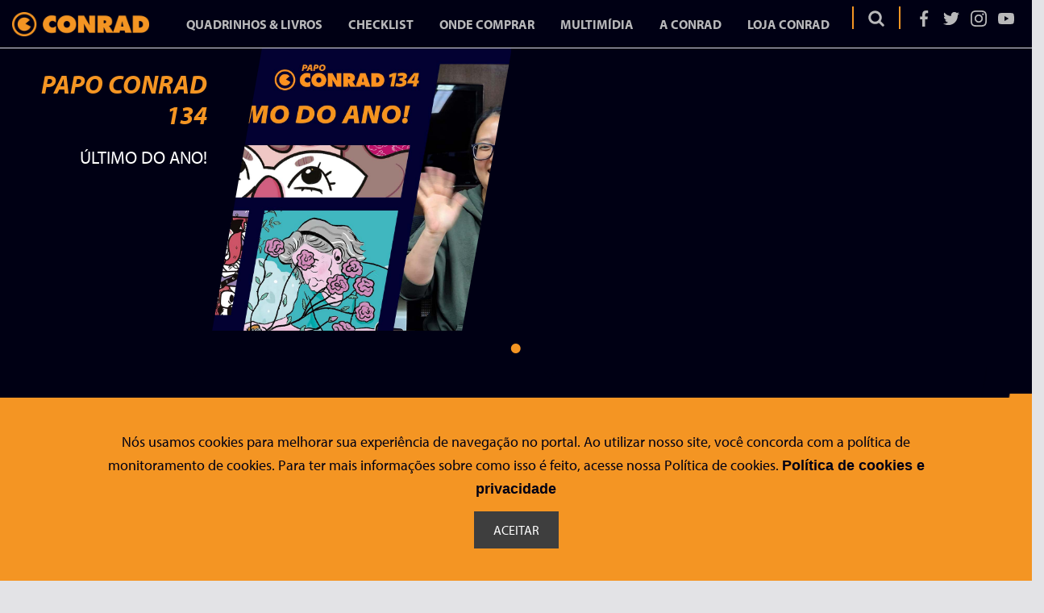

--- FILE ---
content_type: text/html; charset=UTF-8
request_url: https://editoraconrad.com.br/publicacoes/blog/publicacoes/videos/tag/maria-lua-e-cia/
body_size: 19126
content:
<!DOCTYPE html>
<html lang="pt-br">
<head>
	<meta http-equiv="x-ua-compatible" content="IE=Edge"/>
	<meta name="viewport" content="width=device-width, initial-scale=1">
	<meta http-equiv="Content-Type" content="text/html; charset=UTF-8" />
    <link rel="stylesheet" type="text/css" media="all" href="https://editoraconrad.com.br/wp-content/themes/conrad-theme/style.css" />

    <link rel="stylesheet" href="https://use.typekit.net/ghg5zvj.css">

    <link rel="stylesheet" type="text/css" media="all" href="https://editoraconrad.com.br/wp-content/themes/conrad-theme/css/bootstrap@4.5.3.min.css" />
    <link rel="stylesheet" href="https://use.fontawesome.com/releases/v5.11.2/css/all.css" integrity="sha384-KA6wR/X5RY4zFAHpv/CnoG2UW1uogYfdnP67Uv7eULvTveboZJg0qUpmJZb5VqzN" crossorigin="anonymous">
    <link rel="stylesheet" type="text/css" media="all" href="https://editoraconrad.com.br/wp-content/themes/conrad-theme/css/slick-theme@1.9.0.min.css" />
    <link rel="stylesheet" type="text/css" media="all" href="https://editoraconrad.com.br/wp-content/themes/conrad-theme/css/slick@1.9.0.min.css" />
    <link rel="stylesheet" type="text/css" media="all" href="https://editoraconrad.com.br/wp-content/themes/conrad-theme/css/jquery.fancybox@3.5.7.min.css" />
    <link rel="stylesheet" type="text/css" media="all" href="https://editoraconrad.com.br/wp-content/themes/conrad-theme/css/style.css" />
	<link rel="pingback" href="https://editoraconrad.com.br/xmlrpc.php" />
    
    <meta name="description" content="Editora">
    <link rel="shortcut icon" type="image/png" href="https://editoraconrad.com.br/wp-content/uploads/2020/10/favicon.png"/>
    <meta name="theme-color" content="#f49523">
		<style>img:is([sizes="auto" i], [sizes^="auto," i]) { contain-intrinsic-size: 3000px 1500px }</style>
	
		<!-- All in One SEO 4.8.1.1 - aioseo.com -->
		<title>Maria Lua e cia. - Conrad</title>
	<meta name="robots" content="max-image-preview:large" />
	<link rel="canonical" href="https://editoraconrad.com.br/publicacoes/blog/publicacoes/videos/tag/maria-lua-e-cia/" />
	<meta name="generator" content="All in One SEO (AIOSEO) 4.8.1.1" />
		<script type="application/ld+json" class="aioseo-schema">
			{"@context":"https:\/\/schema.org","@graph":[{"@type":"BreadcrumbList","@id":"https:\/\/editoraconrad.com.br\/publicacoes\/blog\/publicacoes\/videos\/tag\/maria-lua-e-cia\/#breadcrumblist","itemListElement":[{"@type":"ListItem","@id":"https:\/\/editoraconrad.com.br\/#listItem","position":1,"name":"In\u00edcio","item":"https:\/\/editoraconrad.com.br\/","nextItem":{"@type":"ListItem","@id":"https:\/\/editoraconrad.com.br\/publicacoes\/blog\/publicacoes\/videos\/tag\/maria-lua-e-cia\/#listItem","name":"Maria Lua e cia."}},{"@type":"ListItem","@id":"https:\/\/editoraconrad.com.br\/publicacoes\/blog\/publicacoes\/videos\/tag\/maria-lua-e-cia\/#listItem","position":2,"name":"Maria Lua e cia.","previousItem":{"@type":"ListItem","@id":"https:\/\/editoraconrad.com.br\/#listItem","name":"In\u00edcio"}}]},{"@type":"CollectionPage","@id":"https:\/\/editoraconrad.com.br\/publicacoes\/blog\/publicacoes\/videos\/tag\/maria-lua-e-cia\/#collectionpage","url":"https:\/\/editoraconrad.com.br\/publicacoes\/blog\/publicacoes\/videos\/tag\/maria-lua-e-cia\/","name":"Maria Lua e cia. - Conrad","inLanguage":"pt-BR","isPartOf":{"@id":"https:\/\/editoraconrad.com.br\/#website"},"breadcrumb":{"@id":"https:\/\/editoraconrad.com.br\/publicacoes\/blog\/publicacoes\/videos\/tag\/maria-lua-e-cia\/#breadcrumblist"}},{"@type":"Organization","@id":"https:\/\/editoraconrad.com.br\/#organization","name":"Conrad","description":"Editora","url":"https:\/\/editoraconrad.com.br\/","logo":{"@type":"ImageObject","url":"https:\/\/editoraconrad.com.br\/wp-content\/uploads\/2025\/02\/LogoConradpreto_olinho.png","@id":"https:\/\/editoraconrad.com.br\/publicacoes\/blog\/publicacoes\/videos\/tag\/maria-lua-e-cia\/#organizationLogo","width":1189,"height":1188},"image":{"@id":"https:\/\/editoraconrad.com.br\/publicacoes\/blog\/publicacoes\/videos\/tag\/maria-lua-e-cia\/#organizationLogo"},"sameAs":["https:\/\/www.instagram.com\/conrad_editora\/"]},{"@type":"WebSite","@id":"https:\/\/editoraconrad.com.br\/#website","url":"https:\/\/editoraconrad.com.br\/","name":"Conrad","description":"Editora","inLanguage":"pt-BR","publisher":{"@id":"https:\/\/editoraconrad.com.br\/#organization"}}]}
		</script>
		<!-- All in One SEO -->

<link rel='dns-prefetch' href='//www.googletagmanager.com' />
<link rel="alternate" type="application/rss+xml" title="Feed para Conrad &raquo; Maria Lua e cia. Tag Vídeo" href="https://editoraconrad.com.br/publicacoes/blog/publicacoes/videos/tag/maria-lua-e-cia/feed/" />
		<!-- This site uses the Google Analytics by MonsterInsights plugin v9.6.1 - Using Analytics tracking - https://www.monsterinsights.com/ -->
							<script src="//www.googletagmanager.com/gtag/js?id=G-5N1ZC6MMYD"  data-cfasync="false" data-wpfc-render="false" type="text/javascript" async></script>
			<script data-cfasync="false" data-wpfc-render="false" type="text/javascript">
				var mi_version = '9.6.1';
				var mi_track_user = true;
				var mi_no_track_reason = '';
								var MonsterInsightsDefaultLocations = {"page_location":"https:\/\/editoraconrad.com.br\/publicacoes\/blog\/publicacoes\/videos\/tag\/maria-lua-e-cia\/"};
								if ( typeof MonsterInsightsPrivacyGuardFilter === 'function' ) {
					var MonsterInsightsLocations = (typeof MonsterInsightsExcludeQuery === 'object') ? MonsterInsightsPrivacyGuardFilter( MonsterInsightsExcludeQuery ) : MonsterInsightsPrivacyGuardFilter( MonsterInsightsDefaultLocations );
				} else {
					var MonsterInsightsLocations = (typeof MonsterInsightsExcludeQuery === 'object') ? MonsterInsightsExcludeQuery : MonsterInsightsDefaultLocations;
				}

								var disableStrs = [
										'ga-disable-G-5N1ZC6MMYD',
									];

				/* Function to detect opted out users */
				function __gtagTrackerIsOptedOut() {
					for (var index = 0; index < disableStrs.length; index++) {
						if (document.cookie.indexOf(disableStrs[index] + '=true') > -1) {
							return true;
						}
					}

					return false;
				}

				/* Disable tracking if the opt-out cookie exists. */
				if (__gtagTrackerIsOptedOut()) {
					for (var index = 0; index < disableStrs.length; index++) {
						window[disableStrs[index]] = true;
					}
				}

				/* Opt-out function */
				function __gtagTrackerOptout() {
					for (var index = 0; index < disableStrs.length; index++) {
						document.cookie = disableStrs[index] + '=true; expires=Thu, 31 Dec 2099 23:59:59 UTC; path=/';
						window[disableStrs[index]] = true;
					}
				}

				if ('undefined' === typeof gaOptout) {
					function gaOptout() {
						__gtagTrackerOptout();
					}
				}
								window.dataLayer = window.dataLayer || [];

				window.MonsterInsightsDualTracker = {
					helpers: {},
					trackers: {},
				};
				if (mi_track_user) {
					function __gtagDataLayer() {
						dataLayer.push(arguments);
					}

					function __gtagTracker(type, name, parameters) {
						if (!parameters) {
							parameters = {};
						}

						if (parameters.send_to) {
							__gtagDataLayer.apply(null, arguments);
							return;
						}

						if (type === 'event') {
														parameters.send_to = monsterinsights_frontend.v4_id;
							var hookName = name;
							if (typeof parameters['event_category'] !== 'undefined') {
								hookName = parameters['event_category'] + ':' + name;
							}

							if (typeof MonsterInsightsDualTracker.trackers[hookName] !== 'undefined') {
								MonsterInsightsDualTracker.trackers[hookName](parameters);
							} else {
								__gtagDataLayer('event', name, parameters);
							}
							
						} else {
							__gtagDataLayer.apply(null, arguments);
						}
					}

					__gtagTracker('js', new Date());
					__gtagTracker('set', {
						'developer_id.dZGIzZG': true,
											});
					if ( MonsterInsightsLocations.page_location ) {
						__gtagTracker('set', MonsterInsightsLocations);
					}
										__gtagTracker('config', 'G-5N1ZC6MMYD', {"forceSSL":"true","link_attribution":"true"} );
															window.gtag = __gtagTracker;										(function () {
						/* https://developers.google.com/analytics/devguides/collection/analyticsjs/ */
						/* ga and __gaTracker compatibility shim. */
						var noopfn = function () {
							return null;
						};
						var newtracker = function () {
							return new Tracker();
						};
						var Tracker = function () {
							return null;
						};
						var p = Tracker.prototype;
						p.get = noopfn;
						p.set = noopfn;
						p.send = function () {
							var args = Array.prototype.slice.call(arguments);
							args.unshift('send');
							__gaTracker.apply(null, args);
						};
						var __gaTracker = function () {
							var len = arguments.length;
							if (len === 0) {
								return;
							}
							var f = arguments[len - 1];
							if (typeof f !== 'object' || f === null || typeof f.hitCallback !== 'function') {
								if ('send' === arguments[0]) {
									var hitConverted, hitObject = false, action;
									if ('event' === arguments[1]) {
										if ('undefined' !== typeof arguments[3]) {
											hitObject = {
												'eventAction': arguments[3],
												'eventCategory': arguments[2],
												'eventLabel': arguments[4],
												'value': arguments[5] ? arguments[5] : 1,
											}
										}
									}
									if ('pageview' === arguments[1]) {
										if ('undefined' !== typeof arguments[2]) {
											hitObject = {
												'eventAction': 'page_view',
												'page_path': arguments[2],
											}
										}
									}
									if (typeof arguments[2] === 'object') {
										hitObject = arguments[2];
									}
									if (typeof arguments[5] === 'object') {
										Object.assign(hitObject, arguments[5]);
									}
									if ('undefined' !== typeof arguments[1].hitType) {
										hitObject = arguments[1];
										if ('pageview' === hitObject.hitType) {
											hitObject.eventAction = 'page_view';
										}
									}
									if (hitObject) {
										action = 'timing' === arguments[1].hitType ? 'timing_complete' : hitObject.eventAction;
										hitConverted = mapArgs(hitObject);
										__gtagTracker('event', action, hitConverted);
									}
								}
								return;
							}

							function mapArgs(args) {
								var arg, hit = {};
								var gaMap = {
									'eventCategory': 'event_category',
									'eventAction': 'event_action',
									'eventLabel': 'event_label',
									'eventValue': 'event_value',
									'nonInteraction': 'non_interaction',
									'timingCategory': 'event_category',
									'timingVar': 'name',
									'timingValue': 'value',
									'timingLabel': 'event_label',
									'page': 'page_path',
									'location': 'page_location',
									'title': 'page_title',
									'referrer' : 'page_referrer',
								};
								for (arg in args) {
																		if (!(!args.hasOwnProperty(arg) || !gaMap.hasOwnProperty(arg))) {
										hit[gaMap[arg]] = args[arg];
									} else {
										hit[arg] = args[arg];
									}
								}
								return hit;
							}

							try {
								f.hitCallback();
							} catch (ex) {
							}
						};
						__gaTracker.create = newtracker;
						__gaTracker.getByName = newtracker;
						__gaTracker.getAll = function () {
							return [];
						};
						__gaTracker.remove = noopfn;
						__gaTracker.loaded = true;
						window['__gaTracker'] = __gaTracker;
					})();
									} else {
										console.log("");
					(function () {
						function __gtagTracker() {
							return null;
						}

						window['__gtagTracker'] = __gtagTracker;
						window['gtag'] = __gtagTracker;
					})();
									}
			</script>
				<!-- / Google Analytics by MonsterInsights -->
		<script type="text/javascript">
/* <![CDATA[ */
window._wpemojiSettings = {"baseUrl":"https:\/\/s.w.org\/images\/core\/emoji\/15.0.3\/72x72\/","ext":".png","svgUrl":"https:\/\/s.w.org\/images\/core\/emoji\/15.0.3\/svg\/","svgExt":".svg","source":{"concatemoji":"https:\/\/editoraconrad.com.br\/wp-includes\/js\/wp-emoji-release.min.js?ver=6.7.2"}};
/*! This file is auto-generated */
!function(i,n){var o,s,e;function c(e){try{var t={supportTests:e,timestamp:(new Date).valueOf()};sessionStorage.setItem(o,JSON.stringify(t))}catch(e){}}function p(e,t,n){e.clearRect(0,0,e.canvas.width,e.canvas.height),e.fillText(t,0,0);var t=new Uint32Array(e.getImageData(0,0,e.canvas.width,e.canvas.height).data),r=(e.clearRect(0,0,e.canvas.width,e.canvas.height),e.fillText(n,0,0),new Uint32Array(e.getImageData(0,0,e.canvas.width,e.canvas.height).data));return t.every(function(e,t){return e===r[t]})}function u(e,t,n){switch(t){case"flag":return n(e,"\ud83c\udff3\ufe0f\u200d\u26a7\ufe0f","\ud83c\udff3\ufe0f\u200b\u26a7\ufe0f")?!1:!n(e,"\ud83c\uddfa\ud83c\uddf3","\ud83c\uddfa\u200b\ud83c\uddf3")&&!n(e,"\ud83c\udff4\udb40\udc67\udb40\udc62\udb40\udc65\udb40\udc6e\udb40\udc67\udb40\udc7f","\ud83c\udff4\u200b\udb40\udc67\u200b\udb40\udc62\u200b\udb40\udc65\u200b\udb40\udc6e\u200b\udb40\udc67\u200b\udb40\udc7f");case"emoji":return!n(e,"\ud83d\udc26\u200d\u2b1b","\ud83d\udc26\u200b\u2b1b")}return!1}function f(e,t,n){var r="undefined"!=typeof WorkerGlobalScope&&self instanceof WorkerGlobalScope?new OffscreenCanvas(300,150):i.createElement("canvas"),a=r.getContext("2d",{willReadFrequently:!0}),o=(a.textBaseline="top",a.font="600 32px Arial",{});return e.forEach(function(e){o[e]=t(a,e,n)}),o}function t(e){var t=i.createElement("script");t.src=e,t.defer=!0,i.head.appendChild(t)}"undefined"!=typeof Promise&&(o="wpEmojiSettingsSupports",s=["flag","emoji"],n.supports={everything:!0,everythingExceptFlag:!0},e=new Promise(function(e){i.addEventListener("DOMContentLoaded",e,{once:!0})}),new Promise(function(t){var n=function(){try{var e=JSON.parse(sessionStorage.getItem(o));if("object"==typeof e&&"number"==typeof e.timestamp&&(new Date).valueOf()<e.timestamp+604800&&"object"==typeof e.supportTests)return e.supportTests}catch(e){}return null}();if(!n){if("undefined"!=typeof Worker&&"undefined"!=typeof OffscreenCanvas&&"undefined"!=typeof URL&&URL.createObjectURL&&"undefined"!=typeof Blob)try{var e="postMessage("+f.toString()+"("+[JSON.stringify(s),u.toString(),p.toString()].join(",")+"));",r=new Blob([e],{type:"text/javascript"}),a=new Worker(URL.createObjectURL(r),{name:"wpTestEmojiSupports"});return void(a.onmessage=function(e){c(n=e.data),a.terminate(),t(n)})}catch(e){}c(n=f(s,u,p))}t(n)}).then(function(e){for(var t in e)n.supports[t]=e[t],n.supports.everything=n.supports.everything&&n.supports[t],"flag"!==t&&(n.supports.everythingExceptFlag=n.supports.everythingExceptFlag&&n.supports[t]);n.supports.everythingExceptFlag=n.supports.everythingExceptFlag&&!n.supports.flag,n.DOMReady=!1,n.readyCallback=function(){n.DOMReady=!0}}).then(function(){return e}).then(function(){var e;n.supports.everything||(n.readyCallback(),(e=n.source||{}).concatemoji?t(e.concatemoji):e.wpemoji&&e.twemoji&&(t(e.twemoji),t(e.wpemoji)))}))}((window,document),window._wpemojiSettings);
/* ]]> */
</script>
<link rel='stylesheet' id='sbr_styles-css' href='https://editoraconrad.com.br/wp-content/plugins/reviews-feed/assets/css/sbr-styles.css?ver=2.1.0' type='text/css' media='all' />
<link rel='stylesheet' id='sbi_styles-css' href='https://editoraconrad.com.br/wp-content/plugins/instagram-feed/css/sbi-styles.min.css?ver=6.8.0' type='text/css' media='all' />
<style id='wp-emoji-styles-inline-css' type='text/css'>

	img.wp-smiley, img.emoji {
		display: inline !important;
		border: none !important;
		box-shadow: none !important;
		height: 1em !important;
		width: 1em !important;
		margin: 0 0.07em !important;
		vertical-align: -0.1em !important;
		background: none !important;
		padding: 0 !important;
	}
</style>
<link rel='stylesheet' id='wp-block-library-css' href='https://editoraconrad.com.br/wp-includes/css/dist/block-library/style.min.css?ver=6.7.2' type='text/css' media='all' />
<style id='classic-theme-styles-inline-css' type='text/css'>
/*! This file is auto-generated */
.wp-block-button__link{color:#fff;background-color:#32373c;border-radius:9999px;box-shadow:none;text-decoration:none;padding:calc(.667em + 2px) calc(1.333em + 2px);font-size:1.125em}.wp-block-file__button{background:#32373c;color:#fff;text-decoration:none}
</style>
<style id='global-styles-inline-css' type='text/css'>
:root{--wp--preset--aspect-ratio--square: 1;--wp--preset--aspect-ratio--4-3: 4/3;--wp--preset--aspect-ratio--3-4: 3/4;--wp--preset--aspect-ratio--3-2: 3/2;--wp--preset--aspect-ratio--2-3: 2/3;--wp--preset--aspect-ratio--16-9: 16/9;--wp--preset--aspect-ratio--9-16: 9/16;--wp--preset--color--black: #000000;--wp--preset--color--cyan-bluish-gray: #abb8c3;--wp--preset--color--white: #ffffff;--wp--preset--color--pale-pink: #f78da7;--wp--preset--color--vivid-red: #cf2e2e;--wp--preset--color--luminous-vivid-orange: #ff6900;--wp--preset--color--luminous-vivid-amber: #fcb900;--wp--preset--color--light-green-cyan: #7bdcb5;--wp--preset--color--vivid-green-cyan: #00d084;--wp--preset--color--pale-cyan-blue: #8ed1fc;--wp--preset--color--vivid-cyan-blue: #0693e3;--wp--preset--color--vivid-purple: #9b51e0;--wp--preset--gradient--vivid-cyan-blue-to-vivid-purple: linear-gradient(135deg,rgba(6,147,227,1) 0%,rgb(155,81,224) 100%);--wp--preset--gradient--light-green-cyan-to-vivid-green-cyan: linear-gradient(135deg,rgb(122,220,180) 0%,rgb(0,208,130) 100%);--wp--preset--gradient--luminous-vivid-amber-to-luminous-vivid-orange: linear-gradient(135deg,rgba(252,185,0,1) 0%,rgba(255,105,0,1) 100%);--wp--preset--gradient--luminous-vivid-orange-to-vivid-red: linear-gradient(135deg,rgba(255,105,0,1) 0%,rgb(207,46,46) 100%);--wp--preset--gradient--very-light-gray-to-cyan-bluish-gray: linear-gradient(135deg,rgb(238,238,238) 0%,rgb(169,184,195) 100%);--wp--preset--gradient--cool-to-warm-spectrum: linear-gradient(135deg,rgb(74,234,220) 0%,rgb(151,120,209) 20%,rgb(207,42,186) 40%,rgb(238,44,130) 60%,rgb(251,105,98) 80%,rgb(254,248,76) 100%);--wp--preset--gradient--blush-light-purple: linear-gradient(135deg,rgb(255,206,236) 0%,rgb(152,150,240) 100%);--wp--preset--gradient--blush-bordeaux: linear-gradient(135deg,rgb(254,205,165) 0%,rgb(254,45,45) 50%,rgb(107,0,62) 100%);--wp--preset--gradient--luminous-dusk: linear-gradient(135deg,rgb(255,203,112) 0%,rgb(199,81,192) 50%,rgb(65,88,208) 100%);--wp--preset--gradient--pale-ocean: linear-gradient(135deg,rgb(255,245,203) 0%,rgb(182,227,212) 50%,rgb(51,167,181) 100%);--wp--preset--gradient--electric-grass: linear-gradient(135deg,rgb(202,248,128) 0%,rgb(113,206,126) 100%);--wp--preset--gradient--midnight: linear-gradient(135deg,rgb(2,3,129) 0%,rgb(40,116,252) 100%);--wp--preset--font-size--small: 13px;--wp--preset--font-size--medium: 20px;--wp--preset--font-size--large: 36px;--wp--preset--font-size--x-large: 42px;--wp--preset--spacing--20: 0.44rem;--wp--preset--spacing--30: 0.67rem;--wp--preset--spacing--40: 1rem;--wp--preset--spacing--50: 1.5rem;--wp--preset--spacing--60: 2.25rem;--wp--preset--spacing--70: 3.38rem;--wp--preset--spacing--80: 5.06rem;--wp--preset--shadow--natural: 6px 6px 9px rgba(0, 0, 0, 0.2);--wp--preset--shadow--deep: 12px 12px 50px rgba(0, 0, 0, 0.4);--wp--preset--shadow--sharp: 6px 6px 0px rgba(0, 0, 0, 0.2);--wp--preset--shadow--outlined: 6px 6px 0px -3px rgba(255, 255, 255, 1), 6px 6px rgba(0, 0, 0, 1);--wp--preset--shadow--crisp: 6px 6px 0px rgba(0, 0, 0, 1);}:where(.is-layout-flex){gap: 0.5em;}:where(.is-layout-grid){gap: 0.5em;}body .is-layout-flex{display: flex;}.is-layout-flex{flex-wrap: wrap;align-items: center;}.is-layout-flex > :is(*, div){margin: 0;}body .is-layout-grid{display: grid;}.is-layout-grid > :is(*, div){margin: 0;}:where(.wp-block-columns.is-layout-flex){gap: 2em;}:where(.wp-block-columns.is-layout-grid){gap: 2em;}:where(.wp-block-post-template.is-layout-flex){gap: 1.25em;}:where(.wp-block-post-template.is-layout-grid){gap: 1.25em;}.has-black-color{color: var(--wp--preset--color--black) !important;}.has-cyan-bluish-gray-color{color: var(--wp--preset--color--cyan-bluish-gray) !important;}.has-white-color{color: var(--wp--preset--color--white) !important;}.has-pale-pink-color{color: var(--wp--preset--color--pale-pink) !important;}.has-vivid-red-color{color: var(--wp--preset--color--vivid-red) !important;}.has-luminous-vivid-orange-color{color: var(--wp--preset--color--luminous-vivid-orange) !important;}.has-luminous-vivid-amber-color{color: var(--wp--preset--color--luminous-vivid-amber) !important;}.has-light-green-cyan-color{color: var(--wp--preset--color--light-green-cyan) !important;}.has-vivid-green-cyan-color{color: var(--wp--preset--color--vivid-green-cyan) !important;}.has-pale-cyan-blue-color{color: var(--wp--preset--color--pale-cyan-blue) !important;}.has-vivid-cyan-blue-color{color: var(--wp--preset--color--vivid-cyan-blue) !important;}.has-vivid-purple-color{color: var(--wp--preset--color--vivid-purple) !important;}.has-black-background-color{background-color: var(--wp--preset--color--black) !important;}.has-cyan-bluish-gray-background-color{background-color: var(--wp--preset--color--cyan-bluish-gray) !important;}.has-white-background-color{background-color: var(--wp--preset--color--white) !important;}.has-pale-pink-background-color{background-color: var(--wp--preset--color--pale-pink) !important;}.has-vivid-red-background-color{background-color: var(--wp--preset--color--vivid-red) !important;}.has-luminous-vivid-orange-background-color{background-color: var(--wp--preset--color--luminous-vivid-orange) !important;}.has-luminous-vivid-amber-background-color{background-color: var(--wp--preset--color--luminous-vivid-amber) !important;}.has-light-green-cyan-background-color{background-color: var(--wp--preset--color--light-green-cyan) !important;}.has-vivid-green-cyan-background-color{background-color: var(--wp--preset--color--vivid-green-cyan) !important;}.has-pale-cyan-blue-background-color{background-color: var(--wp--preset--color--pale-cyan-blue) !important;}.has-vivid-cyan-blue-background-color{background-color: var(--wp--preset--color--vivid-cyan-blue) !important;}.has-vivid-purple-background-color{background-color: var(--wp--preset--color--vivid-purple) !important;}.has-black-border-color{border-color: var(--wp--preset--color--black) !important;}.has-cyan-bluish-gray-border-color{border-color: var(--wp--preset--color--cyan-bluish-gray) !important;}.has-white-border-color{border-color: var(--wp--preset--color--white) !important;}.has-pale-pink-border-color{border-color: var(--wp--preset--color--pale-pink) !important;}.has-vivid-red-border-color{border-color: var(--wp--preset--color--vivid-red) !important;}.has-luminous-vivid-orange-border-color{border-color: var(--wp--preset--color--luminous-vivid-orange) !important;}.has-luminous-vivid-amber-border-color{border-color: var(--wp--preset--color--luminous-vivid-amber) !important;}.has-light-green-cyan-border-color{border-color: var(--wp--preset--color--light-green-cyan) !important;}.has-vivid-green-cyan-border-color{border-color: var(--wp--preset--color--vivid-green-cyan) !important;}.has-pale-cyan-blue-border-color{border-color: var(--wp--preset--color--pale-cyan-blue) !important;}.has-vivid-cyan-blue-border-color{border-color: var(--wp--preset--color--vivid-cyan-blue) !important;}.has-vivid-purple-border-color{border-color: var(--wp--preset--color--vivid-purple) !important;}.has-vivid-cyan-blue-to-vivid-purple-gradient-background{background: var(--wp--preset--gradient--vivid-cyan-blue-to-vivid-purple) !important;}.has-light-green-cyan-to-vivid-green-cyan-gradient-background{background: var(--wp--preset--gradient--light-green-cyan-to-vivid-green-cyan) !important;}.has-luminous-vivid-amber-to-luminous-vivid-orange-gradient-background{background: var(--wp--preset--gradient--luminous-vivid-amber-to-luminous-vivid-orange) !important;}.has-luminous-vivid-orange-to-vivid-red-gradient-background{background: var(--wp--preset--gradient--luminous-vivid-orange-to-vivid-red) !important;}.has-very-light-gray-to-cyan-bluish-gray-gradient-background{background: var(--wp--preset--gradient--very-light-gray-to-cyan-bluish-gray) !important;}.has-cool-to-warm-spectrum-gradient-background{background: var(--wp--preset--gradient--cool-to-warm-spectrum) !important;}.has-blush-light-purple-gradient-background{background: var(--wp--preset--gradient--blush-light-purple) !important;}.has-blush-bordeaux-gradient-background{background: var(--wp--preset--gradient--blush-bordeaux) !important;}.has-luminous-dusk-gradient-background{background: var(--wp--preset--gradient--luminous-dusk) !important;}.has-pale-ocean-gradient-background{background: var(--wp--preset--gradient--pale-ocean) !important;}.has-electric-grass-gradient-background{background: var(--wp--preset--gradient--electric-grass) !important;}.has-midnight-gradient-background{background: var(--wp--preset--gradient--midnight) !important;}.has-small-font-size{font-size: var(--wp--preset--font-size--small) !important;}.has-medium-font-size{font-size: var(--wp--preset--font-size--medium) !important;}.has-large-font-size{font-size: var(--wp--preset--font-size--large) !important;}.has-x-large-font-size{font-size: var(--wp--preset--font-size--x-large) !important;}
:where(.wp-block-post-template.is-layout-flex){gap: 1.25em;}:where(.wp-block-post-template.is-layout-grid){gap: 1.25em;}
:where(.wp-block-columns.is-layout-flex){gap: 2em;}:where(.wp-block-columns.is-layout-grid){gap: 2em;}
:root :where(.wp-block-pullquote){font-size: 1.5em;line-height: 1.6;}
</style>
<link rel='stylesheet' id='contact-form-7-css' href='https://editoraconrad.com.br/wp-content/plugins/contact-form-7/includes/css/styles.css?ver=6.1' type='text/css' media='all' />
<link rel='stylesheet' id='ctf_styles-css' href='https://editoraconrad.com.br/wp-content/plugins/custom-twitter-feeds/css/ctf-styles.min.css?ver=2.3.1' type='text/css' media='all' />
<link rel='stylesheet' id='hous360-wp-metadata-css' href='https://editoraconrad.com.br/wp-content/plugins/hous360-wp-metadata/public/css/hous360-wp-metadata-public.css?ver=1.0.0' type='text/css' media='all' />
<link rel='stylesheet' id='dashicons-css' href='https://editoraconrad.com.br/wp-includes/css/dashicons.min.css?ver=6.7.2' type='text/css' media='all' />
<link rel='stylesheet' id='post-views-counter-frontend-css' href='https://editoraconrad.com.br/wp-content/plugins/post-views-counter/css/frontend.min.css?ver=1.5.3' type='text/css' media='all' />
<link rel='stylesheet' id='cff-css' href='https://editoraconrad.com.br/wp-content/plugins/custom-facebook-feed/assets/css/cff-style.min.css?ver=4.3.2' type='text/css' media='all' />
<link rel='stylesheet' id='sb-font-awesome-css' href='https://editoraconrad.com.br/wp-content/plugins/custom-facebook-feed/assets/css/font-awesome.min.css?ver=4.7.0' type='text/css' media='all' />
<style id='akismet-widget-style-inline-css' type='text/css'>

			.a-stats {
				--akismet-color-mid-green: #357b49;
				--akismet-color-white: #fff;
				--akismet-color-light-grey: #f6f7f7;

				max-width: 350px;
				width: auto;
			}

			.a-stats * {
				all: unset;
				box-sizing: border-box;
			}

			.a-stats strong {
				font-weight: 600;
			}

			.a-stats a.a-stats__link,
			.a-stats a.a-stats__link:visited,
			.a-stats a.a-stats__link:active {
				background: var(--akismet-color-mid-green);
				border: none;
				box-shadow: none;
				border-radius: 8px;
				color: var(--akismet-color-white);
				cursor: pointer;
				display: block;
				font-family: -apple-system, BlinkMacSystemFont, 'Segoe UI', 'Roboto', 'Oxygen-Sans', 'Ubuntu', 'Cantarell', 'Helvetica Neue', sans-serif;
				font-weight: 500;
				padding: 12px;
				text-align: center;
				text-decoration: none;
				transition: all 0.2s ease;
			}

			/* Extra specificity to deal with TwentyTwentyOne focus style */
			.widget .a-stats a.a-stats__link:focus {
				background: var(--akismet-color-mid-green);
				color: var(--akismet-color-white);
				text-decoration: none;
			}

			.a-stats a.a-stats__link:hover {
				filter: brightness(110%);
				box-shadow: 0 4px 12px rgba(0, 0, 0, 0.06), 0 0 2px rgba(0, 0, 0, 0.16);
			}

			.a-stats .count {
				color: var(--akismet-color-white);
				display: block;
				font-size: 1.5em;
				line-height: 1.4;
				padding: 0 13px;
				white-space: nowrap;
			}
		
</style>
<script type="text/javascript" src="https://editoraconrad.com.br/wp-content/plugins/google-analytics-for-wordpress/assets/js/frontend-gtag.min.js?ver=9.6.1" id="monsterinsights-frontend-script-js" async="async" data-wp-strategy="async"></script>
<script data-cfasync="false" data-wpfc-render="false" type="text/javascript" id='monsterinsights-frontend-script-js-extra'>/* <![CDATA[ */
var monsterinsights_frontend = {"js_events_tracking":"true","download_extensions":"doc,pdf,ppt,zip,xls,docx,pptx,xlsx","inbound_paths":"[{\"path\":\"\\\/go\\\/\",\"label\":\"affiliate\"},{\"path\":\"\\\/recommend\\\/\",\"label\":\"affiliate\"}]","home_url":"https:\/\/editoraconrad.com.br","hash_tracking":"false","v4_id":"G-5N1ZC6MMYD"};/* ]]> */
</script>
<script type="text/javascript" src="https://editoraconrad.com.br/wp-includes/js/jquery/jquery.min.js?ver=3.7.1" id="jquery-core-js"></script>
<script type="text/javascript" src="https://editoraconrad.com.br/wp-includes/js/jquery/jquery-migrate.min.js?ver=3.4.1" id="jquery-migrate-js"></script>
<script type="text/javascript" src="https://editoraconrad.com.br/wp-content/plugins/hous360-wp-metadata/public/js/hous360-wp-metadata-public.js?ver=1.0.0" id="hous360-wp-metadata-js"></script>

<!-- Snippet da etiqueta do Google (gtag.js) adicionado pelo Site Kit -->

<!-- Snippet do Google Análises adicionado pelo Site Kit -->
<script type="text/javascript" src="https://www.googletagmanager.com/gtag/js?id=GT-K543FDWH" id="google_gtagjs-js" async></script>
<script type="text/javascript" id="google_gtagjs-js-after">
/* <![CDATA[ */
window.dataLayer = window.dataLayer || [];function gtag(){dataLayer.push(arguments);}
gtag("set","linker",{"domains":["editoraconrad.com.br"]});
gtag("js", new Date());
gtag("set", "developer_id.dZTNiMT", true);
gtag("config", "GT-K543FDWH");
 window._googlesitekit = window._googlesitekit || {}; window._googlesitekit.throttledEvents = []; window._googlesitekit.gtagEvent = (name, data) => { var key = JSON.stringify( { name, data } ); if ( !! window._googlesitekit.throttledEvents[ key ] ) { return; } window._googlesitekit.throttledEvents[ key ] = true; setTimeout( () => { delete window._googlesitekit.throttledEvents[ key ]; }, 5 ); gtag( "event", name, { ...data, event_source: "site-kit" } ); }; 
/* ]]> */
</script>

<!-- Fim do código da etiqueta do Google (gtag.js) adicionado pelo Site Kit -->
<link rel="https://api.w.org/" href="https://editoraconrad.com.br/wp-json/" /><link rel="alternate" title="JSON" type="application/json" href="https://editoraconrad.com.br/wp-json/wp/v2/tags_video/89" /><link rel="EditURI" type="application/rsd+xml" title="RSD" href="https://editoraconrad.com.br/xmlrpc.php?rsd" />
<meta name="generator" content="WordPress 6.7.2" />
<meta name="generator" content="Site Kit by Google 1.155.0" /><meta property="og:locale" content="pt-br"/><meta property="og:type" content="website"/><meta property="og:url" content="https://editoraconrad.com.br/publicacoes/video/papo-conrad-30/"/><meta property="og:title" content="Conrad"/><meta property="og:site_name" content="Conrad"/><meta property="og:description" content="Editora" /><meta property="og:image" content=""/><meta name="twitter:card" content="summary_large_image"><meta name="twitter:url" content="https://editoraconrad.com.br/publicacoes/video/papo-conrad-30/"><meta name="twitter:title" content="Conrad"><meta name="twitter:description" content="Editora"><meta name="twitter:image" content="">    <!-- Google Tag Manager -->
    <script>(function(w,d,s,l,i){w[l]=w[l]||[];w[l].push({'gtm.start':
    new Date().getTime(),event:'gtm.js'});var f=d.getElementsByTagName(s)[0],
    j=d.createElement(s),dl=l!='dataLayer'?'&l='+l:'';j.async=true;j.src=
    'https://www.googletagmanager.com/gtm.js?id='+i+dl;f.parentNode.insertBefore(j,f);
    })(window,document,'script','dataLayer','GTM-WK995CH');</script>
    <!-- End Google Tag Manager -->
    <meta name="facebook-domain-verification" content="450kn2fti412e89q3tzwppzkddre79" />
</head>
<body class="archive tax-tags_video term-maria-lua-e-cia term-89">
    <!-- Google Tag Manager (noscript) -->
    <noscript><iframe src="https://www.googletagmanager.com/ns.html?id=GTM-WK995CH"
    height="0" width="0" style="display:none;visibility:hidden"></iframe></noscript>
    <!-- End Google Tag Manager (noscript) -->

    
    <!-- Google tag (gtag.js) -->
    <script async src=https://www.googletagmanager.com/gtag/js?id=G-BVW0YMPJ5N></script>
    <script> 
        window.dataLayer = window.dataLayer || [];
        function gtag(){dataLayer.push(arguments);} gtag('js', new Date()); gtag('config', 'G-BVW0YMPJ5N');
    </script>
    
    <header class="container-fluid">
        <div class="row h-100 header-desktop">
            <div class="container">
                <nav class="navbar navbar-expand-lg h-100 p-0">
                    <a class="navbar-brand" href="https://editoraconrad.com.br">
                                                <img src="https://editoraconrad.com.br/wp-content/uploads/2020/10/logo-conrad.png" alt="Conrad">
                    </a>
                    <div class="container-menu">
                        <div class="row h-0 h-md-0 h-lg-100 p-0 m-0">
                            <div id="navbarMenuPrincipal" class="collapse navbar-collapse justify-content-lg-end align-items-lg-center"><ul id="menu-menu-principal" class="nav navbar-nav" itemscope itemtype="http://www.schema.org/SiteNavigationElement"><li  id="menu-item-28" class="menu-item menu-item-type-post_type menu-item-object-page menu-item-28 nav-item"><a itemprop="url" href="https://editoraconrad.com.br/livros-quadrinhos/" class="nav-link"><span itemprop="name">QUADRINHOS &#038; LIVROS</span></a></li>
<li  id="menu-item-347" class="menu-item menu-item-type-post_type menu-item-object-page menu-item-347 nav-item"><a itemprop="url" href="https://editoraconrad.com.br/checklist/" class="nav-link"><span itemprop="name">CHECKLIST</span></a></li>
<li  id="menu-item-29" class="menu-item menu-item-type-post_type menu-item-object-page menu-item-29 nav-item"><a itemprop="url" href="https://editoraconrad.com.br/onde-comprar/" class="nav-link"><span itemprop="name">ONDE COMPRAR</span></a></li>
<li  id="menu-item-302" class="empty menu-item menu-item-type-custom menu-item-object-custom menu-item-has-children dropdown menu-item-302 nav-item"><a href="#" data-toggle="dropdown" aria-haspopup="true" aria-expanded="false" class="dropdown-toggle nav-link" id="menu-item-dropdown-302"><span itemprop="name">MULTIMÍDIA</span></a>
<ul class="dropdown-menu" aria-labelledby="menu-item-dropdown-302">
	<li  id="menu-item-256" class="menu-item menu-item-type-yawp_wim menu-item-object-yawp_wim menu-item-256 nav-item">				<div class="yawp_wim_wrap">
					<div class="widget-area">
						        <div class="container-submenuPublicacoes container-fluid">
            <div class="row justify-content-center submenuPublicacoes">
                <a class="submenu-item" href="https://editoraconrad.com.br/publicacoes/blog">
                    <p>Blog</p>
                </a>
                <a class="submenu-item" href="https://editoraconrad.com.br/publicacoes/videos">
                    <p>Vídeos</p>
                </a>
                <a class="submenu-item" href="https://editoraconrad.com.br/publicacoes/podcasts">
                    <p>Podcasts</p>
                </a>
            </div>
                                        <div class="row slide-post-destaque-submenu-container justify-content-center">
                    <div class="col-12 p-0 slide-post-destaque-submenu-col">
                        <div class="slide-post-destaque-submenu">
                                                                                            <a href="https://editoraconrad.com.br/publicacoes/blog/godzilla-no-inferno/" target="_self" class="post-destaque-item imagem-direita">
                                    <div class="row h-100">
                                        <div class="col-6 container-conteudo">
                                            <h1>Godzilla no Inferno</h1>
                                            <p>Godzilla enfrenta as profundezas do Inferno!</p>
                                        </div>
                                        <div class="col-6 container-img">
                                            <div class="img" style="background-image:url(https://editoraconrad.com.br/wp-content/uploads/2026/01/Imagem-destacada-blog-e-video-banner-_Conrad.png)"></div>
                                        </div>
                                    </div>
                                </a>
                                                                                            <a href="https://editoraconrad.com.br/publicacoes/video/papo-conrad-134/" target="_self" class="post-destaque-item imagem-direita">
                                    <div class="row h-100">
                                        <div class="col-6 container-conteudo">
                                            <h1>Papo Conrad 134</h1>
                                            <p>Último do ano!</p>
                                        </div>
                                        <div class="col-6 container-img">
                                            <div class="img" style="background-image:url(https://editoraconrad.com.br/wp-content/uploads/2025/12/Conrad-134-youtube.jpg)"></div>
                                        </div>
                                    </div>
                                </a>
                                                                                            <a href="https://editoraconrad.com.br/publicacoes/blog/color-bar-blue/" target="_self" class="post-destaque-item imagem-direita">
                                    <div class="row h-100">
                                        <div class="col-6 container-conteudo">
                                            <h1>Color Bar – Blue no HQ Para Todos</h1>
                                            <p>Seleção de histórias mudas de Daniel Bretas</p>
                                        </div>
                                        <div class="col-6 container-img">
                                            <div class="img" style="background-image:url(https://editoraconrad.com.br/wp-content/uploads/2025/11/Imagem-destacada-blog-e-video-banner-_Conrad-15.png)"></div>
                                        </div>
                                    </div>
                                </a>
                                                                                            <a href="https://editoraconrad.com.br/publicacoes/blog/heloquencia-helo-dangelo/" target="_self" class="post-destaque-item imagem-direita">
                                    <div class="row h-100">
                                        <div class="col-6 container-conteudo">
                                            <h1>Heloquência: livro de tiras da Helô D&#8217;Angelo</h1>
                                            <p>Tirinhas trazem crítica social com humor</p>
                                        </div>
                                        <div class="col-6 container-img">
                                            <div class="img" style="background-image:url(https://editoraconrad.com.br/wp-content/uploads/2025/11/Imagem-destacada-blog-e-video-banner-_Conrad-12.png)"></div>
                                        </div>
                                    </div>
                                </a>
                                                                                            <a href="https://editoraconrad.com.br/publicacoes/blog/bear-na-cidade-das-criancas/" target="_self" class="post-destaque-item imagem-direita">
                                    <div class="row h-100">
                                        <div class="col-6 container-conteudo">
                                            <h1>Bear – As aventuras de Dimas &#038; Raven: Na Cidade das Crianças</h1>
                                            <p>Mais aventuras da dupla de Bianca Pinheiro</p>
                                        </div>
                                        <div class="col-6 container-img">
                                            <div class="img" style="background-image:url(https://editoraconrad.com.br/wp-content/uploads/2025/10/Imagem-destacada-blog-e-video-banner-_Conrad-11.png)"></div>
                                        </div>
                                    </div>
                                </a>
                                                                                            <a href="https://editoraconrad.com.br/publicacoes/blog/duas-mocas-nuas-a-historia-de-um-quadro-obra-vencedora-de-angouleme/" target="_self" class="post-destaque-item imagem-direita">
                                    <div class="row h-100">
                                        <div class="col-6 container-conteudo">
                                            <h1>Duas Moças Nuas – A história de um quadro chega ao Brasil</h1>
                                            <p>Quadrinho vencedor do Angoulême de 2025</p>
                                        </div>
                                        <div class="col-6 container-img">
                                            <div class="img" style="background-image:url(https://editoraconrad.com.br/wp-content/uploads/2025/10/Imagem-destacada-blog-e-video-banner-_Conrad-9.png)"></div>
                                        </div>
                                    </div>
                                </a>
                                                    </div>
                    </div>
                </div>
                    </div>
        					</div>
				</div>
				</li>
</ul>
</li>
<li  id="menu-item-24" class="menu-item menu-item-type-post_type menu-item-object-page menu-item-24 nav-item"><a itemprop="url" href="https://editoraconrad.com.br/a-conrad/" class="nav-link"><span itemprop="name">A CONRAD</span></a></li>
<li  id="menu-item-14892" class="menu-item menu-item-type-post_type menu-item-object-page menu-item-14892 nav-item"><a itemprop="url" href="https://editoraconrad.com.br/loja-conrad/" class="nav-link"><span itemprop="name">LOJA CONRAD</span></a></li>
<div class="container-busca-social d-flex d-lg-none h-100 align-items-center justify-content-end">
                            <div class="busca-menu d-flex">
                                <a data-fancybox data-src="#popupbusca" href="javascript:;" class="busca-menu-item">
                                    <div class="icone">
                                        <svg width="19" height="19" viewBox="0 0 19 19" fill="none" xmlns="http://www.w3.org/2000/svg"><path d="M13.07 8.14286C13.07 10.8996 10.8267 13.1429 8.07003 13.1429C5.31334 13.1429 3.07003 10.8996 3.07003 8.14286C3.07003 5.38616 5.31334 3.14286 8.07003 3.14286C10.8267 3.14286 13.07 5.38616 13.07 8.14286ZM18.7843 17.4286C18.7843 17.0491 18.6281 16.6808 18.3714 16.4241L14.5432 12.596C15.4473 11.2902 15.9272 9.72768 15.9272 8.14286C15.9272 3.80134 12.4116 0.285713 8.07003 0.285713C3.72852 0.285713 0.212891 3.80134 0.212891 8.14286C0.212891 12.4844 3.72852 16 8.07003 16C9.65486 16 11.2174 15.5201 12.5232 14.6161L16.3513 18.433C16.608 18.7009 16.9763 18.8571 17.3557 18.8571C18.137 18.8571 18.7843 18.2098 18.7843 17.4286Z"></path></svg>
                                    </div>
                                </a>
                            </div>
                        </div>
                        <div class="container-busca-social d-flex d-lg-none h-100 align-items-center my-4 px-3 justify-content-end">
                            <div class="social-bar">
                                <a href="https://www.facebook.com/ConradEditora/" target="_blank" class="social-item facebook d-inline-block">
                            <div class="icone">
                                <svg id="facebook" enable-background="new 0 0 24 24" height="512" viewBox="0 0 24 24" width="512" xmlns="http://www.w3.org/2000/svg"><path d="m15.997 3.985h2.191v-3.816c-.378-.052-1.678-.169-3.192-.169-3.159 0-5.323 1.987-5.323 5.639v3.361h-3.486v4.266h3.486v10.734h4.274v-10.733h3.345l.531-4.266h-3.877v-2.939c.001-1.233.333-2.077 2.051-2.077z"/></svg>
                            </div>
                        </a><a href="https://twitter.com/ConradEditora" target="_blank" class="social-item twitter d-inline-block">
                            <div class="icone">
                                <svg id="twitter" enable-background="new 0 0 24 24" height="512" viewBox="0 0 24 24" width="512" xmlns="http://www.w3.org/2000/svg"><path d="m21.534 7.113c.976-.693 1.797-1.558 2.466-2.554v-.001c-.893.391-1.843.651-2.835.777 1.02-.609 1.799-1.566 2.165-2.719-.951.567-2.001.967-3.12 1.191-.903-.962-2.19-1.557-3.594-1.557-2.724 0-4.917 2.211-4.917 4.921 0 .39.033.765.114 1.122-4.09-.2-7.71-2.16-10.142-5.147-.424.737-.674 1.58-.674 2.487 0 1.704.877 3.214 2.186 4.089-.791-.015-1.566-.245-2.223-.606v.054c0 2.391 1.705 4.377 3.942 4.835-.401.11-.837.162-1.29.162-.315 0-.633-.018-.931-.084.637 1.948 2.447 3.381 4.597 3.428-1.674 1.309-3.8 2.098-6.101 2.098-.403 0-.79-.018-1.177-.067 2.18 1.405 4.762 2.208 7.548 2.208 8.683 0 14.342-7.244 13.986-14.637z"/></svg>
                            </div>
                        </a><a href="https://www.instagram.com/conrad_editora/" target="_blank" class="social-item instagram d-inline-block">
                            <div class="icone">
                                <svg id="instagram" enable-background="new 0 0 24 24" height="512" viewBox="0 0 24 24" width="512" xmlns="http://www.w3.org/2000/svg"><path d="m12.004 5.838c-3.403 0-6.158 2.758-6.158 6.158 0 3.403 2.758 6.158 6.158 6.158 3.403 0 6.158-2.758 6.158-6.158 0-3.403-2.758-6.158-6.158-6.158zm0 10.155c-2.209 0-3.997-1.789-3.997-3.997s1.789-3.997 3.997-3.997 3.997 1.789 3.997 3.997c.001 2.208-1.788 3.997-3.997 3.997z"/><path d="m16.948.076c-2.208-.103-7.677-.098-9.887 0-1.942.091-3.655.56-5.036 1.941-2.308 2.308-2.013 5.418-2.013 9.979 0 4.668-.26 7.706 2.013 9.979 2.317 2.316 5.472 2.013 9.979 2.013 4.624 0 6.22.003 7.855-.63 2.223-.863 3.901-2.85 4.065-6.419.104-2.209.098-7.677 0-9.887-.198-4.213-2.459-6.768-6.976-6.976zm3.495 20.372c-1.513 1.513-3.612 1.378-8.468 1.378-5 0-7.005.074-8.468-1.393-1.685-1.677-1.38-4.37-1.38-8.453 0-5.525-.567-9.504 4.978-9.788 1.274-.045 1.649-.06 4.856-.06l.045.03c5.329 0 9.51-.558 9.761 4.986.057 1.265.07 1.645.07 4.847-.001 4.942.093 6.959-1.394 8.453z"/><circle cx="18.406" cy="5.595" r="1.439"/></svg>
                            </div>
                        </a><a href="https://www.youtube.com/c/ConradEditoraOficial/featured" target="_blank" class="social-item youtube d-inline-block">
                            <div class="icone">
                                <svg id="youtube" enable-background="new 0 0 24 24" height="512" viewBox="0 0 24 24" width="512" xmlns="http://www.w3.org/2000/svg"><path d="m23.469 5.929.03.196c-.29-1.029-1.073-1.823-2.068-2.112l-.021-.005c-1.871-.508-9.4-.508-9.4-.508s-7.51-.01-9.4.508c-1.014.294-1.798 1.088-2.083 2.096l-.005.021c-.699 3.651-.704 8.038.031 11.947l-.031-.198c.29 1.029 1.073 1.823 2.068 2.112l.021.005c1.869.509 9.4.509 9.4.509s7.509 0 9.4-.509c1.015-.294 1.799-1.088 2.084-2.096l.005-.021c.318-1.698.5-3.652.5-5.648 0-.073 0-.147-.001-.221.001-.068.001-.149.001-.23 0-1.997-.182-3.951-.531-5.846zm-13.861 9.722v-7.293l6.266 3.652z"/></svg>
                            </div>
                        </a>
                            </div>
                        </div></ul></div>                            <div class="container-busca-social d-none d-md-flex h-100 align-items-center">
                                <div class="busca-menu d-md-none d-lg-flex">
                                    <a data-fancybox data-src="#popupbusca" href="javascript:;" class="busca-menu-item">
                                        <div class="icone">
                                            <svg width="19" height="19" viewBox="0 0 19 19" fill="none" xmlns="http://www.w3.org/2000/svg"><path d="M13.07 8.14286C13.07 10.8996 10.8267 13.1429 8.07003 13.1429C5.31334 13.1429 3.07003 10.8996 3.07003 8.14286C3.07003 5.38616 5.31334 3.14286 8.07003 3.14286C10.8267 3.14286 13.07 5.38616 13.07 8.14286ZM18.7843 17.4286C18.7843 17.0491 18.6281 16.6808 18.3714 16.4241L14.5432 12.596C15.4473 11.2902 15.9272 9.72768 15.9272 8.14286C15.9272 3.80134 12.4116 0.285713 8.07003 0.285713C3.72852 0.285713 0.212891 3.80134 0.212891 8.14286C0.212891 12.4844 3.72852 16 8.07003 16C9.65486 16 11.2174 15.5201 12.5232 14.6161L16.3513 18.433C16.608 18.7009 16.9763 18.8571 17.3557 18.8571C18.137 18.8571 18.7843 18.2098 18.7843 17.4286Z"></path></svg>
                                        </div>
                                    </a>
                                </div>
                                <div class="social-bar d-none dmd-none d-lg-flex">
                                                                            <a href="https://www.facebook.com/ConradEditora/" target="_blank" class="social-item facebook d-inline-block">
                                            <div class="icone">
                                                <svg id="facebook" enable-background="new 0 0 24 24" height="512" viewBox="0 0 24 24" width="512" xmlns="http://www.w3.org/2000/svg"><path d="m15.997 3.985h2.191v-3.816c-.378-.052-1.678-.169-3.192-.169-3.159 0-5.323 1.987-5.323 5.639v3.361h-3.486v4.266h3.486v10.734h4.274v-10.733h3.345l.531-4.266h-3.877v-2.939c.001-1.233.333-2.077 2.051-2.077z"/></svg>
                                            </div>
                                        </a>
                                                                                                                <a href="https://twitter.com/ConradEditora" target="_blank" class="social-item twitter d-inline-block">
                                            <div class="icone">
                                                <svg id="twitter" enable-background="new 0 0 24 24" height="512" viewBox="0 0 24 24" width="512" xmlns="http://www.w3.org/2000/svg"><path d="m21.534 7.113c.976-.693 1.797-1.558 2.466-2.554v-.001c-.893.391-1.843.651-2.835.777 1.02-.609 1.799-1.566 2.165-2.719-.951.567-2.001.967-3.12 1.191-.903-.962-2.19-1.557-3.594-1.557-2.724 0-4.917 2.211-4.917 4.921 0 .39.033.765.114 1.122-4.09-.2-7.71-2.16-10.142-5.147-.424.737-.674 1.58-.674 2.487 0 1.704.877 3.214 2.186 4.089-.791-.015-1.566-.245-2.223-.606v.054c0 2.391 1.705 4.377 3.942 4.835-.401.11-.837.162-1.29.162-.315 0-.633-.018-.931-.084.637 1.948 2.447 3.381 4.597 3.428-1.674 1.309-3.8 2.098-6.101 2.098-.403 0-.79-.018-1.177-.067 2.18 1.405 4.762 2.208 7.548 2.208 8.683 0 14.342-7.244 13.986-14.637z"/></svg>
                                            </div>
                                        </a>
                                                                                                                <a href="https://www.instagram.com/conrad_editora/" target="_blank" class="social-item instagram d-inline-block">
                                            <div class="icone">
                                                <svg id="instagram" enable-background="new 0 0 24 24" height="512" viewBox="0 0 24 24" width="512" xmlns="http://www.w3.org/2000/svg"><path d="m12.004 5.838c-3.403 0-6.158 2.758-6.158 6.158 0 3.403 2.758 6.158 6.158 6.158 3.403 0 6.158-2.758 6.158-6.158 0-3.403-2.758-6.158-6.158-6.158zm0 10.155c-2.209 0-3.997-1.789-3.997-3.997s1.789-3.997 3.997-3.997 3.997 1.789 3.997 3.997c.001 2.208-1.788 3.997-3.997 3.997z"/><path d="m16.948.076c-2.208-.103-7.677-.098-9.887 0-1.942.091-3.655.56-5.036 1.941-2.308 2.308-2.013 5.418-2.013 9.979 0 4.668-.26 7.706 2.013 9.979 2.317 2.316 5.472 2.013 9.979 2.013 4.624 0 6.22.003 7.855-.63 2.223-.863 3.901-2.85 4.065-6.419.104-2.209.098-7.677 0-9.887-.198-4.213-2.459-6.768-6.976-6.976zm3.495 20.372c-1.513 1.513-3.612 1.378-8.468 1.378-5 0-7.005.074-8.468-1.393-1.685-1.677-1.38-4.37-1.38-8.453 0-5.525-.567-9.504 4.978-9.788 1.274-.045 1.649-.06 4.856-.06l.045.03c5.329 0 9.51-.558 9.761 4.986.057 1.265.07 1.645.07 4.847-.001 4.942.093 6.959-1.394 8.453z"/><circle cx="18.406" cy="5.595" r="1.439"/></svg>
                                            </div>
                                        </a>
                                                                                                                <a href="https://www.youtube.com/c/ConradEditoraOficial/featured" target="_blank" class="social-item youtube d-inline-block">
                                            <div class="icone">
                                                <svg id="youtube" enable-background="new 0 0 24 24" height="512" viewBox="0 0 24 24" width="512" xmlns="http://www.w3.org/2000/svg"><path d="m23.469 5.929.03.196c-.29-1.029-1.073-1.823-2.068-2.112l-.021-.005c-1.871-.508-9.4-.508-9.4-.508s-7.51-.01-9.4.508c-1.014.294-1.798 1.088-2.083 2.096l-.005.021c-.699 3.651-.704 8.038.031 11.947l-.031-.198c.29 1.029 1.073 1.823 2.068 2.112l.021.005c1.869.509 9.4.509 9.4.509s7.509 0 9.4-.509c1.015-.294 1.799-1.088 2.084-2.096l.005-.021c.318-1.698.5-3.652.5-5.648 0-.073 0-.147-.001-.221.001-.068.001-.149.001-.23 0-1.997-.182-3.951-.531-5.846zm-13.861 9.722v-7.293l6.266 3.652z"/></svg>
                                            </div>
                                        </a>
                                                                    </div>
                            </div>
                            <button class="navbar-toggler" type="button" data-toggle="collapse" data-target="#navbarMenuPrincipal" aria-controls="navbarMenuPrincipal" data-toggle="dropdown" aria-expanded="false" aria-label="Toggle navigation">
                                <div id="nav-icon3">
                                    <span></span>
                                    <span></span>
                                    <span></span>
                                    <span></span>
                                </div>
                            </button>
                        </div>
                    </div>
                </nav>
            </div>
        </div>
    </header>
    <div class="overlay-menu"></div>
 
<section class="container-fluid topo-pagina-container topo-blog-container">
                <div class="row slide-post-destaque-blog-container justify-content-center">
            <div class="col-lg-12 p-0">
                <div class="slide-post-destaque-blog">
                                                                    <a href="https://editoraconrad.com.br/publicacoes/video/papo-conrad-134/" target="_self" class="post-destaque-item imagem-direita">
                            <div class="row h-100">
                                <div class="col-6 container-conteudo">
                                    <h1>Papo Conrad 134</h1>
                                    <p>Último do ano!</p>
                                </div>
                                <div class="col-6 container-img">
                                    <div class="img" style="background-image:url(https://editoraconrad.com.br/wp-content/uploads/2025/12/Conrad-134-youtube.jpg)"></div>
                                </div>
                            </div>
                        </a>
                                    </div>
            </div>
        </div>
    </section><section class="container-fluid pagina-container blog-container">
     
<div class="row menu-blog justify-content-center">
    <div class="col-lg-9 container-menu-blog">
        <div class="">
        <div class="icone-container icone-flip-out btn-menu-categoria-blog">
            <svg class="icone icone-bottom">
                <svg id="icon-chevron" viewBox="0 0 1024 1024">
                    <path class="path1" d="M316 334l196 196 196-196 60 60-256 256-256-256z"></path>
                </svg>
            </svg>
            <svg class="icone icone-top">
                <svg id="icon-chevron" viewBox="0 0 1024 1024">
                    <path class="path1" d="M316 334l196 196 196-196 60 60-256 256-256-256z"></path>
                </svg>
            </svg>
        </div>
        <div id="navbarMenuBlog" class="menu-menu-publicacoes-video-container"><ul id="menu-menu-publicacoes-video" class="nav navbar-nav" itemscope itemtype="http://www.schema.org/SiteNavigationElement"><li  id="menu-item-294" class="menu-item menu-item-type-post_type menu-item-object-page menu-item-294 nav-item"><a itemprop="url" href="https://editoraconrad.com.br/publicacoes/videos/" class="nav-link"><span itemprop="name">Todos</span></a></li>
<li  id="menu-item-290" class="menu-item menu-item-type-taxonomy menu-item-object-categoria_video menu-item-290 nav-item"><a itemprop="url" href="https://editoraconrad.com.br/publicacoes/videos/categoria/lancamentos/" class="nav-link"><span itemprop="name">Lançamentos</span></a></li>
<li  id="menu-item-620" class="menu-item menu-item-type-taxonomy menu-item-object-categoria_video menu-item-620 nav-item"><a itemprop="url" href="https://editoraconrad.com.br/publicacoes/videos/categoria/teaser/" class="nav-link"><span itemprop="name">Teaser</span></a></li>
<li  id="menu-item-292" class="menu-item menu-item-type-taxonomy menu-item-object-categoria_video menu-item-292 nav-item"><a itemprop="url" href="https://editoraconrad.com.br/publicacoes/videos/categoria/palavras-do-autor/" class="nav-link"><span itemprop="name">Palavras do autor</span></a></li>
<li  id="menu-item-293" class="menu-item menu-item-type-taxonomy menu-item-object-categoria_video menu-item-293 nav-item"><a itemprop="url" href="https://editoraconrad.com.br/publicacoes/videos/categoria/papo-conrad/" class="nav-link"><span itemprop="name">Papo Conrad</span></a></li>
</ul></div>        <div class="det-blog-menu"></div>
    </div>
</div>    <div class="row postagens-blog justify-content-center">
        <div class="col-lg-7 container-postagens-blog">
                            <div class="row">
                    <h1 class="titulo myriad-pro-bold-i fsize3 tuppercase preto pb-5"><span class="laranja">/ </span>Vídeos com a tag - Maria Lua e cia.</h1>
                </div>
                         <div class="row">
                <div id="ajax-load-more" class="ajax-load-more-wrap infinite fading-circles" data-id="blog-postagem-lista" data-alm-id="" data-canonical-url="https://editoraconrad.com.br/publicacoes/blog/publicacoes/videos/tag/maria-lua-e-cia/" data-slug="maria-lua-e-cia" data-post-id="89"  data-localized="ajax_load_more_blog_postagem_lista_vars" data-alm-object="ajax_load_more_blog_postagem_lista"><style type="text/css">.alm-btn-wrap{display:block;margin:0 0 25px;padding:10px 0 0;position:relative;text-align:center}.alm-btn-wrap:after{clear:both;content:"";display:table;height:0}.alm-btn-wrap .alm-load-more-btn{appearance:none;background:#ed7070;border:none;border-radius:4px;box-shadow:0 1px 1px rgba(0,0,0,.04);color:#fff;cursor:pointer;display:inline-block;font-size:15px;font-weight:500;height:43px;line-height:1;margin:0;padding:0 20px;position:relative;text-align:center;text-decoration:none;transition:all .3s ease;user-select:none;width:auto}.alm-btn-wrap .alm-load-more-btn.loading,.alm-btn-wrap .alm-load-more-btn:hover{background-color:#e06161;box-shadow:0 1px 3px rgba(0,0,0,.09);color:#fff;text-decoration:none}.alm-btn-wrap .alm-load-more-btn:active{box-shadow:none;text-decoration:none}.alm-btn-wrap .alm-load-more-btn.loading{cursor:wait;outline:none;padding-left:44px;pointer-events:none}.alm-btn-wrap .alm-load-more-btn.done,.alm-btn-wrap .alm-load-more-btn:disabled{background-color:#ed7070;box-shadow:none!important;opacity:.15;outline:none!important;pointer-events:none}.alm-btn-wrap .alm-load-more-btn.done:before,.alm-btn-wrap .alm-load-more-btn:before,.alm-btn-wrap .alm-load-more-btn:disabled:before{background:none;width:0}.alm-btn-wrap .alm-load-more-btn.loading:before{background:#fff url(https://editoraconrad.com.br/wp-content/plugins/ajax-load-more/build/frontend/img/ajax-loader.gif) no-repeat 50%;border-radius:3px;content:"";display:inline-block;height:31px;left:0;margin:6px;overflow:hidden;position:absolute;top:0;transition:width .5s ease-in-out;width:30px;z-index:0}.alm-btn-wrap .alm-elementor-link{display:block;font-size:13px;margin:0 0 15px}@media screen and (min-width:768px){.alm-btn-wrap .alm-elementor-link{left:0;margin:0;position:absolute;top:50%;transform:translateY(-50%)}}.ajax-load-more-wrap.white .alm-load-more-btn{background-color:#fff;border:1px solid #e0e0e0;color:#787878;outline:none;overflow:hidden;transition:none}.ajax-load-more-wrap.white .alm-load-more-btn.loading,.ajax-load-more-wrap.white .alm-load-more-btn:focus,.ajax-load-more-wrap.white .alm-load-more-btn:hover{background-color:#fff;border-color:#aaa;color:#333}.ajax-load-more-wrap.white .alm-load-more-btn.done{background-color:#fff;border-color:#ccc;color:#444}.ajax-load-more-wrap.white .alm-load-more-btn.loading{background-color:rgba(0,0,0,0);border-color:rgba(0,0,0,0)!important;box-shadow:none!important;color:hsla(0,0%,100%,0)!important;outline:none!important;padding-left:20px}.ajax-load-more-wrap.white .alm-load-more-btn.loading:before{background-color:rgba(0,0,0,0);background-image:url(https://editoraconrad.com.br/wp-content/plugins/ajax-load-more/build/frontend/img/ajax-loader-lg.gif);background-position:50%;background-size:25px 25px;height:100%;left:0;margin:0;top:0;width:100%}.ajax-load-more-wrap.light-grey .alm-load-more-btn{background-color:#efefef;border:1px solid #e0e0e0;color:#787878;outline:none;overflow:hidden;transition:all 75ms ease}.ajax-load-more-wrap.light-grey .alm-load-more-btn.done,.ajax-load-more-wrap.light-grey .alm-load-more-btn.loading,.ajax-load-more-wrap.light-grey .alm-load-more-btn:focus,.ajax-load-more-wrap.light-grey .alm-load-more-btn:hover{background-color:#f1f1f1;border-color:#aaa;color:#222}.ajax-load-more-wrap.light-grey .alm-load-more-btn.loading{background-color:rgba(0,0,0,0);border-color:rgba(0,0,0,0)!important;box-shadow:none!important;color:hsla(0,0%,100%,0)!important;outline:none!important;padding-left:20px}.ajax-load-more-wrap.light-grey .alm-load-more-btn.loading:before{background-color:rgba(0,0,0,0);background-image:url(https://editoraconrad.com.br/wp-content/plugins/ajax-load-more/build/frontend/img/ajax-loader-lg.gif);background-position:50%;background-size:25px 25px;height:100%;left:0;margin:0;top:0;width:100%}.ajax-load-more-wrap.blue .alm-load-more-btn{background-color:#1b91ca}.ajax-load-more-wrap.blue .alm-load-more-btn.done,.ajax-load-more-wrap.blue .alm-load-more-btn.loading,.ajax-load-more-wrap.blue .alm-load-more-btn:hover{background-color:#1b84b7}.ajax-load-more-wrap.green .alm-load-more-btn{background-color:#80ca7a}.ajax-load-more-wrap.green .alm-load-more-btn.done,.ajax-load-more-wrap.green .alm-load-more-btn.loading,.ajax-load-more-wrap.green .alm-load-more-btn:hover{background-color:#81c17b}.ajax-load-more-wrap.purple .alm-load-more-btn{background-color:#b97eca}.ajax-load-more-wrap.purple .alm-load-more-btn.done,.ajax-load-more-wrap.purple .alm-load-more-btn.loading,.ajax-load-more-wrap.purple .alm-load-more-btn:hover{background-color:#a477b1}.ajax-load-more-wrap.grey .alm-load-more-btn{background-color:#a09e9e}.ajax-load-more-wrap.grey .alm-load-more-btn.done,.ajax-load-more-wrap.grey .alm-load-more-btn.loading,.ajax-load-more-wrap.grey .alm-load-more-btn:hover{background-color:#888}.ajax-load-more-wrap.infinite>.alm-btn-wrap .alm-load-more-btn{background-color:rgba(0,0,0,0)!important;background-image:url(https://editoraconrad.com.br/wp-content/plugins/ajax-load-more/build/frontend/img/spinner.gif);background-position:50%;background-repeat:no-repeat;border:none!important;box-shadow:none!important;cursor:default!important;opacity:0;outline:none!important;overflow:hidden;text-indent:-9999px;transition:opacity .2s ease;width:100%}.ajax-load-more-wrap.infinite>.alm-btn-wrap .alm-load-more-btn:before{display:none!important}.ajax-load-more-wrap.infinite>.alm-btn-wrap .alm-load-more-btn:active,.ajax-load-more-wrap.infinite>.alm-btn-wrap .alm-load-more-btn:focus{outline:none}.ajax-load-more-wrap.infinite>.alm-btn-wrap .alm-load-more-btn.done{opacity:0}.ajax-load-more-wrap.infinite>.alm-btn-wrap .alm-load-more-btn.loading{opacity:1}.ajax-load-more-wrap.infinite.skype>.alm-btn-wrap .alm-load-more-btn{background-image:url(https://editoraconrad.com.br/wp-content/plugins/ajax-load-more/build/frontend/img/spinner-skype.gif)}.ajax-load-more-wrap.infinite.ring>.alm-btn-wrap .alm-load-more-btn{background-image:url(https://editoraconrad.com.br/wp-content/plugins/ajax-load-more/build/frontend/img/spinner-ring.gif)}.ajax-load-more-wrap.infinite.fading-blocks>.alm-btn-wrap .alm-load-more-btn{background-image:url(https://editoraconrad.com.br/wp-content/plugins/ajax-load-more/build/frontend/img/loader-fading-blocks.gif)}.ajax-load-more-wrap.infinite.fading-circles>.alm-btn-wrap .alm-load-more-btn{background-image:url(https://editoraconrad.com.br/wp-content/plugins/ajax-load-more/build/frontend/img/loader-fading-circles.gif)}.ajax-load-more-wrap.infinite.chasing-arrows>.alm-btn-wrap .alm-load-more-btn{background-image:url(https://editoraconrad.com.br/wp-content/plugins/ajax-load-more/build/frontend/img/spinner-chasing-arrows.gif)}.ajax-load-more-wrap.alm-horizontal .alm-btn-wrap{align-items:center;display:flex;margin:0;padding:0}.ajax-load-more-wrap.alm-horizontal .alm-btn-wrap button{margin:0}.ajax-load-more-wrap.alm-horizontal .alm-btn-wrap button.done{display:none}.alm-btn-wrap--prev{clear:both;display:flex;justify-content:center;margin:0;padding:0;width:100%}.alm-btn-wrap--prev:after{clear:both;content:"";display:table;height:0}.alm-btn-wrap--prev a.alm-load-more-btn--prev{display:inline-block;font-size:14px;font-weight:500;line-height:1;margin:0 0 15px;padding:5px;position:relative;text-decoration:none}.alm-btn-wrap--prev a.alm-load-more-btn--prev:focus,.alm-btn-wrap--prev a.alm-load-more-btn--prev:hover{text-decoration:underline}.alm-btn-wrap--prev a.alm-load-more-btn--prev.loading,.alm-btn-wrap--prev a.alm-load-more-btn--prev.loading:focus{cursor:wait;text-decoration:none}.alm-btn-wrap--prev a.alm-load-more-btn--prev.loading:before,.alm-btn-wrap--prev a.alm-load-more-btn--prev.loading:focus:before{background:url(https://editoraconrad.com.br/wp-content/plugins/ajax-load-more/build/frontend/img/ajax-loader-lg.gif) no-repeat 0;background-size:16px 16px;content:"";display:block;height:16px;left:-18px;position:absolute;top:50%;transform:translateY(-50%);width:16px}.alm-btn-wrap--prev a.alm-load-more-btn--prev.skype.loading:before{background-image:url(https://editoraconrad.com.br/wp-content/plugins/ajax-load-more/build/frontend/img/spinner-skype.gif)}.alm-btn-wrap--prev a.alm-load-more-btn--prev.ring.loading:before{background-image:url(https://editoraconrad.com.br/wp-content/plugins/ajax-load-more/build/frontend/img/spinner-ring.gif)}.alm-btn-wrap--prev a.alm-load-more-btn--prev.fading-blocks.loading:before{background-image:url(https://editoraconrad.com.br/wp-content/plugins/ajax-load-more/build/frontend/img/loader-fading-blocks.gif)}.alm-btn-wrap--prev a.alm-load-more-btn--prev.chasing-arrows.loading:before{background-image:url(https://editoraconrad.com.br/wp-content/plugins/ajax-load-more/build/frontend/img/spinner-chasing-arrows.gif)}.alm-btn-wrap--prev a.alm-load-more-btn--prev button:not([disabled]),.alm-btn-wrap--prev a.alm-load-more-btn--prev:not(.disabled){cursor:pointer}.alm-btn-wrap--prev a.alm-load-more-btn--prev.done{display:none}.alm-listing,.alm-paging-content{outline:none}.alm-listing:after,.alm-paging-content:after{clear:both;content:"";display:table;height:0}.alm-listing{margin:0;padding:0}.alm-listing .alm-paging-content>li,.alm-listing>li{position:relative}.alm-listing .alm-paging-content>li.alm-item,.alm-listing>li.alm-item{background:none;list-style:none;margin:0 0 30px;padding:0 0 0 80px;position:relative}@media screen and (min-width:480px){.alm-listing .alm-paging-content>li.alm-item,.alm-listing>li.alm-item{padding:0 0 0 100px}}@media screen and (min-width:768px){.alm-listing .alm-paging-content>li.alm-item,.alm-listing>li.alm-item{padding:0 0 0 135px}}@media screen and (min-width:1024px){.alm-listing .alm-paging-content>li.alm-item,.alm-listing>li.alm-item{padding:0 0 0 160px}}.alm-listing .alm-paging-content>li.alm-item h3,.alm-listing>li.alm-item h3{margin:0}.alm-listing .alm-paging-content>li.alm-item p,.alm-listing>li.alm-item p{margin:10px 0 0}.alm-listing .alm-paging-content>li.alm-item p.entry-meta,.alm-listing>li.alm-item p.entry-meta{opacity:.75}.alm-listing .alm-paging-content>li.alm-item img,.alm-listing>li.alm-item img{border-radius:2px;left:0;max-width:65px;position:absolute;top:0}@media screen and (min-width:480px){.alm-listing .alm-paging-content>li.alm-item img,.alm-listing>li.alm-item img{max-width:85px}}@media screen and (min-width:768px){.alm-listing .alm-paging-content>li.alm-item img,.alm-listing>li.alm-item img{max-width:115px}}@media screen and (min-width:1024px){.alm-listing .alm-paging-content>li.alm-item img,.alm-listing>li.alm-item img{max-width:140px}}.alm-listing .alm-paging-content>li.no-img,.alm-listing>li.no-img{padding:0}.alm-listing.products li.product{padding-left:inherit}.alm-listing.products li.product img{border-radius:inherit;position:static}.alm-listing.stylefree .alm-paging-content>li,.alm-listing.stylefree>li{margin:inherit;padding:inherit}.alm-listing.stylefree .alm-paging-content>li img,.alm-listing.stylefree>li img{border-radius:inherit;margin:inherit;padding:inherit;position:static}.alm-listing.rtl .alm-paging-content>li{padding:0 170px 0 0;text-align:right}.alm-listing.rtl .alm-paging-content>li img{left:auto;right:0}.alm-listing.rtl.products li.product{padding-right:inherit}.alm-masonry{clear:both;display:block;overflow:hidden}.alm-placeholder{display:none;opacity:0;transition:opacity .2s ease}.ajax-load-more-wrap.alm-horizontal{display:flex;flex-wrap:nowrap;width:100%}.ajax-load-more-wrap.alm-horizontal .alm-listing{display:flex;flex-direction:row;flex-wrap:nowrap}.ajax-load-more-wrap.alm-horizontal .alm-listing>li.alm-item{background-color:#fff;border:1px solid #efefef;border-radius:4px;height:auto;margin:0 2px;padding:20px 20px 30px;text-align:center;width:300px}.ajax-load-more-wrap.alm-horizontal .alm-listing>li.alm-item img{border-radius:4px;box-shadow:0 2px 10px rgba(0,0,0,.075);margin:0 auto 15px;max-width:125px;position:static}.ajax-load-more-wrap.alm-horizontal .alm-listing:after{display:none}.alm-toc{display:flex;padding:10px 0;width:auto}.alm-toc button{background:#f7f7f7;border:1px solid #efefef;border-radius:4px;box-shadow:none;color:#454545;cursor:pointer;font-size:14px;font-weight:500;height:auto;line-height:1;margin:0 5px 0 0;outline:none;padding:7px 10px;transition:all .15s ease}.alm-toc button:focus,.alm-toc button:hover{border-color:#ccc;color:#222}.alm-toc button:hover{text-decoration:underline}.alm-toc button:focus{box-shadow:0 0 0 3px rgba(0,0,0,.05)}</style><div aria-live="polite" aria-atomic="true" class="alm-listing alm-ajax row row-cols-md-3 row-cols-lg-2" data-container-type="div" data-loading-style="infinite fading-circles" data-archive="true" data-repeater="default" data-post-type="video" data-taxonomy="tags_video" data-taxonomy-terms="maria-lua-e-cia" data-taxonomy-operator="IN" data-order="DESC" data-orderby="date" data-offset="0" data-posts-per-page="6" data-button-label="" data-prev-button-label="Load Previous"></div><div class="alm-btn-wrap" data-rel="ajax-load-more"><button class="alm-load-more-btn more btn-filters-menu" type="button"></button></div></div>            </div>
        </div>
    </div>
</section>
    <footer>
        <div class="row row-links">
            <div class="main-content">
                <div class="containerConrad">
                    <div class="col logo-conrad">
                        <a href="https://editoraconrad.com.br">
                                                        <img src="https://editoraconrad.com.br/wp-content/uploads/2020/10/favicon.png" alt="logo Conrad" class="logo-footer">
                        </a>
                    </div>
    
                    <div class="col editora-conrad">
                        <strong class="footer-title">Editora Conrad</strong>
                        <ul id="menu-menu-footer-01" class="links" itemscope itemtype="http://www.schema.org/SiteNavigationElement"><li  id="menu-item-649" class="menu-item menu-item-type-post_type menu-item-object-page menu-item-649 nav-item"><a itemprop="url" href="https://editoraconrad.com.br/a-conrad/" class="nav-link"><span itemprop="name">Sobre a Conrad</span></a></li>
<li  id="menu-item-657" class="menu-item menu-item-type-post_type menu-item-object-page menu-item-657 nav-item"><a itemprop="url" href="https://editoraconrad.com.br/publicacoes/" class="nav-link"><span itemprop="name">Publicações</span></a></li>
<li  id="menu-item-650" class="menu-item menu-item-type-post_type menu-item-object-page menu-item-650 nav-item"><a itemprop="url" href="https://editoraconrad.com.br/livros-quadrinhos/" class="nav-link"><span itemprop="name">Nossos Títulos</span></a></li>
<li  id="menu-item-652" class="menu-item menu-item-type-post_type menu-item-object-page menu-item-652 nav-item"><a itemprop="url" href="https://editoraconrad.com.br/checklist/" class="nav-link"><span itemprop="name">Checklist</span></a></li>
</ul>                    </div>
                </div>

                <div class="col nossos-contatos">
                    <strong class="footer-title">Fale Conosco</strong>
                    <ul id="menu-menu-footer-02" class="links" itemscope itemtype="http://www.schema.org/SiteNavigationElement"><li  id="menu-item-659" class="menu-item menu-item-type-post_type menu-item-object-page menu-item-659 nav-item"><a itemprop="url" href="https://editoraconrad.com.br/contato/" class="nav-link"><span itemprop="name">Contato</span></a></li>
<li  id="menu-item-658" class="menu-item menu-item-type-post_type menu-item-object-page menu-item-658 nav-item"><a itemprop="url" href="https://editoraconrad.com.br/formulario-acessivel/" class="nav-link"><span itemprop="name">Formulário Acessível</span></a></li>
</ul>                </div>

                <div class="col ajuda">
                    <strong class="footer-title">Ajuda</strong>
                    <ul id="menu-menu-footer-03" class="links" itemscope itemtype="http://www.schema.org/SiteNavigationElement"><li  id="menu-item-660" class="menu-item menu-item-type-post_type menu-item-object-page menu-item-660 nav-item"><a itemprop="url" href="https://editoraconrad.com.br/faq/" class="nav-link"><span itemprop="name">FAQ</span></a></li>
<li  id="menu-item-661" class="menu-item menu-item-type-post_type menu-item-object-page menu-item-661 nav-item"><a itemprop="url" href="https://editoraconrad.com.br/onde-comprar/" class="nav-link"><span itemprop="name">Onde Comprar</span></a></li>
</ul>                </div>

                <div class="col container-info">
                    <div class="social-bar-container d-flex">
                        <p>Siga-nos nas redes sociais:</p>
                        <div class="social-bar">
                                                            <a href="https://www.facebook.com/ConradEditora/" target="_blank" class="social-item facebook d-inline-flex">
                                    <div class="icone">
                                        <svg id="facebook" enable-background="new 0 0 24 24" height="512" viewBox="0 0 24 24" width="512" xmlns="http://www.w3.org/2000/svg"><path d="m15.997 3.985h2.191v-3.816c-.378-.052-1.678-.169-3.192-.169-3.159 0-5.323 1.987-5.323 5.639v3.361h-3.486v4.266h3.486v10.734h4.274v-10.733h3.345l.531-4.266h-3.877v-2.939c.001-1.233.333-2.077 2.051-2.077z"/></svg>
                                    </div>
                                </a>
                                                                                        <a href="https://twitter.com/ConradEditora" target="_blank" class="social-item twitter d-inline-flex">
                                    <div class="icone">
                                        <svg id="twitter" enable-background="new 0 0 24 24" height="512" viewBox="0 0 24 24" width="512" xmlns="http://www.w3.org/2000/svg"><path d="m21.534 7.113c.976-.693 1.797-1.558 2.466-2.554v-.001c-.893.391-1.843.651-2.835.777 1.02-.609 1.799-1.566 2.165-2.719-.951.567-2.001.967-3.12 1.191-.903-.962-2.19-1.557-3.594-1.557-2.724 0-4.917 2.211-4.917 4.921 0 .39.033.765.114 1.122-4.09-.2-7.71-2.16-10.142-5.147-.424.737-.674 1.58-.674 2.487 0 1.704.877 3.214 2.186 4.089-.791-.015-1.566-.245-2.223-.606v.054c0 2.391 1.705 4.377 3.942 4.835-.401.11-.837.162-1.29.162-.315 0-.633-.018-.931-.084.637 1.948 2.447 3.381 4.597 3.428-1.674 1.309-3.8 2.098-6.101 2.098-.403 0-.79-.018-1.177-.067 2.18 1.405 4.762 2.208 7.548 2.208 8.683 0 14.342-7.244 13.986-14.637z"/></svg>
                                    </div>
                                </a>
                                                                                        <a href="https://www.instagram.com/conrad_editora/" target="_blank" class="social-item instagram d-inline-flex">
                                    <div class="icone">
                                        <svg id="instagram" enable-background="new 0 0 24 24" height="512" viewBox="0 0 24 24" width="512" xmlns="http://www.w3.org/2000/svg"><path d="m12.004 5.838c-3.403 0-6.158 2.758-6.158 6.158 0 3.403 2.758 6.158 6.158 6.158 3.403 0 6.158-2.758 6.158-6.158 0-3.403-2.758-6.158-6.158-6.158zm0 10.155c-2.209 0-3.997-1.789-3.997-3.997s1.789-3.997 3.997-3.997 3.997 1.789 3.997 3.997c.001 2.208-1.788 3.997-3.997 3.997z"/><path d="m16.948.076c-2.208-.103-7.677-.098-9.887 0-1.942.091-3.655.56-5.036 1.941-2.308 2.308-2.013 5.418-2.013 9.979 0 4.668-.26 7.706 2.013 9.979 2.317 2.316 5.472 2.013 9.979 2.013 4.624 0 6.22.003 7.855-.63 2.223-.863 3.901-2.85 4.065-6.419.104-2.209.098-7.677 0-9.887-.198-4.213-2.459-6.768-6.976-6.976zm3.495 20.372c-1.513 1.513-3.612 1.378-8.468 1.378-5 0-7.005.074-8.468-1.393-1.685-1.677-1.38-4.37-1.38-8.453 0-5.525-.567-9.504 4.978-9.788 1.274-.045 1.649-.06 4.856-.06l.045.03c5.329 0 9.51-.558 9.761 4.986.057 1.265.07 1.645.07 4.847-.001 4.942.093 6.959-1.394 8.453z"/><circle cx="18.406" cy="5.595" r="1.439"/></svg>
                                    </div>
                                </a>
                                                                                        <a href="https://www.youtube.com/c/ConradEditoraOficial/featured" target="_blank" class="social-item youtube d-inline-flex">
                                    <div class="icone">
                                        <svg id="youtube" enable-background="new 0 0 24 24" height="512" viewBox="0 0 24 24" width="512" xmlns="http://www.w3.org/2000/svg"><path d="m23.469 5.929.03.196c-.29-1.029-1.073-1.823-2.068-2.112l-.021-.005c-1.871-.508-9.4-.508-9.4-.508s-7.51-.01-9.4.508c-1.014.294-1.798 1.088-2.083 2.096l-.005.021c-.699 3.651-.704 8.038.031 11.947l-.031-.198c.29 1.029 1.073 1.823 2.068 2.112l.021.005c1.869.509 9.4.509 9.4.509s7.509 0 9.4-.509c1.015-.294 1.799-1.088 2.084-2.096l.005-.021c.318-1.698.5-3.652.5-5.648 0-.073 0-.147-.001-.221.001-.068.001-.149.001-.23 0-1.997-.182-3.951-.531-5.846zm-13.861 9.722v-7.293l6.266 3.652z"/></svg>
                                    </div>
                                </a>
                                                    </div>
                    </div>

                    <div class="col endereco">
                        <strong class="footer-title">Editora Conrad</strong>
                        <p class="endereco">Rua Gomes de Carvalho, 1306 , 11º andar
Vila Olímpia - São Paulo - SP
</br>
CEP 04547-005</p>
                    </div>

                    <div class="hous-container">
                        <a href="http://hous360.com.br/" target="_blank">
                            <img src="https://editoraconrad.com.br/wp-content/themes/conrad-theme/images/hous.png" alt="Hous">
                        </a>
                    </div>
                </div>
            </div>
        </div>
        <div class="row row-copyright">
            <div class="main-content">
                <p> © Editora Conrad - Todos os direitos reservados</p>
            </div>
        </div>
    </footer>

    
    <div style="display: none;" id="popupbusca">
        <div class="container-fluid pagina-container contato-container">
    <div class="row contaner-buscar-topo">
        <div class="col-12 position-relative text-center">
            <h1 class="titulo myriad-pro-bold-i fsize3 tuppercase preto"><span class="branco">/ </span>Buscar</h1>
            <div class="det-linha"></div>
        </div>
    </div>
    <div class="row container-form-buscar justify-content-center">
        <div class="col-lg-6">
            <form role="search" method="get" class="search-form" action="https://editoraconrad.com.br/">
    <label for="termo-busca" class="d-none">Buscar</label>
    <input id="termo-busca" type="text" class="search-field" placeholder="Buscar" value="" name="s">
    <label class="search-submit">
        <input type="submit" />
        <svg width="19" height="19" viewBox="0 0 19 19" fill="none" xmlns="http://www.w3.org/2000/svg">
            <path d="M13.07 8.14286C13.07 10.8996 10.8267 13.1429 8.07003 13.1429C5.31334 13.1429 3.07003 10.8996 3.07003 8.14286C3.07003 5.38616 5.31334 3.14286 8.07003 3.14286C10.8267 3.14286 13.07 5.38616 13.07 8.14286ZM18.7843 17.4286C18.7843 17.0491 18.6281 16.6808 18.3714 16.4241L14.5432 12.596C15.4473 11.2902 15.9272 9.72768 15.9272 8.14286C15.9272 3.80134 12.4116 0.285713 8.07003 0.285713C3.72852 0.285713 0.212891 3.80134 0.212891 8.14286C0.212891 12.4844 3.72852 16 8.07003 16C9.65486 16 11.2174 15.5201 12.5232 14.6161L16.3513 18.433C16.608 18.7009 16.9763 18.8571 17.3557 18.8571C18.137 18.8571 18.7843 18.2098 18.7843 17.4286Z" fill="#00DDBE"/>
        </svg>
    </label>
</form>        </div>
    </div>
</div>    </div>
    
    <script>
		function goBack() {
		window.history.back();
		}

        function toggleModal(id = 0) {

            const modal = document.querySelector('.modal-detalhes');
            const btnLoading = document.querySelector(`[data-id='${id}'] > .loading`);

            if(!id) {
                modal.classList.toggle('open-modal');

                $('#product_title').html("");
                $('#product_subtitle').html("");
                $('#product_type').html("");
                $('#product_author').html("");
                $('#product_description').html("");
                $('#product_image').attr('src', " ");
                return;
            } else {

                btnLoading.style.display = "flex";
            
                $.getJSON("https://editoraconrad.com.br/wp-json/hous360-wp-metadata/v1/product?id=" + id, function( data ) {
                    modal.classList.toggle('open-modal');
                    btnLoading.style.display = "none";

                    $('#product_title').html(data.title);
                    $('#product_subtitle').html(data.subtitle);
                    $('#product_type').html((data.product_type === 'Livro Físico') ? 'Impresso' : data.product_type);

                    
                    $('#product_author').html(data.contributors.reduce(function (allNames, contributor){
                        return allNames + " <span>" + contributor.first_name + " " + contributor.last_name + "</span>";
                    }, data.contributors.length > 1 ? "Autores: " : "Autor: "));
                    

                    $('#product_description').html(data.main_description);
                    $('#product_image').attr('src', 'https://editoraconrad.com.br/'+data.cover_image.large);
                });
            }
        }
	</script>

    <!-- Scripts da página -->
    <script src="https://editoraconrad.com.br/wp-content/themes/conrad-theme/js/jquery@3.5.1.min.js"></script>
    <script src="https://editoraconrad.com.br/wp-content/themes/conrad-theme/js/bootstrap@4.5.3.min.js"></script>
    <script src="https://editoraconrad.com.br/wp-content/themes/conrad-theme/js/jquery.fancybox@3.5.7.min.js"></script>
    <script src="https://editoraconrad.com.br/wp-content/themes/conrad-theme/js/aos@2.3.1.js"></script>
    <script src="https://editoraconrad.com.br/wp-content/themes/conrad-theme/js/slick.min.js"></script>
    <script type="text/javascript">var site_url = "https://editoraconrad.com.br"; var template_url = "https://editoraconrad.com.br/wp-content/themes/conrad-theme"; var url_pagina_contato = "https://editoraconrad.com.br/contato";</script>
	<script src="https://editoraconrad.com.br/wp-content/themes/conrad-theme/js/acoes.js"></script>
    
<script> var LGPDCookieConfig = {"path":"https:\/\/editoraconrad.com.br\/wp-content\/themes\/conrad-theme\/lgpd-cookie","siteName":"EDITORA_CONRAD_LGPD_CONSENT","expiresIn":30,"footerPanel":{"message":"N\u00f3s usamos cookies para melhorar sua experi\u00eancia de navega\u00e7\u00e3o no portal. Ao utilizar nosso site, voc\u00ea concorda com a pol\u00edtica de monitoramento de cookies. Para ter mais informa\u00e7\u00f5es sobre como isso \u00e9 feito, acesse nossa Pol\u00edtica de cookies.","bgColor":"#f49523","textColor":"#FFF"},"privacyPolicy":{"url":"https:\/\/editoraconrad.com.br\/politica-de-privacidade","label":"Pol\u00edtica de cookies e privacidade"}};</script>

<link rel="stylesheet" href="https://editoraconrad.com.br/wp-content/themes/conrad-theme/lgpd-cookie/css/main.css" />
<section class="lgpd-wrapper" style="background-color:#f49523;color:#FFF">
    <p>
        Nós usamos cookies para melhorar sua experiência de navegação no portal. Ao utilizar nosso site, você concorda com a política de monitoramento de cookies. Para ter mais informações sobre como isso é feito, acesse nossa Política de cookies.        <a href="https://editoraconrad.com.br/politica-de-privacidade">Política de cookies e privacidade</a>
    </p>
    <div class="btn-config">
        <span id="btn_agree">ACEITAR</span>
    </div>
</section>

<script src="https://editoraconrad.com.br/wp-content/themes/conrad-theme/lgpd-cookie/js/functions.js"></script>
<script src="https://editoraconrad.com.br/wp-content/themes/conrad-theme/lgpd-cookie/js/actions.js"></script>    <!-- Custom Facebook Feed JS -->
<script type="text/javascript">var cffajaxurl = "https://editoraconrad.com.br/wp-admin/admin-ajax.php";
var cfflinkhashtags = "true";
</script>
<!-- Instagram Feed JS -->
<script type="text/javascript">
var sbiajaxurl = "https://editoraconrad.com.br/wp-admin/admin-ajax.php";
</script>
<script type="text/javascript" id="ajax_load_more_blog_postagem_lista_vars">var ajax_load_more_blog_postagem_lista_vars = {"id":"blog-postagem-lista","script":"ajax_load_more_blog_postagem_lista_vars","defaults":{"id":"blog-postagem-lista","container_type":"div","css_classes":"row row-cols-md-3 row-cols-lg-2","post_type":"video","archive":"true","posts_per_page":"6","scroll":"true","transition_container":"false","button_label":""}}</script><script type="text/javascript" src="https://editoraconrad.com.br/wp-includes/js/dist/hooks.min.js?ver=4d63a3d491d11ffd8ac6" id="wp-hooks-js"></script>
<script type="text/javascript" src="https://editoraconrad.com.br/wp-includes/js/dist/i18n.min.js?ver=5e580eb46a90c2b997e6" id="wp-i18n-js"></script>
<script type="text/javascript" id="wp-i18n-js-after">
/* <![CDATA[ */
wp.i18n.setLocaleData( { 'text direction\u0004ltr': [ 'ltr' ] } );
/* ]]> */
</script>
<script type="text/javascript" src="https://editoraconrad.com.br/wp-content/plugins/contact-form-7/includes/swv/js/index.js?ver=6.1" id="swv-js"></script>
<script type="text/javascript" id="contact-form-7-js-translations">
/* <![CDATA[ */
( function( domain, translations ) {
	var localeData = translations.locale_data[ domain ] || translations.locale_data.messages;
	localeData[""].domain = domain;
	wp.i18n.setLocaleData( localeData, domain );
} )( "contact-form-7", {"translation-revision-date":"2025-05-19 13:41:20+0000","generator":"GlotPress\/4.0.1","domain":"messages","locale_data":{"messages":{"":{"domain":"messages","plural-forms":"nplurals=2; plural=n > 1;","lang":"pt_BR"},"Error:":["Erro:"]}},"comment":{"reference":"includes\/js\/index.js"}} );
/* ]]> */
</script>
<script type="text/javascript" id="contact-form-7-js-before">
/* <![CDATA[ */
var wpcf7 = {
    "api": {
        "root": "https:\/\/editoraconrad.com.br\/wp-json\/",
        "namespace": "contact-form-7\/v1"
    }
};
/* ]]> */
</script>
<script type="text/javascript" src="https://editoraconrad.com.br/wp-content/plugins/contact-form-7/includes/js/index.js?ver=6.1" id="contact-form-7-js"></script>
<script type="text/javascript" src="https://editoraconrad.com.br/wp-content/plugins/masks-form-fields/includes/js/jquery.mask.min.js?ver=v1.14.16" id="jquery-mask-form-js"></script>
<script type="text/javascript" id="masks-form-fields-js-before">
/* <![CDATA[ */
var _mff={"loader":true};
/* ]]> */
</script>
<script type="text/javascript" src="https://editoraconrad.com.br/wp-content/plugins/masks-form-fields/includes/js/scripts.js?ver=1.12.2" id="masks-form-fields-js"></script>
<script type="text/javascript" src="https://editoraconrad.com.br/wp-content/plugins/custom-facebook-feed/assets/js/cff-scripts.min.js?ver=4.3.2" id="cffscripts-js"></script>
<script type="text/javascript" src="https://www.google.com/recaptcha/api.js?render=6LenNnYrAAAAADs4vpNFIjGpBD7F4cxMBVIKQlIr&amp;ver=3.0" id="google-recaptcha-js"></script>
<script type="text/javascript" src="https://editoraconrad.com.br/wp-includes/js/dist/vendor/wp-polyfill.min.js?ver=3.15.0" id="wp-polyfill-js"></script>
<script type="text/javascript" id="wpcf7-recaptcha-js-before">
/* <![CDATA[ */
var wpcf7_recaptcha = {
    "sitekey": "6LenNnYrAAAAADs4vpNFIjGpBD7F4cxMBVIKQlIr",
    "actions": {
        "homepage": "homepage",
        "contactform": "contactform"
    }
};
/* ]]> */
</script>
<script type="text/javascript" src="https://editoraconrad.com.br/wp-content/plugins/contact-form-7/modules/recaptcha/index.js?ver=6.1" id="wpcf7-recaptcha-js"></script>
<script type="text/javascript" src="https://editoraconrad.com.br/wp-content/plugins/google-site-kit/dist/assets/js/googlesitekit-events-provider-contact-form-7-84e9a1056bc4922b7cbd.js" id="googlesitekit-events-provider-contact-form-7-js" defer></script>
<script type="text/javascript" src="https://editoraconrad.com.br/wp-content/plugins/google-site-kit/dist/assets/js/googlesitekit-events-provider-optin-monster-820bf8319bf22417c912.js" id="googlesitekit-events-provider-optin-monster-js" defer></script>
<script type="text/javascript" id="ajax-load-more-js-extra">
/* <![CDATA[ */
var alm_localize = {"pluginurl":"https:\/\/editoraconrad.com.br\/wp-content\/plugins\/ajax-load-more","version":"7.3.1","adminurl":"https:\/\/editoraconrad.com.br\/wp-admin\/","ajaxurl":"https:\/\/editoraconrad.com.br\/wp-admin\/admin-ajax.php","alm_nonce":"026527cd16","rest_api_url":"","rest_api":"https:\/\/editoraconrad.com.br\/wp-json\/","rest_nonce":"a9992142e6","trailing_slash":"true","is_front_page":"false","retain_querystring":"1","speed":"250","results_text":"Viewing {post_count} of {total_posts} results.","no_results_text":"No results found.","alm_debug":"","a11y_focus":"1","site_title":"Conrad","site_tagline":"Editora","button_label":"Load More"};
/* ]]> */
</script>
<script type="text/javascript" src="https://editoraconrad.com.br/wp-content/plugins/ajax-load-more/build/frontend/ajax-load-more.min.js?ver=7.3.1" id="ajax-load-more-js"></script>

    <script>(function(d){var s = d.createElement("script");s.setAttribute("data-account", "WJwgqj4Apb");s.setAttribute("src", "https://cdn.userway.org/widget.js");(d.body || d.head).appendChild(s);})(document)</script><noscript>Please ensure Javascript is enabled for purposes of <a href="https://userway.org">website accessibility</a></noscript>
</body>
</html>


--- FILE ---
content_type: text/html; charset=utf-8
request_url: https://www.google.com/recaptcha/api2/anchor?ar=1&k=6LenNnYrAAAAADs4vpNFIjGpBD7F4cxMBVIKQlIr&co=aHR0cHM6Ly9lZGl0b3JhY29ucmFkLmNvbS5icjo0NDM.&hl=en&v=PoyoqOPhxBO7pBk68S4YbpHZ&size=invisible&anchor-ms=20000&execute-ms=30000&cb=5ghw4q9h68es
body_size: 48734
content:
<!DOCTYPE HTML><html dir="ltr" lang="en"><head><meta http-equiv="Content-Type" content="text/html; charset=UTF-8">
<meta http-equiv="X-UA-Compatible" content="IE=edge">
<title>reCAPTCHA</title>
<style type="text/css">
/* cyrillic-ext */
@font-face {
  font-family: 'Roboto';
  font-style: normal;
  font-weight: 400;
  font-stretch: 100%;
  src: url(//fonts.gstatic.com/s/roboto/v48/KFO7CnqEu92Fr1ME7kSn66aGLdTylUAMa3GUBHMdazTgWw.woff2) format('woff2');
  unicode-range: U+0460-052F, U+1C80-1C8A, U+20B4, U+2DE0-2DFF, U+A640-A69F, U+FE2E-FE2F;
}
/* cyrillic */
@font-face {
  font-family: 'Roboto';
  font-style: normal;
  font-weight: 400;
  font-stretch: 100%;
  src: url(//fonts.gstatic.com/s/roboto/v48/KFO7CnqEu92Fr1ME7kSn66aGLdTylUAMa3iUBHMdazTgWw.woff2) format('woff2');
  unicode-range: U+0301, U+0400-045F, U+0490-0491, U+04B0-04B1, U+2116;
}
/* greek-ext */
@font-face {
  font-family: 'Roboto';
  font-style: normal;
  font-weight: 400;
  font-stretch: 100%;
  src: url(//fonts.gstatic.com/s/roboto/v48/KFO7CnqEu92Fr1ME7kSn66aGLdTylUAMa3CUBHMdazTgWw.woff2) format('woff2');
  unicode-range: U+1F00-1FFF;
}
/* greek */
@font-face {
  font-family: 'Roboto';
  font-style: normal;
  font-weight: 400;
  font-stretch: 100%;
  src: url(//fonts.gstatic.com/s/roboto/v48/KFO7CnqEu92Fr1ME7kSn66aGLdTylUAMa3-UBHMdazTgWw.woff2) format('woff2');
  unicode-range: U+0370-0377, U+037A-037F, U+0384-038A, U+038C, U+038E-03A1, U+03A3-03FF;
}
/* math */
@font-face {
  font-family: 'Roboto';
  font-style: normal;
  font-weight: 400;
  font-stretch: 100%;
  src: url(//fonts.gstatic.com/s/roboto/v48/KFO7CnqEu92Fr1ME7kSn66aGLdTylUAMawCUBHMdazTgWw.woff2) format('woff2');
  unicode-range: U+0302-0303, U+0305, U+0307-0308, U+0310, U+0312, U+0315, U+031A, U+0326-0327, U+032C, U+032F-0330, U+0332-0333, U+0338, U+033A, U+0346, U+034D, U+0391-03A1, U+03A3-03A9, U+03B1-03C9, U+03D1, U+03D5-03D6, U+03F0-03F1, U+03F4-03F5, U+2016-2017, U+2034-2038, U+203C, U+2040, U+2043, U+2047, U+2050, U+2057, U+205F, U+2070-2071, U+2074-208E, U+2090-209C, U+20D0-20DC, U+20E1, U+20E5-20EF, U+2100-2112, U+2114-2115, U+2117-2121, U+2123-214F, U+2190, U+2192, U+2194-21AE, U+21B0-21E5, U+21F1-21F2, U+21F4-2211, U+2213-2214, U+2216-22FF, U+2308-230B, U+2310, U+2319, U+231C-2321, U+2336-237A, U+237C, U+2395, U+239B-23B7, U+23D0, U+23DC-23E1, U+2474-2475, U+25AF, U+25B3, U+25B7, U+25BD, U+25C1, U+25CA, U+25CC, U+25FB, U+266D-266F, U+27C0-27FF, U+2900-2AFF, U+2B0E-2B11, U+2B30-2B4C, U+2BFE, U+3030, U+FF5B, U+FF5D, U+1D400-1D7FF, U+1EE00-1EEFF;
}
/* symbols */
@font-face {
  font-family: 'Roboto';
  font-style: normal;
  font-weight: 400;
  font-stretch: 100%;
  src: url(//fonts.gstatic.com/s/roboto/v48/KFO7CnqEu92Fr1ME7kSn66aGLdTylUAMaxKUBHMdazTgWw.woff2) format('woff2');
  unicode-range: U+0001-000C, U+000E-001F, U+007F-009F, U+20DD-20E0, U+20E2-20E4, U+2150-218F, U+2190, U+2192, U+2194-2199, U+21AF, U+21E6-21F0, U+21F3, U+2218-2219, U+2299, U+22C4-22C6, U+2300-243F, U+2440-244A, U+2460-24FF, U+25A0-27BF, U+2800-28FF, U+2921-2922, U+2981, U+29BF, U+29EB, U+2B00-2BFF, U+4DC0-4DFF, U+FFF9-FFFB, U+10140-1018E, U+10190-1019C, U+101A0, U+101D0-101FD, U+102E0-102FB, U+10E60-10E7E, U+1D2C0-1D2D3, U+1D2E0-1D37F, U+1F000-1F0FF, U+1F100-1F1AD, U+1F1E6-1F1FF, U+1F30D-1F30F, U+1F315, U+1F31C, U+1F31E, U+1F320-1F32C, U+1F336, U+1F378, U+1F37D, U+1F382, U+1F393-1F39F, U+1F3A7-1F3A8, U+1F3AC-1F3AF, U+1F3C2, U+1F3C4-1F3C6, U+1F3CA-1F3CE, U+1F3D4-1F3E0, U+1F3ED, U+1F3F1-1F3F3, U+1F3F5-1F3F7, U+1F408, U+1F415, U+1F41F, U+1F426, U+1F43F, U+1F441-1F442, U+1F444, U+1F446-1F449, U+1F44C-1F44E, U+1F453, U+1F46A, U+1F47D, U+1F4A3, U+1F4B0, U+1F4B3, U+1F4B9, U+1F4BB, U+1F4BF, U+1F4C8-1F4CB, U+1F4D6, U+1F4DA, U+1F4DF, U+1F4E3-1F4E6, U+1F4EA-1F4ED, U+1F4F7, U+1F4F9-1F4FB, U+1F4FD-1F4FE, U+1F503, U+1F507-1F50B, U+1F50D, U+1F512-1F513, U+1F53E-1F54A, U+1F54F-1F5FA, U+1F610, U+1F650-1F67F, U+1F687, U+1F68D, U+1F691, U+1F694, U+1F698, U+1F6AD, U+1F6B2, U+1F6B9-1F6BA, U+1F6BC, U+1F6C6-1F6CF, U+1F6D3-1F6D7, U+1F6E0-1F6EA, U+1F6F0-1F6F3, U+1F6F7-1F6FC, U+1F700-1F7FF, U+1F800-1F80B, U+1F810-1F847, U+1F850-1F859, U+1F860-1F887, U+1F890-1F8AD, U+1F8B0-1F8BB, U+1F8C0-1F8C1, U+1F900-1F90B, U+1F93B, U+1F946, U+1F984, U+1F996, U+1F9E9, U+1FA00-1FA6F, U+1FA70-1FA7C, U+1FA80-1FA89, U+1FA8F-1FAC6, U+1FACE-1FADC, U+1FADF-1FAE9, U+1FAF0-1FAF8, U+1FB00-1FBFF;
}
/* vietnamese */
@font-face {
  font-family: 'Roboto';
  font-style: normal;
  font-weight: 400;
  font-stretch: 100%;
  src: url(//fonts.gstatic.com/s/roboto/v48/KFO7CnqEu92Fr1ME7kSn66aGLdTylUAMa3OUBHMdazTgWw.woff2) format('woff2');
  unicode-range: U+0102-0103, U+0110-0111, U+0128-0129, U+0168-0169, U+01A0-01A1, U+01AF-01B0, U+0300-0301, U+0303-0304, U+0308-0309, U+0323, U+0329, U+1EA0-1EF9, U+20AB;
}
/* latin-ext */
@font-face {
  font-family: 'Roboto';
  font-style: normal;
  font-weight: 400;
  font-stretch: 100%;
  src: url(//fonts.gstatic.com/s/roboto/v48/KFO7CnqEu92Fr1ME7kSn66aGLdTylUAMa3KUBHMdazTgWw.woff2) format('woff2');
  unicode-range: U+0100-02BA, U+02BD-02C5, U+02C7-02CC, U+02CE-02D7, U+02DD-02FF, U+0304, U+0308, U+0329, U+1D00-1DBF, U+1E00-1E9F, U+1EF2-1EFF, U+2020, U+20A0-20AB, U+20AD-20C0, U+2113, U+2C60-2C7F, U+A720-A7FF;
}
/* latin */
@font-face {
  font-family: 'Roboto';
  font-style: normal;
  font-weight: 400;
  font-stretch: 100%;
  src: url(//fonts.gstatic.com/s/roboto/v48/KFO7CnqEu92Fr1ME7kSn66aGLdTylUAMa3yUBHMdazQ.woff2) format('woff2');
  unicode-range: U+0000-00FF, U+0131, U+0152-0153, U+02BB-02BC, U+02C6, U+02DA, U+02DC, U+0304, U+0308, U+0329, U+2000-206F, U+20AC, U+2122, U+2191, U+2193, U+2212, U+2215, U+FEFF, U+FFFD;
}
/* cyrillic-ext */
@font-face {
  font-family: 'Roboto';
  font-style: normal;
  font-weight: 500;
  font-stretch: 100%;
  src: url(//fonts.gstatic.com/s/roboto/v48/KFO7CnqEu92Fr1ME7kSn66aGLdTylUAMa3GUBHMdazTgWw.woff2) format('woff2');
  unicode-range: U+0460-052F, U+1C80-1C8A, U+20B4, U+2DE0-2DFF, U+A640-A69F, U+FE2E-FE2F;
}
/* cyrillic */
@font-face {
  font-family: 'Roboto';
  font-style: normal;
  font-weight: 500;
  font-stretch: 100%;
  src: url(//fonts.gstatic.com/s/roboto/v48/KFO7CnqEu92Fr1ME7kSn66aGLdTylUAMa3iUBHMdazTgWw.woff2) format('woff2');
  unicode-range: U+0301, U+0400-045F, U+0490-0491, U+04B0-04B1, U+2116;
}
/* greek-ext */
@font-face {
  font-family: 'Roboto';
  font-style: normal;
  font-weight: 500;
  font-stretch: 100%;
  src: url(//fonts.gstatic.com/s/roboto/v48/KFO7CnqEu92Fr1ME7kSn66aGLdTylUAMa3CUBHMdazTgWw.woff2) format('woff2');
  unicode-range: U+1F00-1FFF;
}
/* greek */
@font-face {
  font-family: 'Roboto';
  font-style: normal;
  font-weight: 500;
  font-stretch: 100%;
  src: url(//fonts.gstatic.com/s/roboto/v48/KFO7CnqEu92Fr1ME7kSn66aGLdTylUAMa3-UBHMdazTgWw.woff2) format('woff2');
  unicode-range: U+0370-0377, U+037A-037F, U+0384-038A, U+038C, U+038E-03A1, U+03A3-03FF;
}
/* math */
@font-face {
  font-family: 'Roboto';
  font-style: normal;
  font-weight: 500;
  font-stretch: 100%;
  src: url(//fonts.gstatic.com/s/roboto/v48/KFO7CnqEu92Fr1ME7kSn66aGLdTylUAMawCUBHMdazTgWw.woff2) format('woff2');
  unicode-range: U+0302-0303, U+0305, U+0307-0308, U+0310, U+0312, U+0315, U+031A, U+0326-0327, U+032C, U+032F-0330, U+0332-0333, U+0338, U+033A, U+0346, U+034D, U+0391-03A1, U+03A3-03A9, U+03B1-03C9, U+03D1, U+03D5-03D6, U+03F0-03F1, U+03F4-03F5, U+2016-2017, U+2034-2038, U+203C, U+2040, U+2043, U+2047, U+2050, U+2057, U+205F, U+2070-2071, U+2074-208E, U+2090-209C, U+20D0-20DC, U+20E1, U+20E5-20EF, U+2100-2112, U+2114-2115, U+2117-2121, U+2123-214F, U+2190, U+2192, U+2194-21AE, U+21B0-21E5, U+21F1-21F2, U+21F4-2211, U+2213-2214, U+2216-22FF, U+2308-230B, U+2310, U+2319, U+231C-2321, U+2336-237A, U+237C, U+2395, U+239B-23B7, U+23D0, U+23DC-23E1, U+2474-2475, U+25AF, U+25B3, U+25B7, U+25BD, U+25C1, U+25CA, U+25CC, U+25FB, U+266D-266F, U+27C0-27FF, U+2900-2AFF, U+2B0E-2B11, U+2B30-2B4C, U+2BFE, U+3030, U+FF5B, U+FF5D, U+1D400-1D7FF, U+1EE00-1EEFF;
}
/* symbols */
@font-face {
  font-family: 'Roboto';
  font-style: normal;
  font-weight: 500;
  font-stretch: 100%;
  src: url(//fonts.gstatic.com/s/roboto/v48/KFO7CnqEu92Fr1ME7kSn66aGLdTylUAMaxKUBHMdazTgWw.woff2) format('woff2');
  unicode-range: U+0001-000C, U+000E-001F, U+007F-009F, U+20DD-20E0, U+20E2-20E4, U+2150-218F, U+2190, U+2192, U+2194-2199, U+21AF, U+21E6-21F0, U+21F3, U+2218-2219, U+2299, U+22C4-22C6, U+2300-243F, U+2440-244A, U+2460-24FF, U+25A0-27BF, U+2800-28FF, U+2921-2922, U+2981, U+29BF, U+29EB, U+2B00-2BFF, U+4DC0-4DFF, U+FFF9-FFFB, U+10140-1018E, U+10190-1019C, U+101A0, U+101D0-101FD, U+102E0-102FB, U+10E60-10E7E, U+1D2C0-1D2D3, U+1D2E0-1D37F, U+1F000-1F0FF, U+1F100-1F1AD, U+1F1E6-1F1FF, U+1F30D-1F30F, U+1F315, U+1F31C, U+1F31E, U+1F320-1F32C, U+1F336, U+1F378, U+1F37D, U+1F382, U+1F393-1F39F, U+1F3A7-1F3A8, U+1F3AC-1F3AF, U+1F3C2, U+1F3C4-1F3C6, U+1F3CA-1F3CE, U+1F3D4-1F3E0, U+1F3ED, U+1F3F1-1F3F3, U+1F3F5-1F3F7, U+1F408, U+1F415, U+1F41F, U+1F426, U+1F43F, U+1F441-1F442, U+1F444, U+1F446-1F449, U+1F44C-1F44E, U+1F453, U+1F46A, U+1F47D, U+1F4A3, U+1F4B0, U+1F4B3, U+1F4B9, U+1F4BB, U+1F4BF, U+1F4C8-1F4CB, U+1F4D6, U+1F4DA, U+1F4DF, U+1F4E3-1F4E6, U+1F4EA-1F4ED, U+1F4F7, U+1F4F9-1F4FB, U+1F4FD-1F4FE, U+1F503, U+1F507-1F50B, U+1F50D, U+1F512-1F513, U+1F53E-1F54A, U+1F54F-1F5FA, U+1F610, U+1F650-1F67F, U+1F687, U+1F68D, U+1F691, U+1F694, U+1F698, U+1F6AD, U+1F6B2, U+1F6B9-1F6BA, U+1F6BC, U+1F6C6-1F6CF, U+1F6D3-1F6D7, U+1F6E0-1F6EA, U+1F6F0-1F6F3, U+1F6F7-1F6FC, U+1F700-1F7FF, U+1F800-1F80B, U+1F810-1F847, U+1F850-1F859, U+1F860-1F887, U+1F890-1F8AD, U+1F8B0-1F8BB, U+1F8C0-1F8C1, U+1F900-1F90B, U+1F93B, U+1F946, U+1F984, U+1F996, U+1F9E9, U+1FA00-1FA6F, U+1FA70-1FA7C, U+1FA80-1FA89, U+1FA8F-1FAC6, U+1FACE-1FADC, U+1FADF-1FAE9, U+1FAF0-1FAF8, U+1FB00-1FBFF;
}
/* vietnamese */
@font-face {
  font-family: 'Roboto';
  font-style: normal;
  font-weight: 500;
  font-stretch: 100%;
  src: url(//fonts.gstatic.com/s/roboto/v48/KFO7CnqEu92Fr1ME7kSn66aGLdTylUAMa3OUBHMdazTgWw.woff2) format('woff2');
  unicode-range: U+0102-0103, U+0110-0111, U+0128-0129, U+0168-0169, U+01A0-01A1, U+01AF-01B0, U+0300-0301, U+0303-0304, U+0308-0309, U+0323, U+0329, U+1EA0-1EF9, U+20AB;
}
/* latin-ext */
@font-face {
  font-family: 'Roboto';
  font-style: normal;
  font-weight: 500;
  font-stretch: 100%;
  src: url(//fonts.gstatic.com/s/roboto/v48/KFO7CnqEu92Fr1ME7kSn66aGLdTylUAMa3KUBHMdazTgWw.woff2) format('woff2');
  unicode-range: U+0100-02BA, U+02BD-02C5, U+02C7-02CC, U+02CE-02D7, U+02DD-02FF, U+0304, U+0308, U+0329, U+1D00-1DBF, U+1E00-1E9F, U+1EF2-1EFF, U+2020, U+20A0-20AB, U+20AD-20C0, U+2113, U+2C60-2C7F, U+A720-A7FF;
}
/* latin */
@font-face {
  font-family: 'Roboto';
  font-style: normal;
  font-weight: 500;
  font-stretch: 100%;
  src: url(//fonts.gstatic.com/s/roboto/v48/KFO7CnqEu92Fr1ME7kSn66aGLdTylUAMa3yUBHMdazQ.woff2) format('woff2');
  unicode-range: U+0000-00FF, U+0131, U+0152-0153, U+02BB-02BC, U+02C6, U+02DA, U+02DC, U+0304, U+0308, U+0329, U+2000-206F, U+20AC, U+2122, U+2191, U+2193, U+2212, U+2215, U+FEFF, U+FFFD;
}
/* cyrillic-ext */
@font-face {
  font-family: 'Roboto';
  font-style: normal;
  font-weight: 900;
  font-stretch: 100%;
  src: url(//fonts.gstatic.com/s/roboto/v48/KFO7CnqEu92Fr1ME7kSn66aGLdTylUAMa3GUBHMdazTgWw.woff2) format('woff2');
  unicode-range: U+0460-052F, U+1C80-1C8A, U+20B4, U+2DE0-2DFF, U+A640-A69F, U+FE2E-FE2F;
}
/* cyrillic */
@font-face {
  font-family: 'Roboto';
  font-style: normal;
  font-weight: 900;
  font-stretch: 100%;
  src: url(//fonts.gstatic.com/s/roboto/v48/KFO7CnqEu92Fr1ME7kSn66aGLdTylUAMa3iUBHMdazTgWw.woff2) format('woff2');
  unicode-range: U+0301, U+0400-045F, U+0490-0491, U+04B0-04B1, U+2116;
}
/* greek-ext */
@font-face {
  font-family: 'Roboto';
  font-style: normal;
  font-weight: 900;
  font-stretch: 100%;
  src: url(//fonts.gstatic.com/s/roboto/v48/KFO7CnqEu92Fr1ME7kSn66aGLdTylUAMa3CUBHMdazTgWw.woff2) format('woff2');
  unicode-range: U+1F00-1FFF;
}
/* greek */
@font-face {
  font-family: 'Roboto';
  font-style: normal;
  font-weight: 900;
  font-stretch: 100%;
  src: url(//fonts.gstatic.com/s/roboto/v48/KFO7CnqEu92Fr1ME7kSn66aGLdTylUAMa3-UBHMdazTgWw.woff2) format('woff2');
  unicode-range: U+0370-0377, U+037A-037F, U+0384-038A, U+038C, U+038E-03A1, U+03A3-03FF;
}
/* math */
@font-face {
  font-family: 'Roboto';
  font-style: normal;
  font-weight: 900;
  font-stretch: 100%;
  src: url(//fonts.gstatic.com/s/roboto/v48/KFO7CnqEu92Fr1ME7kSn66aGLdTylUAMawCUBHMdazTgWw.woff2) format('woff2');
  unicode-range: U+0302-0303, U+0305, U+0307-0308, U+0310, U+0312, U+0315, U+031A, U+0326-0327, U+032C, U+032F-0330, U+0332-0333, U+0338, U+033A, U+0346, U+034D, U+0391-03A1, U+03A3-03A9, U+03B1-03C9, U+03D1, U+03D5-03D6, U+03F0-03F1, U+03F4-03F5, U+2016-2017, U+2034-2038, U+203C, U+2040, U+2043, U+2047, U+2050, U+2057, U+205F, U+2070-2071, U+2074-208E, U+2090-209C, U+20D0-20DC, U+20E1, U+20E5-20EF, U+2100-2112, U+2114-2115, U+2117-2121, U+2123-214F, U+2190, U+2192, U+2194-21AE, U+21B0-21E5, U+21F1-21F2, U+21F4-2211, U+2213-2214, U+2216-22FF, U+2308-230B, U+2310, U+2319, U+231C-2321, U+2336-237A, U+237C, U+2395, U+239B-23B7, U+23D0, U+23DC-23E1, U+2474-2475, U+25AF, U+25B3, U+25B7, U+25BD, U+25C1, U+25CA, U+25CC, U+25FB, U+266D-266F, U+27C0-27FF, U+2900-2AFF, U+2B0E-2B11, U+2B30-2B4C, U+2BFE, U+3030, U+FF5B, U+FF5D, U+1D400-1D7FF, U+1EE00-1EEFF;
}
/* symbols */
@font-face {
  font-family: 'Roboto';
  font-style: normal;
  font-weight: 900;
  font-stretch: 100%;
  src: url(//fonts.gstatic.com/s/roboto/v48/KFO7CnqEu92Fr1ME7kSn66aGLdTylUAMaxKUBHMdazTgWw.woff2) format('woff2');
  unicode-range: U+0001-000C, U+000E-001F, U+007F-009F, U+20DD-20E0, U+20E2-20E4, U+2150-218F, U+2190, U+2192, U+2194-2199, U+21AF, U+21E6-21F0, U+21F3, U+2218-2219, U+2299, U+22C4-22C6, U+2300-243F, U+2440-244A, U+2460-24FF, U+25A0-27BF, U+2800-28FF, U+2921-2922, U+2981, U+29BF, U+29EB, U+2B00-2BFF, U+4DC0-4DFF, U+FFF9-FFFB, U+10140-1018E, U+10190-1019C, U+101A0, U+101D0-101FD, U+102E0-102FB, U+10E60-10E7E, U+1D2C0-1D2D3, U+1D2E0-1D37F, U+1F000-1F0FF, U+1F100-1F1AD, U+1F1E6-1F1FF, U+1F30D-1F30F, U+1F315, U+1F31C, U+1F31E, U+1F320-1F32C, U+1F336, U+1F378, U+1F37D, U+1F382, U+1F393-1F39F, U+1F3A7-1F3A8, U+1F3AC-1F3AF, U+1F3C2, U+1F3C4-1F3C6, U+1F3CA-1F3CE, U+1F3D4-1F3E0, U+1F3ED, U+1F3F1-1F3F3, U+1F3F5-1F3F7, U+1F408, U+1F415, U+1F41F, U+1F426, U+1F43F, U+1F441-1F442, U+1F444, U+1F446-1F449, U+1F44C-1F44E, U+1F453, U+1F46A, U+1F47D, U+1F4A3, U+1F4B0, U+1F4B3, U+1F4B9, U+1F4BB, U+1F4BF, U+1F4C8-1F4CB, U+1F4D6, U+1F4DA, U+1F4DF, U+1F4E3-1F4E6, U+1F4EA-1F4ED, U+1F4F7, U+1F4F9-1F4FB, U+1F4FD-1F4FE, U+1F503, U+1F507-1F50B, U+1F50D, U+1F512-1F513, U+1F53E-1F54A, U+1F54F-1F5FA, U+1F610, U+1F650-1F67F, U+1F687, U+1F68D, U+1F691, U+1F694, U+1F698, U+1F6AD, U+1F6B2, U+1F6B9-1F6BA, U+1F6BC, U+1F6C6-1F6CF, U+1F6D3-1F6D7, U+1F6E0-1F6EA, U+1F6F0-1F6F3, U+1F6F7-1F6FC, U+1F700-1F7FF, U+1F800-1F80B, U+1F810-1F847, U+1F850-1F859, U+1F860-1F887, U+1F890-1F8AD, U+1F8B0-1F8BB, U+1F8C0-1F8C1, U+1F900-1F90B, U+1F93B, U+1F946, U+1F984, U+1F996, U+1F9E9, U+1FA00-1FA6F, U+1FA70-1FA7C, U+1FA80-1FA89, U+1FA8F-1FAC6, U+1FACE-1FADC, U+1FADF-1FAE9, U+1FAF0-1FAF8, U+1FB00-1FBFF;
}
/* vietnamese */
@font-face {
  font-family: 'Roboto';
  font-style: normal;
  font-weight: 900;
  font-stretch: 100%;
  src: url(//fonts.gstatic.com/s/roboto/v48/KFO7CnqEu92Fr1ME7kSn66aGLdTylUAMa3OUBHMdazTgWw.woff2) format('woff2');
  unicode-range: U+0102-0103, U+0110-0111, U+0128-0129, U+0168-0169, U+01A0-01A1, U+01AF-01B0, U+0300-0301, U+0303-0304, U+0308-0309, U+0323, U+0329, U+1EA0-1EF9, U+20AB;
}
/* latin-ext */
@font-face {
  font-family: 'Roboto';
  font-style: normal;
  font-weight: 900;
  font-stretch: 100%;
  src: url(//fonts.gstatic.com/s/roboto/v48/KFO7CnqEu92Fr1ME7kSn66aGLdTylUAMa3KUBHMdazTgWw.woff2) format('woff2');
  unicode-range: U+0100-02BA, U+02BD-02C5, U+02C7-02CC, U+02CE-02D7, U+02DD-02FF, U+0304, U+0308, U+0329, U+1D00-1DBF, U+1E00-1E9F, U+1EF2-1EFF, U+2020, U+20A0-20AB, U+20AD-20C0, U+2113, U+2C60-2C7F, U+A720-A7FF;
}
/* latin */
@font-face {
  font-family: 'Roboto';
  font-style: normal;
  font-weight: 900;
  font-stretch: 100%;
  src: url(//fonts.gstatic.com/s/roboto/v48/KFO7CnqEu92Fr1ME7kSn66aGLdTylUAMa3yUBHMdazQ.woff2) format('woff2');
  unicode-range: U+0000-00FF, U+0131, U+0152-0153, U+02BB-02BC, U+02C6, U+02DA, U+02DC, U+0304, U+0308, U+0329, U+2000-206F, U+20AC, U+2122, U+2191, U+2193, U+2212, U+2215, U+FEFF, U+FFFD;
}

</style>
<link rel="stylesheet" type="text/css" href="https://www.gstatic.com/recaptcha/releases/PoyoqOPhxBO7pBk68S4YbpHZ/styles__ltr.css">
<script nonce="mXqmFzxN3OVrNcnVodcF3Q" type="text/javascript">window['__recaptcha_api'] = 'https://www.google.com/recaptcha/api2/';</script>
<script type="text/javascript" src="https://www.gstatic.com/recaptcha/releases/PoyoqOPhxBO7pBk68S4YbpHZ/recaptcha__en.js" nonce="mXqmFzxN3OVrNcnVodcF3Q">
      
    </script></head>
<body><div id="rc-anchor-alert" class="rc-anchor-alert"></div>
<input type="hidden" id="recaptcha-token" value="[base64]">
<script type="text/javascript" nonce="mXqmFzxN3OVrNcnVodcF3Q">
      recaptcha.anchor.Main.init("[\x22ainput\x22,[\x22bgdata\x22,\x22\x22,\[base64]/[base64]/[base64]/bmV3IHJbeF0oY1swXSk6RT09Mj9uZXcgclt4XShjWzBdLGNbMV0pOkU9PTM/bmV3IHJbeF0oY1swXSxjWzFdLGNbMl0pOkU9PTQ/[base64]/[base64]/[base64]/[base64]/[base64]/[base64]/[base64]/[base64]\x22,\[base64]\x22,\x22InzCgGE3wqbDtGPDjcKrw5jCpUclw7DCqjoFwp3Cr8OdwqjDtsKmDGvCgMKmOiwbwokTwoVZwqrDqGjCrC/DuW9UV8KBw7wTfcKzwoIwXWHDvMOSPDRCNMKIw7XDjh3Cug4RFH9Iw5rCqMOYasOAw5xmwodiwoYLw59ybsKsw6LDpcOpIizDhsO/wonCvsO3LFPCiMKhwr/[base64]/Dp8OYNMKgwqZWwp3Ci8Odw5nDrAwaN3fDrWcUwonCqsKuTMKTwpTDox7CgcKewrrDqMK3OUrCgsOyPEkAw60pCHbCl8OXw63DmsO/KVNdw4g7w5nDuGVOw40MXlrChRtNw5/DlFzDpgHDu8KVUCHDvcO6wpzDjsKRw6MCXyA4w78bGcOVV8OECXHCusKjwqfCksOeIMOEwooNHcOKwrvCpcKqw7pJC8KUUcKSaQXCq8Oxwq8+wodtwpXDn1HCt8OSw7PCrzfDlcKzwo/DncKPIsOxfm5Sw7/Cpyo4fsKBwrvDl8KJw5HCvMKZWcKPw6XDhsKyBsOlwqjDocKDwpfDs34fL1clw7XCvAPCnHc+w7YLDCZHwqc/eMODwrwcwo/DlsKSA8K2BXZ7ZWPCq8OqFR9Vd8KAwrg+G8OAw53DmUoRbcKqNMO5w6bDmBLDssO1w5pBLcObw5DDmzZtwoLClcOSwqc6JyVIesORSRDCnGshwqYow4vCmjDCiiPDssK4w4UtwrPDpmTCg8KTw4HCli3DhcKLY8OLw7UVUUnCv8K1QzY4wqNpw6jCgsK0w6/DscO2d8KywqJffjLDpMOEScKqQMO0aMO7wofCozXChMKjw5PCvVlEHFMKw4FeVwfCrMKREXlNMWFIw45Zw67Cn8O3PC3CkcOROHrDqsOjw43Cm1XCjsKcdMKLfcKmwrdBwrMrw4/Dui7ChmvCpcKzw7l7UEpnI8KFwr3DjkLDncKhOC3DsVgwwobCsMO8wrIAwrXCpMONwr/DgyjDlmo0cXHCkRUTD8KXXMO5w5cIXcKpYsOzE30KwqrChcOWWzzCsMK6wr8ne1/DmMO0w6tRwrAHdMO9EsKUPSLCqWtOG8K7w6XDsgNyaMOjN8O/w60/XsONw6BVMG4jwp4cPDvCksO0w5R9VT7Dgi5AASzDixspKcOswqvCkQIHw7XDmsOew7hQI8KAw47DhsOAMMKrw5rDszXDtSB9TsKuwp4Jw713CMKCwqoXR8K6w5rCgVROPTXCthAjf0FAw7rCjVTCrMKIw6rDpV9CO8KvTSbCqGDCjQTDpy3DiC/[base64]/DjMKFwqhrCxUXMGZFSlHCqybDu8KvwrTDlsK1HMKbw4VaAQ3CjmcHYR7DqE5jScOgbcKHGxDDj1LDuSjCp3XClSfCnMKMASdVwqjCs8KvIGTCoMKeWMOMwrVdwrHDisOAwrHCkcOJwoHDgcOVFcOQeFDDt8OdY3kOwqPDr3vCjMK/[base64]/DpcOnw7IKJzdFwrzCtsKQDsOcesK1wrfCjMOGb0VYdTTDpCTDlcK3H8O9HcK2TlTDscK8TsKtC8KBAcOpwr7Dvj3DogMWLMOMw7TClzPDg3wIwpPDhsK6w4nCmMOhdX/CkcKRw70Fw5zCqsKLw4HDrGrDuMKiwp/DqDTCqsKzw5TDnXzDqMKmRCvChsKswonDkl/DlCPDpSYGw41DPMO7XMOPwoXCqjfCg8ONw7d+fsKWwpfCn8KpZ2cfwoXDkl7ClsKmwopmwpkhE8KjKsK8IMOZSTU7wqFfMsK0woTCo0rCpDhAwpPCisKlH8OPw40BbcKKUjkjwpJ1wrMYbMKtDsKaRsOqYTJywq/CtsOFLG45Rmt4NUx2aWDDom0iJ8O5asOZwozDn8K+ZCdDUsOHGQodWcK+w43Dkw1vwqRWfDnCnEdcZ1fDvcO4w7/DgMK0BSfConpwLDDCvFTDucKEImzCjWErwoPCqMKew7TDjBLDm24kw6rChsO3woU7w5fCvcORVMOsNcKswprCusOWER8RAG7CkMO4HcODwrIKL8KoLmXDqMOfLcKGFzrDoXvCu8KNw5/CtmDCqMKuJ8OBw5fCiBQsJAfCnC8uwrzDksKJScORY8KvMsKIw67DgUPCgcO/wpPCkcK7Yk9swp7DnsOuwqfCv0BzcMOvw6rCuQxewqHDh8Krw63Du8OlwonDvsOZCcOzworCiznDpWHDnDolw7x7wrPCj28EwrLDjsKIw43DqSxOExVHAcOvFcKMSsOOacKmcAoJwqhBw4whwrA8LxHDszk5ecKtC8KZw7Ucwp/DtsKyRBzCvGkMw4EYwoTCul5Xwo1Nwp43Eh7DvnZxHkZ6w4vDscOnPMKVHW/Dt8OTwoZvw6TDisOmLsO6wpBGwqlKJGgKw5VzDFjDvjPCni3ClS/DjCHCgEJ8w7HDuybDvsO6wo/CngjCssKkdSgow6B3w6l7w4/[base64]/[base64]/Dky7CnsONJVN5w659w5TDs8OJw50GEiHCssOZGVJJHE8icsKvwrRKwr1bLyp5w6pSwofCi8OYw5jDhsO+woBmbMKNw7dfw63DvsODw4QmZcOTZ3HDjsOIwqUaCMK5w4vDmcODe8K8w4hOw5prw5dUwpzDj8Khw6V6w4rCimTDk0YiwrDDo3nCtkZlRzXCoG/DlMKJw7TCr2nDn8Klw63CogLDhsOdUMKRw7PCtMOMPTRrwo7DvsOTXG3DqkZcw7vDkycfwoMtKVbDtBZBw4EQEA/CpB/DvWHCi35wIQAORcOsw7VcX8KQDyrCusOTwrHDjsKoWMOURcKUwpnDpgfDn8OOTUkAw6XDjCDDmMKwK8ORHsOQw5XDqsKJMMKiw6bCgcK/[base64]/DocO3McKuw6UXJcOvcMKwb8OZHkwDwofCoMKNMMKUUh9KLMOxHTfDkMO6w6ohQ2fDu1fCljDCjsOgw5DDsVnCsjDCtcODwo8/w659woE8w7bCkMKiwqfCnDhAw5hlTEvDnsKDwrhje34ndDh+WjzCp8KBcQRDNi4fP8OZIMOrUMKsbzzDscOoOR7CkMKXPsKcw47DowN2AQ4qwqghGsO2wrLClDh+J8KMTQbDh8OkwqBzw7MeNsO7KgvDnzrCsiNow4ENw5fDg8K8w7DCg2A9LlRWdMOfHMOtC8Onw7/[base64]/[base64]/YVVCO3ReW8Kkw5LDkMKQW3rCoHvCrcOawo51wqPCq8KxMQPCkVBTYcOpLcOHQhfDqyIxEMOlLxjCnVTDu3Qlwp9/YnzCsDciw5gWXzvDmGrDssKOYD/Dkn/DtmbDqcODE2JTCEg4w7dTw5Fqw6x1cx4Aw7zCqMOpwqDDnhQxw6IOwqLDvMO3w4wEwo3DisObWUopwqB7UitCwpHCglteUsOBwrvCgGtzb1PCgWhqw4PCqk5mwrDChcO6f2hFZBTDqh/Diw0JRRp0w7N8wpQLOsOlw7TDksKlXl4Tw5p3cBfCisKAwohvwqojwo7DmlLCisKVQgXDtiZabcOOWTnDlC8eRMKzw55kKF15dMOpw7xiHcKDf8OBIHoNDFLDvMOLQcOjMVXCi8OQQi7CtTrDoD0+w5HCgWxWFcK6wrDDgV1aXRcZw5/DlsOZTyAZPcOyMMKmw5PCoGjCoMOqNcOWw6xaw4nCqcK/w5rDvkDDt1TDlsOqw7/CjmnCkEHCrsKPw6Iww6FpwrdUcBMxw6/DusK2w4xrwq7DvMKkZ8OAwrRiAMOiw7opI1DCsH44w5lOw5A/w7oHwo3CgsOZB0XCjU3DpAvCpx/Di8Kew4jCt8OPWMKSUcOAfkxBwp9ww7/Cq3/[base64]/Dr1VKGTTCnHROFcKnETpwwojCisKfA3HCicKwFMKLw4vClMOZNsO4wpA/wpLCqcKyLcOVw4zCs8KtRcKzC03CkDPCtxk7EcKbw5LDucK+w4dTw5gUdMKhwot/FA/ChxlibsKJXMKiWQgZw51pQMOJR8K9wo7Cs8KpwphzSAzCuMOywr7CqCHDpz/DmcO6CsKkwoDDk3rDl0HCtmzCvlYdwq4xZMKiw6XCocOWw5tnwpjDlMO8MgR6w6xgQsOYfntpwr4mw6XDnQN1Wm7Cog/CqsKRw6JAXcOUwrYow7wkw6jDisKEaFdzwrHCuEIXfcKmH8KOKsOVwrXChFdAQsKCwqPDo8O4DBJZw6bCr8KNwoBCM8Obw7zCszUCTGTDpQnDqcO2w5A1w5DDtsK0woHDpjXDjG/[base64]/CvMOhwo40wog6wpoyDMKrf8Kiw64tw5cHB3jCqMOUwrRiwqPCkg07w4AlNcKZwpjDv8KBTMKTDXbDqcKkw7vDtxlBUkkywpMGEMKTGcKReh/[base64]/[base64]/Dmg0Gw64sMMOSwqFqwqHDh8OEw7oAY0cQw6XCocODbXzCkMKGQMKfw6sjw50OU8OyEcOiPsKMwr4zYcOwH2jCq31QGWQDw6nCvUYmwqTDu8K4VMKKb8Oowp3Dv8O8M07DmsO+Rls9w4LDtsOCK8KHP1/CkcKTGwPCkcKEwqRFw6J3wqXDrcKmclh1IsOBaH/DojRdKcOOTRvCqcOXw795Q2rDnV3CtFjDuBLDim9zw4lWw6/DsEnCmRwcccOaOX0rw53CkcOtOHTCtW/CqcOww7xewqM7w41ZWybCh2LCq8Kyw69+wqp+ZWw/w4kSJMK9TsO3YsK3wpJFw7LDuAJiw73DusKpGz7CtsKjw7p0w73Cg8K7DcOMUVnCpDzDrT/CuTjCtBDDoFBLwrpQwrPDhsOgw74Qwqg5PMOfBjVAw57CtMOww6DDnG9Lw4YZw43CkcOjwodXQ1/[base64]/CkVYVw5Q/T1HDvC/DhMKoOMOCw57Cqh1dTxrChl/DpRjDjcOzGcOsw6HDiDrDqgrDmMOmMQMUXMKGPsKTdSYbUAEMwrDDv1cTw4/[base64]/[base64]/[base64]/wpfCrsO8w7jCssOWw64tGTllEwPDl0E4w6oywr58F3p8DlPDgMO5w6/CpFvCksOnKRHCtSnCusKiA8KYEibCocOEDsKNwr53BGdRIsK7wr1ew7HChxFWwobDtcKmBsKXwqsKw4g0J8OqKyTCkMKSDcK4FA11wrvCgcOyJ8K4w507wqZWclx9w4rDu3kiPcOaecKVajIfw7pPwr/[base64]/w65VLFvDr2Uxw57DsGLCmQpzHjDDjiDCmsOFw4oRw6vDtsKkCcOzRwRqVMOowqIEDV7Ds8KRGsKWwpPCtC9WF8Okw6gtb8KTw5ECMA9QwqhXw5rDhlNZeMOvw7LDvMOVJcK1w5NOwplowqVOwqQhMC8Iw5TCmcOpVnTCmFJeC8OWGMOabcO7w7QPVxfDh8KUwp/CtsK8w4TDpgjCsijCmhnCoTHDvQPCg8Ozw5bDjXjCpTxdc8Kxw7XCjDrClxrDiFpjwrNIwoXDvMOJw4fDh2FxZ8OKw43CgsKUX8Oww5rDucKkw4nDhAAMw4oWwpllw6IBwqXCggozw6JPAQPDqcOIHC3Cm0vDvMOPGsOpw4pbw4wXOMOww5/DrMOKFQXChzkxPDbDjB5Uw6A8w5vDhUkvHGXCunchJsKNTmwrw7d7DXRewoXDjsKwJmliw6d6wqNXwqACD8OxScO3w6bCnsODwpbChMOmw5lnwqrCvCVgwr/Dsz/[base64]/[base64]/CrlgONsO0wqMbZDwaP8OSwpXDhAsHw5XDicOdw5/Cn8OVNzkFUMKow7LDocKCVgbDkMOmwrbCnjnClsOxwpXCpMKxwpwTKhbClsKZRMOmfBfCicKiwrnCpx8twrXDiX9nwqLCoAAWwqPCkcKvwrBcw74dwrLDq8K4WcO9wrfCrzV5w70fwp1Zw77DnMKNw51Ow6xHTMOOBiPCrwDCp8K7w7M/w4tDw4Egw405SSpjEMKpQcKNwrQ9EH3CtA3Dt8OUEFgtMMOtPjJnwpg3w4HChsK9w5TCtsKrCMOSe8O2S1jDq8KDBcKLw7zCrMOyBcONwrvCuUTDl13Du0TDiAstOcKYCcOkPR/CgsKLBnYCw4zDqmXCuzoDw57Cu8OPw7gawqLDq8OhMcKtZ8KEBsOEw6AYP3nDvC97VyjChcOWKDQjA8KhwqUQwqw7TcOfw4lIw71LwqNMR8OcOMKhw7w6Xih/[base64]/DuMKKR0gNYwPCiMO+W8KqwqvDo1jCuGHDucOOwq3CvzEPGsK0wpnClGHCsHnCu8KtwrTDr8OoS0teEH7Cr1s4Vh1wMcOpwp7CiXhXR2JgDQ/CjsKOQMOFScO0FMK8CsODwrVKNDDDh8OKWFnDo8K7w4MLE8Onw5Rqw7XCqkZZw7bDhBozWsOMScOIYMOkAFfCr13DnjlTwo3DrBTCilsERlPCr8OzasOgQ2/[base64]/w6TDniDDpsKRwpPDnMKhZsO2Oy4GWwQrw4PDoFtmw4HDk8Kkwq1IwoYjwo3CgiLCpcOPdMKnwoNnbHsoMsOpw70zw6jDt8OYwpBPUcOqIcOhGU7DjsKQw5rDpCXChcOLYMOZdMO+NWdGJy8BwpsNw71QwrfCpkPCiR11KMKpSm/DnXIHQMK+w4bCm0Z0wrbCiQJlSkjCnU3DvRFJwqhBOcOaYR5Zw6UjCDxEwq7CqBLDscOew7JTN8O/HsOcSMKPwr08C8Kfw7rDjsOWRMKtw6DCtcOKE0zDosKGw6M+BXnCpzLDoQc6EMOjVw88w5XCizzCkMO8SjXCg0diw7ZAwrDCsMKcwp/CocKxfiPCqErCusKOw7fCl8O0YcOHw5UdwqrCrMO8GkI4aAUQDsKQwpfCrEPDu3fCoxMJwoUzwojCiMOQBcKNHxTDslAlYsOnwo/[base64]/DrMOiK8OPw7/[base64]/blTDmsKALsO9w7BXw6U+IsKowpvCmMOowqDDrF/DkcKgw4TCkMK2Ul3Dq34zasKQwpHDksKUw4NFFQtkBDrChnpmwpXChxl8w6rCtcOzw7rCkMOtwoXDoGTCrsOVw4XDolbClVDDlMK3Dyp1wqlnC0TCtcO4w6zCrHzCmWvDvsONFjZvwpsgw7RqSg03UVF5eyNBUsOyL8OzEsO/wpHCuTbChMKLw5R2VzAjCGbCjlMCw6HCpsOrw6DDp3R9wpHDvTF5w4zCpRN1w70ZZcKFwq51NcK6w6kUSiUSw7bDl2ttH1AjZ8KNw4hCUSwGLMKACxjChsKvT3fClcKEOsOrNkXDicKiw4t5F8KzwrVyw4DDgEt+wqTCm3/DlAXCv8Oaw4XDmgpoV8O+wpsUKBPCicKIVGE/wpJNNsOJVBVaYMOCwrVlZsKhw6/DgHHCn8O9wpkUw5slBsOCw4F/ekk1ABkAw7tmdVfDvnBBw7jDvcKJXEQeMcK1LcKWPDB5wpLCkVwiQjt/P8Kww6rDgkt3w7FywqFvQVHDg1fCtMOFK8KhwoDDhMOvwpjDhsOcLDTCnMKMYALCq8OUwq9DwqrDkcKLwpx6VcOywoNLwocXwoPDj1oaw4FtBMONwr4LG8OFw6XDssODw5Rzw7vDjsKNUsOHw45owr3DpnA9K8KGw4YYw5rCgEPCoV/DnSkuwr1pb1XCvCnDshoaw6HDhsOtWVlnw5JFdUHCkcOBwpnCkhvDpGTDgA3DocK2wrlfw6BPw5jCpn7DusKVJ8KkwoIWalUTw7pOwq0NSVRWPsOfw4QHw7/DvTMTw4PCvD/DhA/Cu01cw5bCr8Kmw7PDtSgwwpE/w5dNLMKewqvChcO2wrTCo8KAWFkYwpHCl8KaUw/DrsOPw4ETw6DDjMKGw6FVaG3DjsKVYD/ChMKGwq5hcT15w4ZiEMOSw5/CkcOtIVsLwpUSW8OAwp9sGnlcwqVCZVbCscKsfTLChU8McMKIwr/[base64]/CpcOvwqnDoMOnBTfCpMOnwpU1wqR/w45GH8OadG9AAsOtccKGKcOxATTCskURw43Dr1osw6hDwq8KwrrCkBU8d8OXwqDDjUoUw5fCg2TCscKjCTfDt8OBLwJZUUJLIMKHwrfCr1/CkcO3w5/DlnvDgcOwbA7Dg0piwoFjw5hHwqnCvMKywpggNMKKFhfCvT3CiijCh1rDqWItw6fDtcOMOiAywqkffsOVwq0uW8OVXHlfaMOTN8KfZMOswp/[base64]/[base64]/KHkowq/CsTMGccOyCsOswrnCpWDCn8KgSsKxworDlhJqJwbCmADDhsK4wplGwrrCpMO2wqXCtRjDsMKdwovDrBN0wqjDvgzCkMKBWAtOH0PDjcKPcwXDmsKdw6Qxw4jCkncFw5R8wr7DiA/CvcKkw6HCrMOOLsOIBMO1dcKCDsKcw7ZURsOuw7fChWF/[base64]/[base64]/[base64]/CuXTCpsK1A3YHw7xjDzLCnMO0CcOrw6HDrhHCiMK2w5Z/Y1t9wpjCsMOjwrklw5PDhmTDmjDDoEIqwrbDoMKBw47Dr8OCw6DCoQ0hw6EoVcOGK3PCpwHDpU4dwrkkOlsXC8K8wqR/A1QVbn7CtwXCu8KnI8KFWm7Ct2M8w5BFw5rDg09Sw7kDXh/CicK6wpx0wr/Cj8OKYVQxwqPDgMKmw5x4BsO2w65ew7TDqsOwwqs/w5Z6w7fChcO3XRzDjjbCm8OLTWV0wrFnJmzDssKeC8KFw6NhwoRlw5DCjMKuw5lOwoHCncOuw5HClmV+RSvCg8K0wrvCt1FkwoYqwqDCj3Qnwr7Cr1nCucKiw6p1wo7CqcOQwoNRW8OmN8KmwpbDgMKzw7Zbb1xpw6Z6w4XCtj/CkT4RYTAhHEnCmMKMfcK6wqFjL8OJRsKUS21ze8O+KCIEwpJ7w4Afe8KuSsO+wqbDumTCvA5bP8K2wqzDgQ4De8K/KcO1emIhw7/DgMO+IkHDpsObw4UBWRHDp8K+w79HfcK5cS3Do3x1wpJewrbDoMO6U8ObwoLCpMKNwr/CnW5ew4rClsOyNW7DmMKJw7csKcK7NDgDPsKwAcO3wobDm1YpfMOmMcO0wofCuCXCgcO0VsKSOx/Cv8K8O8KVw6A0cAQeQcKzOMO5w7jClcKKwrNuZ8KwUsOFw6AUw7vDhsKEQFPDgQkIwptvCi9Rw4vDvhvChcOVS11uwoggFHfDhMOwwoLCuMOYwq/DncKNw7DDsiQ8wrDCiVXCksKnwo0EbzbDmMOYwrPDvsKhw7hrwrPDpTQGe33Dmw3Cig0rYEDDsnkbwqbCjTcgA8OPAHpzWMKPw5nDicOfw4/DjWMuXcKWW8KpG8O4w6Eha8K0WsK3wpzDuW/[base64]/ClQvDonVGTQXDgcOJCAjCkyzDr8OsIRvCjsKXw7HCjMKOG20gCn10PsK1w4xSNxPCil5Cw4fDoGl8w5RrwrDDscO7ZcObw7DDusKnIG7CmcO7KcK6wqY1wrDCn8OXHX/[base64]/Cq8KJJiR8woHDhGRnwr8sIT0bMW8QwrjCqsOuwqPCvsKbwo9Pw4c3YzgvwqpNWTfCrcOuw7zDgsKOw7nDnBvDkngmw4PCm8O/B8OuRQzDsVjDqV/CosO9b0QJVknCoFXDisK3wpk2UyoqwqXDsAQYRmHCg0fDijZUXxfCrsKEa8K0FTJ6w5VgD8KvwqY/WHdtYsODw7TDuMKgEgkNw6zDtsKlF2gnb8O0MMO7eQDCgUkxw4LDjsKnw4RaAzLCnMOwA8KwRyfCmQ/Do8OtfiFhAwXCisKQwqoZwp0MJMK+ecOewrzCrMOlY0VswrVqfMOVH8K2w7PCvn9HM8K1wp5QGVYFLsKEw5nCnjTDpMOww4/DksKiw7/DvsKsDcKhZzxbckjDvsK4w6YQMsODw6zCpmPChcKaw5bCj8KRwrDDvcK9w6/[base64]/[base64]/CusK8f8KFL8OZBcO2w54Xw6zDuGZ4woB2Dhwvw4jDu8Krwr/[base64]/wqxMZcOLfcK7w7ITw5hJwq9LwoFWXV/[base64]/LMKUwqNywrF8UQIacMKcw5AgfcOxw6vDrMOvw7gdEB7ClcOsNsOLwozDvjbDmhkEwrcWwqFKwrAPdMOsacKUwqkyYmbDuSrCr1/Cs8OfeAdISDcfw5XDr2ZlNcKzwpFawqcSwqjDkV7DtcKsD8KfYcKhI8Oaw48BwpsbMEsAM0hZwo4Pw6I9w7kmdj3DksKvV8OJw7hewpHCm8Kmw4XCjE5yw7rCncKNLsKEwp/Cg8KCVkXClVTCq8KmwqfDlcOJaMKRBH3CvcK8wqHDnkbCucO0PTbClMKNdlsawrctwq3Dp2LDrHbDvMKZw7g5BXbDnFHDtcKjQsO6TcKzEsO/Zg7CmmR0w4MCasO4JUFZIw4awpPCjMKETXDDjcOzwrjDisKOVwQeADbCv8O1QsOHBgMcDhpwworCiAIrwrDDpMOFHVkdw6bCjsKAwqpFw5ABw6zCpkpuw60AHg1Jw7TDmcKEworCqm3DozppS8KWLcOJwo/DscOOw58vEHp+fAoSUMOwZMKNN8OKBVrCl8KDUcK5M8K9wq7DkwXCuxsxYEU1w5HDs8OQEg/CicO8JUHCs8OhVivDgxLDg1TCqgvCnsO6wpw4wr/CmQd8UmrCkMOxJ8KQw6xXK3jDlsKfHGdAwpogLy9GLUY+wonCncOjwoZkwo3CmsObBsOaIsKnNA/Dq8KrGsOvMsOLw7dgegvCpcK4GsO6BMKUwqZOdhlgwq/CtnUKCsOOwoDDhsKLwppdw4DCshM9KRBMJsKmDcKQw4o/wpNtQMKwc3FQwqXCjWXDilrCv8KYw4vCtMKawoAhwoR/[base64]/DnAXCp2/DrQXDnTPDmsOTwqk3w5jCjsOawoJlwp9lwoM7wrYlw7jDssKJXlDDjm3CmwbCr8OCfMOHbcKaCcKWLcOhWMKcLwZ8cSLCmsKlM8KPwoYnCzEoKMOuwqB8A8OqBsOUDcKYwqjDisOwwpcXZcOQNC/Crj3DvmrCrXnCqUpuwopIZWkCesKIwo/DhV/DmgInw47CoEfDtcOgV8K0wqtRwq/[base64]/Cp8KCw6vCjsK6wr4FwqTCrHbCriLCp0bDisKvNQrDoMKIKMOWSMOUO1ZDw5zCvl/DvAgWw57CosO2woZ3FcKNJTNTKMOvw4Nrw6fCsMOvMMKxIBpLwqnDlXPDkFVrDzHCjMKbwrJ5woAPwqrCnmbDqsOCOsKXw70ELsKnX8KawrrDvDImHMKEEHLCtA7DuCo/QsOvw7HCqEwpJsKawoVmEMOweknCoMKwNMKOTsOETHvCucOfCsK/EGUgO2zDssOWe8KQw412C1hew4UaUMKkw6HDrMOuAMKCwq1bcl/DsE7CqFRVMMKrCMOQwo/DjAXDpsKsP8OgHl/Cn8OuAmU2PjrCiAHCi8O0wq/Di3DDhgZDw7RxYTQIIHh2XcKbwqHDoBHCpjHDksOLw5Y6wqJtwpFES8K2YcOQw4lKLxkNTH7DunAbQMOYwqYZwq3CscONCMKTwonCu8OEwovCtMOfZMKbwrAPA8KawpvCgsO/w6PDrcOvw5RiEsKffsORw5HDssKRw4tKwp3DkMOsYSkSAiB0w4NddFw1w5gZwqoKYFPCssKJw7xhwp8DGRzChMOlED7Chy9ZwqvChMK0Lh/[base64]/CpMO0dWoPw4jCq1DDoMKNTsKyXUzCo8KJw7rCrcK+wprDqQc+SXkBc8O3GApPwpV/[base64]/DusO6fWUNwokZwpViZcK4YDpWScOiW8OCw73Cux8yw65FwqLDgXwGwqg9w7/Dg8KRf8OLw53DpS9+w4lWK3QGw63DocO9w4PDqMKcV0rDpzjCmMKJbV0GMlPClMKUOsOTDCNqNCwMO0XCvMOrKHUuJnR+w7vCuxjDuMOWw49Hw6jDonYiwpdKw5J1WHfCs8O6A8OuwrrCrsKMaMO7Z8OqNTd9MTZuJhl/wovClTbCulkrBS/Du8KCMVrDkMOZYnLChR4jVcKAZQvDg8OVwrfDsUNOYsKpf8OVwq8+woXCjsOqQRE/wpDCvcOBwrcPTTrCj8KAw5BUwpvDhMObecO9SzkLwoTCmcOKw4dGwrTCp1vDowgBWsKCwooFQVIODcOQUsOUwrPCicKcw53Dj8OuwrNUw4HDtsOwCsOMU8ONbCTCgsOXwo96wrU3w4EVbCnCnQ3DtxRcDsKfMmbDuMOXGsK7X1HDiMOPJ8K6QXjDmcK/SwTDjznDiMOOKMK8JBXDksK1Xk01KkNwXcOROQAVw71hSMKpw7pdw6rCt1YowpnCq8Kmw4/DrMKlNcKBTyQjJA8qdjjDg8OhNU57DMK4fknCr8KOwqDDjWEdwrHCk8OvbhcswoodPcK2c8K3ahPCv8OHwqgjERrDn8OnL8Kvw5gYwpDDnUvCjR3DjQhLw5Q1wpnDvsOLwroFKGjDtsOCw5PDuBYpw7fDpMKNGsK/w5jDoEzDj8OnwozDs8OlwqzDkMOHwq7DiFLDsMO2w69xbj9PwqXCnMOvw6LDilUzNTXDuHdhWcO7BMOgw4vDjMKpwoUIwoduF8KHbhPClHzCtw/CrsKlAcOCw4dJIcOhQsOAwr7CnMOqBcOEaMKmw6vCqmE3EsKvWzzCrWfCr3TDgVsbw5MPG23DscKawr7DnsKyJsKXGcK/fcOUY8KGGTt7w5QCR2AMwq7Cg8O3FBXDrsKUCMOMwq8Kw6UsfcO1wpzDp8O9A8OkAwfDrMKzXglJWRDCg3guwq4TwqHDhsOBaMKbYcOowrFawq9IHFwQQQ7Dg8OSw4bDt8KJRB0YKMOEQT5Sw4Z0B2pxH8O5b8OIOVDDtj/ClXI3wpjCkFDDoT7CmHFww6VzYTAYC8OhUcKKKC97Hzh1MMOOwpjDtDvDo8Onw4/Dn3DChsK4wrkID17CgMKmCMKnXEN2wpNSwonCg8OAwqDCgcKtw6F1f8OcwrlDQcOnIXBOREzCgVjCpDvDgcKFwonCt8Kdwp/Cj1Ebb8KuXFLDq8O1wrZJJzXDjEfDknXDgMK4wrDDrMO9wqFrF3PCkjLDvUlKDMKlwqrDoyrCu23CnGNoBMOPwrQodzUGKcKtwoYSw6fCt8O3w5h+wp3DqSQ5wqbChxLCv8KpwoBWfxzCqC7DnmDDoj/DjcODwrRSwpPCn3pULsK0VATDlhNbNizCiAfDvsOBw7bCvsOOwr7Doz/CnlpOQMOmwojCgcOtYsKBw7tjwozDucK4wrZWwpEMw6VSKcOmwr5KdsO5wrQSw5ljbsKDw6Z1w6TDtVdCw4fDgMKBS1nCjyNuERTCgcOWT8OTw5vCvcOnwo8OI1TDlsOQw4nCvcKUf8O+DXXCtG9lw41iw57Cq8K/wpvDvsKiA8Khw7xTwogkwoTCisOoYRUrTShTwoBOw5szwrPCiMOfw7HDtRnCvUvDk8KOGRjCmsKAWcOpdMKeR8KdPirDosKEwq5kwpjCoUlEHWHCtcOSw6IhccK1cg/Co03DsGMcwrx4CAQVwropR8OjR0jCmjHDkMO/w6tqw4Ydw5jDvirDkMO1wpU8wq5wwr0QwoJweHnDgcKbwoZ2DcO7GcOzw5lvXwZtAhoFCsKnw7Y/w4nDuwsVwqXDpmofcMKWf8KoNMKvRsKxwqh8DcOjw4gxw5nDojhnw7QgH8KUw44yZRMAwqF/AFDDjXR2wrt+J8O6w5nCqsKEN3ZFwp1/CSHDpDvDicKIwpwow7dFw5nDhHDCiMKKwrXDnMO4WTkfw7DDoGrCm8O1Qi7DmMKPD8K/wovCmCHDi8OVFsOSZWDDgFRvwq3Dr8KHVsOcwr3DqsOLw7LDnSghw4bCpC4Twr5wwqlxwovCu8OuFUPDrBJMQjMFQBZPF8KZwrtyAMOOw4U5w6HDuMKFQcOPwotwTC8lw6EbC01Nw4grOsOlGAsZwqjDlcKNwpkZesOIa8OTw7fCgMKjwqlfworDqsK3AcKawovDo3/[base64]/CtMO8TCfDn8KbVTA0w4VOwqUmwoHCiVTDtsKhw6gzZMORCMOdKMKJc8OyWsODecK6FcKrwqwewpFnwrsewoN/Q8KzZmHCnsKscA4ach4yIMOKf8OsMcKDwpFWYlbCvG7ClkXDgMKmw7FpRFLDkMK/wrnCsMOkwq/CqMKXw5dhUMOZFU8VwpvCu8ONRy3CmkxuL8KKD3TCvMK/[base64]/DusOZw4l8w7rDsMONwo3CpScYwrU2wr/DqhPCuVfDrgXCrGDCocOHw5vDvcKOZFJcwr8OwoHDmHDCp8O7wrXDrDhJAWbDrMO6TmgDAMKxWAoWwp3DlD7ClMK0E3XCpcOHMMOXw4rCjcK/w4nDjMKcw6/Ci0RKw7svOsKjw6Eawq19wqfCshvDvsOzcS7Ci8OAdH7DmsOFc3lbCcOWSsOywrbCrMOww5fCgUAPDVfDr8Klw6F7wpvDhU/ChMKww7bDm8O4wqMrw6PDv8KUW3/DrgZfUiTDpDRCw61fJUvDogjCoMO0RxPDvsKbwqADLWRzFsOUN8K1w7/[base64]/DjS5Zw7h/w4HDisOdCsK6ecKhN8OhN8OlKMK1w5LDsUXCpGzDjFJ8JsOIw6DCosO4woLDi8KmZsKHwr/Dh1YnBjTCmDvDqwVTR8Kmw4nDqjDDj0lvM8OzwqFJwoVEZDrChnE/E8Kmwq/ChcK/w49ldMKANMK1w4l6wqELwqrDk8KmwrEaQWrCkcKLwpECwr8AM8KlWMOkw5TDri00dMOaF8KGw6zDgMOURDlmw7vDgwDDvArCkwpvO28sNjbDgcOtXSgowpLDqmnCgmjDssKWwprDjMKMWW3Clk/CtB9salPChF7ChjrCh8OyGz/CocKpw6jDkXluwo99w5HCjg7Ck8KcQcOgw4rDm8K5wrrCpBs8w5TDiCMtw5zCgsO6w5fCv1ttw6DCjyrCvcOoNMK8wrLDo1c9wptqfkHCmcKawpAvwrpuBnh8w7bDih9+wr1jwoDDqgsvZhZtwqVGwpbCll0Jw7hPwq3DkhLDm8OSNsKqw4HDjsKtR8O4w7Mtf8K/[base64]/DqgvCoUDCkn7DqlPDtiLCssOtwrFCQMONUmYRJcKSc8KxHDdAJi/CpRbDgsKKw7fCoypUwpI2ZH8kw6srwrNUwpPCoWLClXIdw5wcSHTCm8KZwpnCnMO9MExUbcKMQUAlwoBKTMKQX8OWQ8Kpwq0/w6jDicKHw4txw4pZYcKKw6XClHrDsBZIw6fCp8OJO8Krwo00FxfCpA/CrMOVNsOvJ8OoPSXDoFMlG8O+w6jCmMOlw41Ew5jCiMOlPcO0LVtbKMKYCgI6TF/CpcK/w5FxwpnDpQnDucOTZcO6woIUasKRwpXClsKcZnTDs1/CqMOhT8Oow5bDsTfCgHZVGcOGDMOIwrzDiTzDssKhwqvCmMKUwq0sDhzCosOmAzIGV8Knw64YwqMCw7LCol5dw6c9wp/CoVcvVCRDB0DCosKxd8K/[base64]/[base64]/wqxcwqHDkB/[base64]/Dl8K4woVFdMOsOlQUGsKdZz9YwoQUwonDvWlRQDfDry3Dm8KfHsKOwrzDqlRqYMOmwqQOLcKIKRrChm8wB3koHV7CtMKYw7rDuMKEwrHDp8OtVcKGdloZw5zCt3dSwo0SecK/Q1nCmMKwwo3Cp8O+w47CtsOsDcKbRcOVw7nCmg/CiMKEw6xORmJswqbDrsOFdcKTHsK7A8KvwpoUPmdHbi5DaUTDkAPDpH/CocKJwp/CgW/CmMO8WsKQZcOZLipUwqhCQ1onwoE6wovCocOAw4J9U1TDlMOnwrXCthjDssO3w7USRMO2woUzJcOOamLCrylDwoVDZHrCoj7DhgzCnsOJEcK0VnvCvcOuw6/DixNLwpvCiMOAwpfDpcO/XcK9emRtN8O/wrtQBjDCm1TCkUPDuMODInUDwrpGUg5hXMKGworChsO8cW7CkiwtQD0APzzDkFMLKyPDk1bCsj56BEvCpcO2w7/Dv8Odw4DDlnIKw5DDuMKpwoVhQMO/QcKww6Ijw6ZCwpbDkMKawq50K31KDMKwXB4Mw7h0wpJ1UzhSdgvCv3LCuMOVwpxIEAo8wpnCh8OXw4Ipw5rCmMO0wo0dd8OlRnvDgycAV3TDsHDDvMO6wqwOwqJxGihuwqnCgyBjf3VAYcOTw6zClw3DqMOkAsOCLyJVUUbCqn7DssOUwq/Cjx/Ci8KRLMOzw5sow67Cr8KKw61QDMKlQcOiw7HCqyBJC13DoDDCpG/Ds8K6VMOXJQgJw4VpC3DCsMKDGsODw7FwwodRw7EgwqzCiMKRwpjDs3QhAXHDlcKww4PDqMOQwq7Dhy9jwolyw5/DtyXCmMOefMK3wqzDgcKFRcOxUnsrAsO2wo3DoCjDiMOfG8Kfw5Z7wpEjwrnDpsONw47Dn3rCucKnNMK4wq7Dh8KOd8KUwrgrw6MOw51sCcO3w5prwrULSVbCsWPDhsOeS8OKw6HDrkvCnxdRdVfCv8Olw7XDucO9w7nChMOjworDrT3Dm3o/wohIw7bDssKowqDDsMOVwovDljzDvsOeC1dpdCNFw6nDoATDr8Kzd8KkXsOrw4fCoMK3GsK5wpjChFfDisOGMcOqJDXDpV0EwpZ2wppgecKwwo3Co1YPwpNLCx5Dwp3CmE7Dk8KMHsOPw5/DsTgEYDnDoRphcETDgAxgw5oANsOBwrFLNMKBw5A3wq09AcOhOMO2w6PDvMKNw4kVCmrCkwLCqzF+aGIIwp0ywrDDt8OBw4k4a8OUw5XCiwPCgTHDrVrCgsKHw5tgw4/DnMOfRMOpUsK6wqkNwrE7BzXDr8OIwr/CkcKQS2XDo8K9wqjDqzk1w4Ibw6o5w5hRC29Ww4XDhMKsdCNmw5lfXhxlCcKURcOkwrA9VW7DlcOsZSfChWU2JsOuInHCssOaAcKoTy1aX1DDkMKARWZiw4nCvAbCusOXIgnDicKYDGxEw7BYwotGw5JSwoBqQcOqcUbDlsKECsO7KmUZw4/[base64]/[base64]/WMO3PAHDr3jDjnpSecKiw7jDkcKCwrrDqg3CssORw47DoFrCnQZLw6IHw5YTwr9EwqzDv8K6w6LDksOHwo0OaxEIdlvCksOtwrQLesKXbFoIw5wdw5LDo8Opwqg3w5JGwpnDksO6w4DCr8O/w4k4YA7Cu3vClCFrw40/wrs/[base64]/Dq8Ogw64Aw6nDuQvCncKpesOWwoBpwotUw6hRRMO7cFLDpzxlw4PDq8OEVkHCuzRpwpI2OMOcw4XDgEPCr8KhcibDksKnGVDDjMOsICHCsT3Dq0ohcsKQw4AKw6rCigzCqcKywq/[base64]/DmgnCmSo8ScK8woIFZ8OwPHLCtm1LwrbClsKgK8KFwq7Dh2TDpcOqRzLCnxvCrMOhGcKEAcOXwpHDncO6EsKxwpnDnsKcw5DCjgDCscOlIUEAXEbDulFXw7s/[base64]/FVPDh8KWUsKmPyxqccO9wofDsMK/aljDuMO5w4oZaXTCscOJIAbDr8KMTQXCpsOGwpFawoPCjmLDrilDw5s+F8Ouwoxrw68gDsOye1QhbG5+csKIUXw5V8O3w6UveSbDlGPCtw4nfysSwq/ClsO7ScOPwrtZAMO9wqcobw/CikjCp3Fpwrdyw6TCkh7CncKxwr3DmAHCoFXCvzMDKcOtfMKhwoYsUm3CocK/b8Kgwo3Dlkwmw5PCk8OsZxZ0woI4TMKow51Vw6bDuyfCpFbDj2/Cn1o/w4ccfxbCrXHDnMK0w4RqLTnDjcO6RiEEwrPDtcKvw4HDlzhFMMK0wohqwqUFA8Ogd8OlZcK/w4EKCsKZXcKOFsOLw53CksK7a0g/Uh8uDg1Cw6REwqjChMOzfsO4G1bDo8KxUBsNdsOuWcOUw5/Cu8OHcEVQw7HCgCLDhmzCksOjwoXDtyhgw6o/CCnCm3jDnsK1wqVjKAkmPT/[base64]/CgMKJD1ttYCxwD3/CtxdJehcuwoHClsKPAsKJAFopw4fCmUnDiQ3DusOXwrDCuU8zN8OZw6hUfMK/HAvDnQjCvsOcwrl3wrDCuCzChcO1dEIAw6DDpMO5YcOWA8K6wp3DlH7CkmA0dBjCj8Oyw6vDm8KZQSnDk8O2w4jCsH5QVFvChsOhGcOhFWfDvMKLCcOOMEfDs8ODB8OQRC/Di8KHG8Odw7MIw5FbwqHDrcOCIcK5wpUEw45RNGHDq8OzKsKpwqDCtcOEwqF5w5fCqcODYUAxwrPDj8O5wo11w7TDuMKxw6ccwo7Cq1DCoWFKGCVTw406w6DClTHCqyDCgSRtT0xiSMOZG8K/wo3CpSzCrSPDnsOkY3kObsKsYjViw601RDdBw7Mow5fCv8Kxw5fCpsOdWxcVw7HCpMOTwrBCGcO9ZSnCqsO2wosRwph8EzHDpsOzfDRWF1rDlC/CkCgIw7Q1w5QgMMOawqduXsOWwoobWsOcwpcPHghFLARnw5HCgxwwKkPCmlBXBsKhVHIceBwOXTtDZcOawoPCvcOZw5tuwrtZdcKeA8KLwrwbw6PCmMK5DiJzMHzDrMKYw4lMVsO1wo3CqnBnw5rDsxfCosKpKMKrwr9iEGZoGz0dw49gcFg\\u003d\x22],null,[\x22conf\x22,null,\x226LenNnYrAAAAADs4vpNFIjGpBD7F4cxMBVIKQlIr\x22,0,null,null,null,1,[21,125,63,73,95,87,41,43,42,83,102,105,109,121],[1017145,826],0,null,null,null,null,0,null,0,null,700,1,null,0,\[base64]/76lBhnEnQkZnOKMAhnM8xEZ\x22,0,0,null,null,1,null,0,0,null,null,null,0],\x22https://editoraconrad.com.br:443\x22,null,[3,1,1],null,null,null,1,3600,[\x22https://www.google.com/intl/en/policies/privacy/\x22,\x22https://www.google.com/intl/en/policies/terms/\x22],\x22EIfibqC8V0IpJw/bZlKpDg9BF4JljWEbuBHiZzOni88\\u003d\x22,1,0,null,1,1769275555062,0,0,[83],null,[127,56],\x22RC-FWVagrCUk_LD_g\x22,null,null,null,null,null,\x220dAFcWeA77H4Z9YYAYY35zhoie9Yt4mADhkWS97t2nJfHa_7-wtrUh6ZYx7xMPqOLPLABPmH9Qp3DASr8aLH4axSovuAMislV4wg\x22,1769358355101]");
    </script></body></html>

--- FILE ---
content_type: text/css
request_url: https://editoraconrad.com.br/wp-content/themes/conrad-theme/style.css
body_size: 137
content:
/*  
Theme Name: Conrad
Theme URI: http://www.hous.com.br/
Description: Conrad
Author: Hous Mídia Interativa
Author URI: http://www.hous.com.br/
Version: 1.0.0
*/





--- FILE ---
content_type: text/css
request_url: https://editoraconrad.com.br/wp-content/themes/conrad-theme/css/style.css
body_size: 14050
content:
.grecaptcha-badge {
    display: none !important;
}

.myriad-pro {
    font-family: 'myriad-pro', sans-serif;
    font-weight: 400;
    font-style: normal;
}

.myriad-pro-i {
    font-family: 'myriad-pro', sans-serif;
    font-weight: 400;
    font-style: italic;
}

.myriad-pro-light {
    font-family: 'myriad-pro', sans-serif;
    font-weight: 300;
    font-style: normal;
}

.myriad-pro-light-i {
    font-family: 'myriad-pro', sans-serif;
    font-weight: 300;
    font-style: italic;
}

.myriad-pro-bold {
    font-family: 'myriad-pro', sans-serif;
    font-weight: 700;
    font-style: normal;
}

.myriad-pro-bold-i {
    font-family: 'myriad-pro', sans-serif;
    font-weight: 700;
    font-style: italic;
}

body {
    overflow-x: hidden;
    font-family: 'myriad-pro', sans-serif;
    background-color: #e3e3e6;
    position: relative;
}

/* IMAGEM */

img {
    max-width: 100%;
}

/* TEXTO */

.fsize1-5 {
    font-size: 1.5rem;
}

.fsize2 {
    font-size: 1.9rem;
}

.fsize3 {
    font-size: 3rem;
}

.tuppercase {
    text-transform: uppercase;
}

section.post-container div.texto_cf div.wysiwyg div.alignleft{
    float: left;
    margin-right: 15px;
}
section.post-container div.texto_cf div.wysiwyg div.alignright{
    float: right;
    margin-left: 15px;
}
section.post-container div.texto_cf div.wysiwyg div.aligncenter{
    margin: 0 auto;
}

h1,
.wysiwyg h1 {
    font-family: 'myriad-pro', sans-serif;
    font-weight: 700;
    font-style: normal;
    font-size: 3.875rem;
    color: #000014;
}

h2,
.wysiwyg h2 {
    font-family: 'myriad-pro', sans-serif;
    font-weight: 700;
    font-style: italic;
    font-size: 3.25rem;
    color: #000014;
}

h3,
.wysiwyg h3 {
    font-family: 'myriad-pro', sans-serif;
    font-weight: 700;
    font-style: normal;
    font-size: 2.625rem;
    color: #000014;
}

h4,
.wysiwyg h4 {
    font-family: 'myriad-pro', sans-serif;
    font-weight: 700;
    font-style: italic;
    font-size: 2.25rem;
    color: #000014;
}

h5,
.wysiwyg h5 {
    font-family: 'myriad-pro', sans-serif;
    font-weight: 700;
    font-style: normal;
    font-size: 1.55rem;
    letter-spacing: 8px;
    line-height: 2.688rem;
    color: #000014;
}

h5.autor_colecao {
    font-style: italic;
    letter-spacing: 0px;
}

h6,
.wysiwyg h6 {
    font-family: 'myriad-pro', sans-serif;
    font-weight: 700;
    font-style: italic;
    font-size: 1.125rem;
    letter-spacing: 8px;
    color: #000014;
}

p,
.wysiwyg p,
.wysiwyg div {
    font-family: 'myriad-pro', sans-serif;
    font-weight: 400;
    font-style: normal;
    font-size: 1.1rem;
    line-height: 1.83rem;
    color: #000014;
}

.bold,
.wysiwyg b,
.wysiwyg strong {
    font-weight: 700;
}

.wysiwyg ul,
.wysiwyg ol {
    padding-left: 20px;
}

.wysiwyg ul li,
ol li,
.wysiwyg ol li {
    font-family: 'myriad-pro', sans-serif;
    font-weight: 400;
    font-style: normal;
    font-size: 1.125rem;
    line-height: 1.75rem;
    margin-bottom: 1rem;
}


a {
    font-family: 'Lato', sans-serif;
    font-weight: 400;
    font-size: 1.125rem;
    line-height: 1.75rem;
    color: #00DDBE;
    text-decoration: none;
    background-color: transparent;
    transition: all ease-in-out .4s;
}

a:hover {
    color: #0296A2;
    text-decoration: none;
}

/* CORES */

.branco {
    color: #fff !important;
}

.preto {
    color: #000014 !important;
}

.laranja {
    color: #f49523 !important;
}

/* BOTOES */

.btn {
    font-size: 1.5rem;
    line-height: 1.8rem;
    font-family: 'myriad-pro', sans-serif;
    font-weight: 700;
    font-style: normal;
    color: #000014;
    margin-bottom: 0;
    position: relative;
    z-index: 1;
    overflow: hidden;
    border: 2px solid #000014;
    border-radius: 0;
    text-transform: uppercase;
    padding: 16px 30px;
}

.btn::after {
    -webkit-transform: skew(-10deg);
    -ms-transform: skew(-10deg);
    transform: skew(-10deg);
    content: '';
    position: absolute;
    top: 0;
    left: -15%;
    width: 0%;
    height: 100%;
    background-color: #f49523;
    transition: all ease-in-out .6s;
    z-index: -1;
}

.btn:hover::after {
    width: 130%;
}

.btn-submit {
    cursor: pointer;
    background-color: #f49523;
    border: 0;
    color: #fff;
    font-size: 1rem;
    height: 100%;
    padding: 8px 15px;
    border-radius: 4px;
    font-family: 'myriad-pro', sans-serif;
    font-weight: 700;
    font-style: normal;
    transition: all ease-in-out .4s;
}

.btn-submit:hover {
    background-color: #000014;
}

.btn-clear {
    margin: 10px 0 -30px 0;
    font-size: 0.85rem;
    line-height: 1rem;
    padding: 3.5px 12px;
    border-radius: 4px;
}

.btn-ordination {
    border-radius: 5px !important;
    padding: 2px 5px;
}


.input-content {
    padding: 0 0 0 15px;
}

textarea:focus,
input:focus,
select:focus,
button:focus,
a:focus {
    outline: none;
    outline: 0;
}

*:focus {
    outline: 0;
    outline: none;
}

::-webkit-input-placeholder {
    opacity: 1;
    -webkit-transition: opacity .5s;
    transition: opacity .5s;
}

/* Chrome <=56, Safari < 10 */
:-moz-placeholder {
    opacity: 1;
    -moz-transition: opacity .5s;
    transition: opacity .5s;
}

/* FF 4-18 */
::-moz-placeholder {
    opacity: 1;
    -moz-transition: opacity .5s;
    transition: opacity .5s;
}

/* FF 19-51 */
:-ms-input-placeholder {
    opacity: 1;
    -ms-transition: opacity .5s;
    transition: opacity .5s;
}

/* IE 10+ */
::placeholder {
    opacity: 1;
    transition: opacity .5s;
}

/* Modern Browsers */

*:focus::-webkit-input-placeholder {
    opacity: 0;
}

/* Chrome <=56, Safari < 10 */
*:focus:-moz-placeholder {
    opacity: 0;
}

/* FF 4-18 */
*:focus::-moz-placeholder {
    opacity: 0;
}

/* FF 19-50 */
*:focus:-ms-input-placeholder {
    opacity: 0;
}

/* IE 10+ */
*:focus::placeholder {
    opacity: 0;
}

/* Modern Browsers */

/* FORMULARIO */

.formulario .form-content {
    margin-left: -8px;
}

.formulario .form-row .forml-col {
    padding-right: 8px;
    padding-left: 8px;
}

.formulario input,
.formulario textarea,
.formulario select {
    width: 100%;
    margin-bottom: 0px;
    padding: 14px 22px;
    color: #67676d;
    border: none;
    border-radius: 6px;
    font-size: 1.125rem;
}

.formulario textarea {
    height: 150px;
    border-radius: 10px;
}

.formulario input::-webkit-input-placeholder,
.formulario textarea::-webkit-input-placeholder {
    color: #67676d;
}

/* Chrome <=56, Safari < 10 */
.formulario input:-moz-placeholder,
.formulario textarea:-moz-placeholder {
    color: #67676d;
}

/* FF 4-18 */
.formulario input::-moz-placeholder,
.formulario textarea::-moz-placeholder {
    color: #67676d;
}

/* FF 19-51 */
.formulario input:-ms-input-placeholder,
.formulario textarea:-ms-input-placeholder {
    color: #768788;
}

/* IE 10+ */
.formulario input::placeholder,
.formulario textarea::placeholder {
    color: #768788;
}

/* Modern Browsers */

span.wpcf7-form-control-wrap.horario select {
    -webkit-appearance: none;
    -moz-appearance: none;
    appearance: none;
}

span.wpcf7-form-control-wrap.horario:after {
    content: url(../images/icones/arrow.svg);
    width: 19px;
    height: 19px;
    padding: 0px 0px;
    position: absolute;
    right: 18px;
    top: -5px;
    z-index: 1;
    text-align: center;
    pointer-events: none;
    box-sizing: border-box;
}

span.wpcf7-form-control-wrap.horario select:focus {
    outline: none;
}

.wpcf7 input[type="checkbox"] {
    display: inline-block;
    position: absolute;
    width: 20px;
    height: 20px;
    top: 0px;
    left: 2px;
}

.wpcf7 span.wpcf7-list-item-label {
    font-size: 1.2rem;
    font-family: 'myriad-pro', sans-serif;
    font-weight: 400;
    font-style: normal;
    margin-left: 16px;
    margin-top: 8px;
    position: relative;
    display: block;
}

.formulario .btn-form.btn {
    font-family: 'myriad-pro', sans-serif;
    font-weight: 700;
    font-style: normal;
    border: 1px solid;
    padding: 14px 38px;
    border-radius: 10px;
    font-size: 1.33rem;
    line-height: unset;
    color: #fff;
    background-color: #000014;
    text-transform: uppercase;
    transition: all ease-in-out .4s;
}

.formulario .btn-form.btn:hover {
    background-color: #f49523;
}

/* ACCORDION */

.accordion-toggle {
    cursor: pointer;
    position: relative;
}

.accordion-content {
    position: relative;
}

.filtro-body-item.accordion-content.overflow-content {
    overflow-y: auto;
    max-height: 160px;
}

/* HEADER */

header {
    height: 60px;
    z-index: 50;
    position: relative;
    background-color: #000014;
}

.header-desktop nav.navbar {
    display: flex;
    justify-content: space-between;
}

a.navbar-brand img {
    max-width: 170px;
}

.header-desktop .container-menu {
    display: flex;
    justify-content: unset;
    align-items: center;
    height: 100%;
}

#navbarMenuPrincipal {
    height: 100%;
    z-index: 5000;
}

#menu-menu-principal {
    height: 100%;
}

#menu-menu-principal .menu-item {
    display: flex;
    align-items: center;
    position: initial;
}


#menu-menu-principal .menu-item a {
    color: #b8b8ba;
    font-size: 1rem;
    font-family: 'myriad-pro', sans-serif;
    font-weight: 700;
    font-style: normal;
    padding-left: 1rem;
    padding-right: 1rem;
}

#menu-menu-principal .menu-item a:hover {
    color: #ef9a32;
}

#menu-menu-principal .dropdown-toggle::after {
    display: none;
    margin-left: .6em;
    vertical-align: -0.01rem;
    content: url(../images/icones/arrow.svg);
    width: 12px;
    height: 6px;
    border: none;
}


#menu-menu-principal .menu-item-has-children .menu-item-type-yawp_wim {
    width: 100%;
    display: block;
    align-items: baseline;
    justify-content: center;
}

#menu-menu-principal .dropdown-menu .menu-item {
    margin-right: 0px;
    border-bottom: 1px solid #F6F6F6;
    transition: all ease-in-out .4s;
}

.menu-item-has-children ul.dropdown-menu {
    display: flex;
    width: calc(100% + 30px);
    position: absolute;
    left: -15px;
    height: 0vh;
    top: 58px;
    transition: all ease-in-out .4s;
    overflow: hidden;
    border: none;
    border-radius: 0;
    margin: 0;
    padding: 0;
}

.menu-item-has-children.show ul.dropdown-menu {
    height: 100vh;
}

.container-submenuLivrosQuadrinhos .submenuLivrosQuadrinhos,
.container-submenuPublicacoes .submenuPublicacoes {
    width: calc(100% + 35px);
    background-color: #f49523;
    margin-left: -20px;
    padding: 1.2rem 0;
}

.container-submenuLivrosQuadrinhos .submenuLivrosQuadrinhos .submenu-item p,
.container-submenuPublicacoes .submenuPublicacoes .submenu-item p {
    color: #000014;
    font-size: 1rem;
    font-family: 'myriad-pro', sans-serif;
    font-weight: 700;
    font-style: normal;
    padding-left: 1rem;
    padding-right: 1rem;
    text-transform: uppercase;
    margin-bottom: 0;
    transition: all ease-in-out .4s;
    text-decoration: none;
    position: relative;
}

.container-submenuLivrosQuadrinhos .submenuLivrosQuadrinhos .submenu-item p::before,
.container-submenuPublicacoes .submenuPublicacoes .submenu-item p::before {
    content: '';
    width: 0%;
    height: 4px;
    display: block;
    position: absolute;
    left: 50%;
    bottom: -4px;
    background-color: #000014;
    transition: all ease-in-out .4s;
}

.container-submenuLivrosQuadrinhos .submenuLivrosQuadrinhos .submenu-item:hover p::before,
.container-submenuPublicacoes .submenuPublicacoes .submenu-item:hover p::before {
    width: 90%;
    left: 5%;
}

.container-submenuLivrosQuadrinhos .subMenuChecklist {
    background-color: #e3e3e6;
    padding: 2rem 1rem;
}

.container-submenuLivrosQuadrinhos .tag-container {
    position: relative;
    width: 100%;
    margin-top: 1rem;
    padding-bottom: 3rem;
}

.container-submenuLivrosQuadrinhos .tag-container a.tag-item {
    padding: 14px 40px;
    border: 1px solid #000014;
    display: inline-block;
    position: relative;
    margin: 10px 10px 10px 0px;
    overflow: hidden;
}

.container-submenuLivrosQuadrinhos .tag-container a.tag-item p {
    font-size: 1.17rem;
    line-height: 1.2rem;
    font-family: 'myriad-pro', sans-serif;
    font-weight: 700;
    font-style: normal;
    color: #000014;
    margin-bottom: 0;
    position: relative;
    z-index: 1;
}

.container-submenuLivrosQuadrinhos .tag-container a.tag-item::after {
    -webkit-transform: skew(-10deg);
    -ms-transform: skew(-10deg);
    transform: skew(-10deg);
    content: '';
    position: absolute;
    top: 0;
    left: -15%;
    width: 0%;
    height: 100%;
    background-color: #f49523;
    transition: all ease-in-out .6s;
}

.container-submenuLivrosQuadrinhos .tag-container a.tag-item:hover::after {
    width: 130%;
}

.container-submenuPublicacoes .slide-post-destaque-submenu-col {
    width: 100vw;
}

.busca-menu {
    height: 100%;
    position: relative;
    display: flex;
    align-items: center;
    border-left: 2px solid #f49523;
    border-right: 2px solid #f49523;
    margin: 0px 12px;
    padding: 0px 10px;
}

.busca-menu .busca-menu-item .icone svg {
    height: 20px;
    width: auto;
    fill: #b8b8ba;
    padding: 0px 8px;
    transition: all ease-in-out .4s;
}

.busca-menu:hover .busca-menu-item .icone svg {
    fill: #ef9a32;
}

.social-bar .icone svg {
    height: 24px;
    width: auto;
}

.social-bar .social-item .icone svg {
    height: 20px;
    width: auto;
    margin: 0px 7px;
    fill: #b8b8ba;
    transition: all ease-in-out .4s;
}

.social-bar .social-item:hover .icone svg {
    fill: #ef9a32;
}


#nav-icon3 {
    width: 34px;
    height: 25px;
    position: relative;
    margin: 0px auto;
    -webkit-transform: rotate(0deg);
    -moz-transform: rotate(0deg);
    -o-transform: rotate(0deg);
    transform: rotate(0deg);
    -webkit-transition: .5s ease-in-out;
    -moz-transition: .5s ease-in-out;
    -o-transition: .5s ease-in-out;
    transition: .5s ease-in-out;
    cursor: pointer;
}

#nav-icon3 span {
    display: block;
    position: absolute;
    height: 4px;
    width: 100%;
    background: #f49523;
    border-radius: 9px;
    opacity: 1;
    left: 0;
    -webkit-transform: rotate(0deg);
    -moz-transform: rotate(0deg);
    -o-transform: rotate(0deg);
    transform: rotate(0deg);
    -webkit-transition: .25s ease-in-out;
    -moz-transition: .25s ease-in-out;
    -o-transition: .25s ease-in-out;
    transition: .25s ease-in-out;
}


#nav-icon3 span:nth-child(1) {
    top: 0px;
}

#nav-icon3 span:nth-child(2),
#nav-icon3 span:nth-child(3) {
    top: 10px;
}

#nav-icon3 span:nth-child(4) {
    top: 20px;
}

#nav-icon3.open span:nth-child(1) {
    top: 18px;
    width: 0%;
    left: 50%;
}

#nav-icon3.open span:nth-child(2) {
    -webkit-transform: rotate(45deg);
    -moz-transform: rotate(45deg);
    -o-transform: rotate(45deg);
    transform: rotate(45deg);
}

#nav-icon3.open span:nth-child(3) {
    -webkit-transform: rotate(-45deg);
    -moz-transform: rotate(-45deg);
    -o-transform: rotate(-45deg);
    transform: rotate(-45deg);
}

#nav-icon3.open span:nth-child(4) {
    top: 18px;
    width: 0%;
    left: 50%;
}

.overlay-menu {
    position: absolute;
    top: 0;
    left: 0;
    width: 100%;
    height: 0%;
    background-color: #fff;
    z-index: 6;
    opacity: 0;
    transition: all ease-in-out .4s;
}

.overlay-menu.show {
    height: 100%;
    opacity: 1;
}

/* DESTAQUE SLIDE HOME */

.destaque-slide-home .destaque-item,
.destaque-slide-home-nav .conteudoDestaque-nav {
    visibility: hidden;
    display: none;
}

.destaque-slide-home a.destaque-item .col-12 div.row {
    position: relative;
}

.destaque-slide-home a.destaque-item .col-12 div.row .textContainer {
    position: absolute;
    right: 12%;
    top: 42%;
    transform: translateY(-50%);
    max-width: 25rem;
}

.destaque-slide-home a.destaque-item .col-12 div.row .titulo_destaque {
    color: #ffffff;
    font-weight: bold;
}

.destaque-slide-home a.destaque-item .col-12 div.row .subtitulo_destaque {
    color: #000000;
    font-weight: bold;
}

.destaque-slide-home a.destaque-item .col-12 div.row .texto_destaque {
    color: #000000;
    font-weight: normal;
}

@media (max-width: 1318px) {
    .destaque-slide-home a.destaque-item .col-12 div.row .textContainer {
        right: 2%;
    }
}

@media (max-width: 767px) {
    .destaque-slide-home a.destaque-item .col-12 div.row .textContainer {
        display: none !important;
    }

    .destaque-slide-home a.destaque-item .col-12 div.row .titulo_destaque {
        font-size: 2.5rem;
    }

    .destaque-slide-home a.destaque-item .col-12 div.row .subtitulo_destaque {
        font-size: 3rem;

    }

    .destaque-slide-home a.destaque-item .col-12 div.row .texto_destaque {
        display: none;
    }

}

@media (max-width: 585px) {

    .destaque-slide-home a.destaque-item .col-12 div.row .titulo_destaque {
        font-size: 1.5rem;
    }

    .destaque-slide-home a.destaque-item .col-12 div.row .subtitulo_destaque {
        font-size: 2rem;
    }
}

@media (max-width: 400px) {
    .destaque-slide-home a.destaque-item .col-12 div.row .titulo_destaque {
        font-size: 1rem;
    }

    .destaque-slide-home a.destaque-item .col-12 div.row .subtitulo_destaque {
        font-size: 1.5rem;
    }
}

@media (max-width: 280px) {
    .destaque-slide-home a.destaque-item .col-12 div.row .titulo_destaque {
        font-size: 0.8rem;
        line-height: 1rem;
    }

    .destaque-slide-home a.destaque-item .col-12 div.row .subtitulo_destaque {
        font-size: 1rem;
    }
}




.destaque-slide-home .destaque-item:first-of-type,
.destaque-slide-home.slick-initialized .destaque-item,
.destaque-slide-home-nav .conteudoDestaque-nav:first-of-type,
.destaque-slide-home-nav.slick-initialized .conteudoDestaque-nav {
    visibility: visible;
    display: block;
    width: 100vw;
}

.destaque-slide-home .slick-slide img,
.destaque-slide-home .destaque-item:first-of-type img {
    display: block;
    width: 100%;
}

.destaque-slide-home-nav-container {
    position: relative;
}

.destaque-slide-home-nav {
    margin: 0px 1.4% 0px 1.8%;
    padding: 0px 3%;
    width: calc(100% - 3.2%) !important;
    margin-top: -50px;
    height: 84px;
    position: relative;
}

.destaque-slide-home-nav-container .slick-track {
    transform: translate3d(0px, 0px, 0px) !important;
}

.destaque-slide-home-nav:before {
    content: '';
    background-color: #000014;
    -webkit-transform: skew(-17deg);
    -ms-transform: skew(-17deg);
    transform: skew(-17deg);
    position: absolute;
    width: 100%;
    height: 100%;
    top: 0;
    right: 0;
}

.destaque-slide-home-nav .conteudoDestaque-nav {
    padding: 8px 30px 13px;
    position: relative;
    text-align: center;
}

.destaque-slide-home-nav .slick-list.draggable {
    border-bottom: 0.5px solid #b8b8ba;
    padding-bottom: 0.5rem;
}

@media (max-width: 992px) {
    .destaque-slide-home-nav .slick-list.draggable {
        border-bottom: 0;
        padding-bottom: 0;
    }
}

.destaque-slide-home-nav h1.TituloDestaque-nav {
    font-size: 1rem;
    color: #b8b8ba;
    font-family: 'myriad-pro', sans-serif;
    font-weight: 700;
    font-style: normal;
    transition: all ease-in-out .4s;
}

.destaque-slide-home-nav .timerBar {
    width: 100%;
    height: 5px;
    overflow: hidden;
    background: #f49523;
    transition: all ease-in-out .4s;
    opacity: 0;
    margin-bottom: 12px;
}

.destaque-slide-home-nav .innerBar {
    background: #ffffff;
    height: 5px;
    width: 0%;
}

.det-esq {
    position: absolute;
    top: -24px;
    left: -14px;
    width: 5.9%;
    height: 92px;
}

.det-esq img {
    height: 100%;
    float: left;
}

.det-dir {
    position: absolute;
    top: 4px;
    right: -15px;
    width: 5.9%;
    height: 92px;
}

.det-dir img {
    height: 100%;
    float: right;
}

/* DESTAQUES HOME */

.destaque-home {
    padding: 0px 4%;
    width: 100%;
}

.destaques-home-container {
    background-color: #000014;
    padding-top: 6.6rem;
    padding-bottom: 20px;
    margin-top: -34px;
}

.destaque-item-container,
.destaque-itens-container {
    padding: 0;
}


.destaque-item-container .row {
    margin-right: 3%;
}

.destaque-home .container-conteudo {
    position: relative;
}

.destaque-item-maior {
    -webkit-transform: skew(-10deg);
    -ms-transform: skew(-10deg);
    transform: skew(-10deg);
    padding: 0;
    margin-bottom: 1.2%;
}

.destaque-item-maior .container-img {
    overflow: hidden;
    min-height: 26.4vw;
    position: relative;
}

.destaque-item-maior .img {
    width: 120%;
    height: 100%;
    position: absolute;
    top: 0;
    left: -10%;
    background-size: cover;
    background-position: center;
    -webkit-transform: skew(10deg);
    -ms-transform: skew(10deg);
    transform: skew(10deg);
    transition: all ease-in-out .4s;
}

.destaque-item-maior.imagem-direita .container-conteudo {
    padding: 4% 8% 2% 6%;
    -webkit-transform: skew(10deg);
    -ms-transform: skew(10deg);
    transform: skew(10deg);
}

.destaque-item-maior.imagem-direita .container-conteudo {
    padding: 4% 6% 2% 8%;
    -webkit-transform: skew(10deg);
    -ms-transform: skew(10deg);
    transform: skew(10deg);
    text-align: right;
}

.destaque-item-maior .container-conteudo h1 {
    color: #f49523;
    font-size: 3rem;
    line-height: 3.4rem;
    font-family: 'myriad-pro', sans-serif;
    font-weight: 700;
    font-style: italic;
    text-transform: uppercase;
}

.destaque-item-maior .container-conteudo p {
    color: #fff;
    font-size: 1.8rem;
    line-height: 2.2rem;
    font-family: 'myriad-pro', sans-serif;
    font-weight: 400;
    font-style: normal;
    text-transform: uppercase;
    margin-top: 20px;
    transition: all ease-in-out .4s;
}

.destaque-item-maior:hover .img {
    -webkit-transform: skew(10deg) scale(1.1);
    -ms-transform: skew(10deg) scale(1.1);
    transform: skew(10deg) scale(1.1);
}

.destaque-item-menor {
    -webkit-transform: skew(-10deg);
    -ms-transform: skew(-10deg);
    transform: skew(-10deg);
    padding: 0px 5px;
    margin-bottom: 8px;
}

.destaque-item-menor .container-img {
    overflow: hidden;
    min-height: 13vw;
    position: relative;
    z-index: 1;
}

.destaque-item-menor .img {
    width: 120%;
    height: 100%;
    position: absolute;
    top: 0;
    left: -10%;
    background-size: cover;
    background-position: center;
    -webkit-transform: skew(10deg);
    -ms-transform: skew(10deg);
    transform: skew(10deg);
    transition: all ease-in-out .4s;
}

.destaque-item-menor.imagem-esquerda .container-conteudo {
    padding: 4% 4% 2% 10%;
    -webkit-transform: skew(10deg);
    -ms-transform: skew(10deg);
    transform: skew(10deg);
    margin-left: -6%;
}

.destaque-item-menor.imagem-direita .container-conteudo {
    padding: 4% 10% 2% 4%;
    -webkit-transform: skew(10deg);
    -ms-transform: skew(10deg);
    transform: skew(10deg);
    margin-right: -6%;
    text-align: right;
}

.destaque-item-menor .container-conteudo h1 {
    color: #f49523;
    font-size: 1.5rem;
    line-height: 1.9rem;
    font-family: 'myriad-pro', sans-serif;
    font-weight: 700;
    font-style: italic;
    text-transform: uppercase;
}

.destaque-item-menor .container-conteudo p {
    color: #fff;
    font-size: 1.25rem;
    line-height: 1.65rem;
    font-family: 'myriad-pro', sans-serif;
    font-weight: 400;
    font-style: normal;
    text-transform: uppercase;
    margin-top: 20px;
    transition: all ease-in-out .4s;
}

.destaque-item-menor:hover .img {
    -webkit-transform: skew(10deg) scale(1.1);
    -ms-transform: skew(10deg) scale(1.1);
    transform: skew(10deg) scale(1.1);
}

#destaque1 .container-conteudo:before {
    content: '';
    position: absolute;
    width: 0%;
    height: 100%;
    top: 0;
    left: 100%;
    -webkit-transform: skew(-10deg);
    -ms-transform: skew(-10deg);
    transform: skew(-10deg);
    background-color: #fff;
    z-index: -1;
    transition: all ease-in-out .4s;
}

#destaque1:hover .container-conteudo:before {
    left: 0%;
    width: 102%;
}

#destaque2 .container-conteudo:before,
#destaque6 .container-conteudo:before {
    content: '';
    position: absolute;
    width: 86%;
    height: 100%;
    top: 0;
    right: 88%;
    -webkit-transform: skew(-10deg);
    -ms-transform: skew(-10deg);
    transform: skew(-10deg);
    background-color: #fff;
    z-index: -1;
    transition: all ease-in-out .4s;
}

#destaque2:hover .container-conteudo:before {
    right: -12%;
    width: 102%;
}

#destaque6:hover .container-conteudo:before {
    right: 0%;
    width: 89%;
}

#destaque3 .container-conteudo:before,
#destaque4 .container-conteudo:before,
#destaque5 .container-conteudo:before {
    content: '';
    position: absolute;
    width: 86%;
    height: 100%;
    top: 0;
    left: 88%;
    -webkit-transform: skew(-10deg);
    -ms-transform: skew(-10deg);
    transform: skew(-10deg);
    background-color: #fff;
    z-index: -1;
    transition: all ease-in-out .4s;
}

#destaque3:hover .container-conteudo:before {
    left: -17%;
    width: 106%;
}

#destaque4:hover .container-conteudo:before,
#destaque5:hover .container-conteudo:before {
    left: 0%;
    width: 88%;
}

#destaque1:hover .container-conteudo p,
#destaque2:hover .container-conteudo p,
#destaque3:hover .container-conteudo p,
#destaque4:hover .container-conteudo p,
#destaque5:hover .container-conteudo p,
#destaque6:hover .container-conteudo p {
    color: #000014;
}

/* CHECKLIST HOME */

.checklist-home-container {
    background-color: #e3e3e6;
}

/* ITEM LIVRO */

.livro-item {
    background-color: #fff;
    padding: 17% 12%;
    position: relative;
}

.container-livro-item a.livro-item {
    display: none !important;
}

.livro-item.livro-content {
    display: flex !important;
    flex-direction: column;
    justify-content: space-between;
}

.livro-item .container-capa {
    position: static;
}

.livro-item .container-capa img {
    width: 85%;
    margin: 0 auto;
    position: relative;
    display: block;
}

.livro-item .tag-livro {
    font-size: 0.8rem;
    line-height: 0.8rem;
    font-family: 'myriad-pro', sans-serif;
    font-weight: 700;
    font-style: normal;
    color: #fff;
    background-color: #000014;
    position: absolute;
    top: 0px;
    left: 0px;
    padding: 10px 14px;
}

.livro-item .tag-livro {
    font-size: 0.8rem;
    line-height: 0.8rem;
    font-family: 'myriad-pro', sans-serif;
    font-weight: 700;
    font-style: normal;
    color: #fff;
    background-color: #000014;
    position: absolute;
    top: 0px;
    left: 0px;
    padding: 10px 14px;
}

.tag-livro.pbook {
    background-color: #007bff;
}

.livro-item p.tituloLivro {
    font-size: 1.25rem;
    line-height: 1.65rem;
    font-family: 'myriad-pro', sans-serif;
    font-weight: 400;
    font-style: normal;
    color: #000014;
    padding: 16px 10px;
    text-align: center;
    margin-bottom: 4;
    display: flex;
    align-items: center;
    justify-content: center;
}
.container-lista-livros .livro-item p.tituloLivro a:hover {
    color: #F49523;
}

.livro-item div.container-btns {
    display: flex;
    justify-content: space-around;
}

.livro-item a.btn-preview {
    width: max-content !important;
    min-width: 48%;
    position: relative;
    display: flex;
    text-align: center;
    background-color: #f49523 !important;
    align-items: center;
    justify-content: center;
    padding: 0px 15px !important;
    font-size: 1rem;
    line-height: 1rem;
    font-family: 'myriad-pro', sans-serif;
    font-weight: 700;
    font-style: normal;
    color: #fff !important;
    transition: all ease-in-out .4s;
    border-radius: 4px;
    cursor: pointer;
}

.livro-item a.btn-preview:hover {
    background-color: #000014 !important;
}

.livro-item a.btn-preview div.loading {
    display: none;
    margin-left: -8px;
}

.livro-item a.btn-vermais {
    width: 49%;
    position: relative;
    display: inline-block;
    text-align: center;
    padding: 10px 6px 14px;
    font-size: 1rem;
    line-height: 1rem;
    font-family: 'myriad-pro', sans-serif;
    font-weight: 700;
    font-style: normal;
    color: #f49523 !important;
    transition: all ease-in-out .4s;
}

.livro-item a.btn-vermais:hover {
    color: #000014 !important;
}

/* PRODUTOS HOME */

.produtos-container {
    background-color: #e3e3e6;
    position: relative;
}

.produtos-home {
    z-index: 2;
}

.container-embrevepreviews {
    overflow: hidden;
}

.produto-em-breve {
    height: 20vw;
    min-width: 200px;
    max-height: 400px;
    width: 49.6vw;
    -webkit-transform: skew(-10deg);
    -ms-transform: skew(-10deg);
    transform: skew(-10deg);
    float: right;
    position: relative;
    margin-left: -2vw;
    padding-left: 2vw;
    margin-right: auto;
}

.produto-em-breve img {
    -webkit-transform: skew(10deg);
    -ms-transform: skew(10deg);
    transform: skew(10deg);
    height: 100%;
}

.produto-em-breve img.em-breve-detalhe {
    position: absolute;
    right: -4%;
    bottom: -25%;
    transform: skew(11deg);
}

.container-img-embreve {
    position: absolute;
    top: 0;
    right: 0;
    width: 70%;
    height: 100%;
    z-index: -1;
    overflow: hidden;
}

.container-img-embreve .img {
    -webkit-transform: skew(10deg);
    -ms-transform: skew(10deg);
    transform: skew(10deg);
    height: 100%;
    position: absolute;
    width: 114%;
    height: 114%;
    top: 0;
    background-size: 100% auto;
    background-position: center;
    background-repeat: no-repeat;
    transition: all ease-in-out .4s;
    margin-left: -7%;
}

.produto-em-breve:hover .container-img-embreve .img {
    background-size: 106% auto;
}

.produto-previews {
    height: 20vw;
    min-width: 200px;
    max-height: 400px;
    width: 49.6vw;
    background-color: #000014;
    -webkit-transform: skew(-10deg);
    -ms-transform: skew(-10deg);
    transform: skew(-10deg);
    float: right;
    position: relative;
    margin-right: -2vw;
    padding-right: 2vw;
    margin-left: auto;
}

.produto-previews img {
    position: absolute;
    top: 22%;
    left: 12%;
    width: 38%;
    -webkit-transform: skew(10deg);
    -ms-transform: skew(10deg);
    transform: skew(10deg);
}

.container-img-previews {
    width: 62%;
    height: 100%;
    position: relative;
    margin-left: auto;
    margin-right: 4%;
    overflow: hidden;
    z-index: -1;
}

.container-img-previews .img {
    -webkit-transform: skew(10deg);
    -ms-transform: skew(10deg);
    transform: skew(10deg);
    height: 100%;
    position: absolute;
    width: 114%;
    height: 114%;
    top: 0;
    background-size: 100% auto;
    background-position: center;
    background-repeat: no-repeat;
    transition: all ease-in-out .4s;
    margin-left: -7%;
}

.produto-previews:hover .container-img-previews .img {
    background-size: 106% auto;
}

.produto-item {
    -webkit-transform: skew(-10deg);
    -ms-transform: skew(-10deg);
    transform: skew(-10deg);
    height: 18vw;
    min-width: 250px;
    max-height: 350px;
    overflow: hidden;
    position: relative;
    display: block;
}

.produto-item .container-img {
    width: 100%;
    height: 100%;
    position: absolute;
    overflow: hidden;
    top: 0;
    left: 0;
}

.produto-item .container-img-bg {
    width: 100%;
    height: 100%;
    position: absolute;
    overflow: hidden;
    z-index: -1;
    top: 0;
    left: 0;
}

.produto-item .container-img-bg .bg-img {
    -webkit-transform: skew(10deg);
    -ms-transform: skew(10deg);
    transform: skew(10deg);
    height: 100%;
    position: absolute;
    width: 118%;
    height: 118%;
    top: 0;
    background-size: auto 100%;
    background-position: center;
    background-repeat: no-repeat;
    transition: all ease-in-out .4s;
    margin-left: -9%;
}

.produto-item:hover .container-img-bg .bg-img {
    background-size: auto 106%;
}

.produto-item .container-img .img {
    position: absolute;
    width: 108%;
    height: 100%;
    background-size: contain;
    background-repeat: no-repeat;
    background-position: bottom;
    left: -9%;
    -webkit-transform: skew(10deg);
    -ms-transform: skew(10deg);
    transform: skew(10deg);
}

.produtos-container::before {
    content: '';
    background-image: url(../images/bg-produtos.png);
    width: 48%;
    height: 100%;
    position: absolute;
    top: 0;
    right: 0;
    background-size: cover;
}

.produtos-container::after {
    content: '';
    background-image: url(../images/bg-produtos-2.png);
    width: 51%;
    height: 100%;
    position: absolute;
    top: 95%;
    left: 0;
    background-size: contain;
    z-index: 1;
    background-repeat: no-repeat;
}

/* PUBLICACOES HOME */

.publicacoes-home-container {
    position: relative;
    z-index: 1;
}

.container-publi-item {
    display: grid;
    grid-template-columns: repeat(3, 1fr);
    width: 100%;
}

@media (max-width: 700px) {
    .container-publi-item {
        grid-template-columns: repeat(2, 1fr);
    }
}

@media (max-width: 520px) {
    .container-publi-item {
        grid-template-columns: repeat(1, 1fr);
    }
}

/* PUBLICACOES ITEM */

.container-publi-item .publicacao-item {
    max-width: 100% !important;
}

.publicacao-item .categoria,
.publicacao-item .categoria a {
    font-size: 1.17rem;
    line-height: 1.2rem;
    text-transform: uppercase;
    font-family: 'myriad-pro', sans-serif;
    font-weight: 700;
    font-style: normal;
    color: #000014;
    transition: all ease-in-out .4s;
    margin-bottom: 10px;
}

.publicacao-item .categoria a:hover {
    color: #f49523;
}

.publicacao-item .dataPublicacao {
    font-size: 1.17rem;
    line-height: 1.2rem;
    font-family: 'myriad-pro', sans-serif;
    font-weight: 400;
    font-style: normal;
    color: #000014;
    transition: all ease-in-out .4s;
    margin-bottom: 10px;
}

.publicacao-item .thumb-container,
.publicacao-item .titulo-container {
    background: #fff;
    overflow: hidden;
    position: relative;
    margin-bottom: -1px;
    height: max-content !important;
}

.publicacao-item .thumb-container img {
    width: 100%;
    height: auto;
    position: relative;
}

.publicacao-item .thumb-container::before {
    -webkit-transform: skew(-10deg);
    -ms-transform: skew(-10deg);
    transform: skew(-10deg);
    content: '';
    position: absolute;
    top: 0;
    left: -7%;
    width: 0%;
    height: 100%;
    background-color: #f49523;
    transition: all ease-in-out .6s;
}

.publicacao-item .titulo-container::before {
    -webkit-transform: skew(-10deg);
    -ms-transform: skew(-10deg);
    transform: skew(-10deg);
    content: '';
    position: absolute;
    top: 0;
    left: -15%;
    width: 0%;
    height: 100%;
    background-color: #f49523;
    transition: all ease-in-out .6s;
}

.publicacao-item .publicacao-link:hover .thumb-container::before,
.publicacao-item .publicacao-link:hover .titulo-container::before {
    width: 130%;
}

.publicacao-item .titulo {
    font-size: 2rem;
    line-height: 2.2rem;
    margin-bottom: 0px;
    font-family: 'myriad-pro', sans-serif;
    font-weight: 400;
    font-style: normal;
    color: #000014;
    transition: all ease-in-out .4s;
    position: relative;
    padding: 4%;
}

.publicacao-item .info-container {
    background-color: #fff;
    padding: 3% 4%;
    border-top: 1px solid #e3e3e6;
    margin-top: 1px;
}

.publicacao-item .info-container .autor,
.publicacao-item .info-container .autor a {
    font-size: 1.17rem;
    line-height: 1.2rem;
    font-family: 'myriad-pro', sans-serif;
    font-weight: 400;
    font-style: normal;
    color: #000014;
    transition: all ease-in-out .4s;
    margin-bottom: 10px;
}

.publicacao-item .info-container .autor a:hover {
    color: #f49523;
}

.publicacao-item .info-container .tag-container {
    position: relative;
    display: block;
    height: max-content !important;
}

.publicacao-item .info-container .tag-container a.tag-item {
    padding: 0.1rem 0.3rem;
    border: 1px solid #000014;
    display: inline-block;
    position: relative;
    margin: 10px 10px 10px 0px;
    overflow: hidden;
}

.publicacao-item .info-container .tag-container a.tag-item p {
    font-size: 0.83rem;
    line-height: 1.2rem;
    font-family: 'myriad-pro', sans-serif;
    font-weight: 700;
    font-style: normal;
    color: #000014;
    margin-bottom: 0;
    position: relative;
    z-index: 1;
}

.publicacao-item .info-container .tag-container a.tag-item::after {
    -webkit-transform: skew(-10deg);
    -ms-transform: skew(-10deg);
    transform: skew(-10deg);
    content: '';
    position: absolute;
    top: 0;
    left: -15%;
    width: 0%;
    height: 100%;
    background-color: #f49523;
    transition: all ease-in-out .6s;
}

.publicacao-item .info-container .tag-container a.tag-item:hover::after {
    width: 130%;
}


/* SIDEBAR PUBLICACOES HOME */

.container-newsletter {
    background-color: #fff;
    padding: 5%;
    margin-top: 5rem;
}

.container-newsletter .formulario br {
    display: none;
}

.container-newsletter .formulario input#email {
    padding: 14px 0px;
    margin-bottom: 12px;
}

.container-ultimosVideos,
.container-ultimosPodcasts {
    padding: 0 0 0 4%;
}

.publicacao-sidebar-item {
    display: block;
    position: relative;
    overflow: hidden;
    margin: 0 auto;
    width: 100%;
}

.overlay {
    position: absolute;
    width: 100%;
    height: 100%;
    display: block;
    overflow: hidden;
}

.publicacao-sidebar-item .overlay {
    -webkit-transform: skew(-10deg);
    -ms-transform: skew(-10deg);
    transform: skew(-10deg);
    content: '';
    position: absolute;
    top: 0;
    left: -7%;
    width: 0%;
    height: 100%;
    background-color: #f49523;
    transition: all ease-in-out .6s;
}

.publicacao-sidebar-item:hover .overlay {
    width: 114%;
}

.publicacao-sidebar-item .container-img {
    padding-right: 0;
}

.publicacao-sidebar-item .container-img img {
    width: 100%;
    height: auto;
}

.publicacao-sidebar-item p {
    font-family: 'myriad-pro', sans-serif;
    font-weight: 400;
    font-style: normal;
    font-size: 1.3rem;
    line-height: 1.5rem;
    color: #000014;
}

.publicacao-sidebar-item .categoria,
.publicacao-sidebar-item .categoria a {
    font-size: 0.94rem;
    line-height: 1.2rem;
    text-transform: uppercase;
    font-family: 'myriad-pro', sans-serif;
    font-weight: 700;
    font-style: normal;
    color: #000014;
    transition: all ease-in-out .4s;
    margin-bottom: 10px;
}

.publicacao-sidebar-item .dataPublicacao {
    font-size: 0.94rem;
    line-height: 1rem;
    margin-bottom: 12px;
}

.container-ultimosVideos .container-btn,
.container-ultimosPodcasts .container-btn {
    display: flex;
    justify-content: flex-end;
}

.container-ultimosVideos a.ver-mais,
.container-ultimosPodcasts a.ver-mais {
    font-family: 'myriad-pro', sans-serif;
    font-weight: 700;
    font-style: normal;
    font-size: 1.33rem;
    line-height: 1.33rem;
    color: #f49523;
    transition: all ease-in-out .4s;
}

.container-ultimosVideos a.ver-mais:hover,
.container-ultimosPodcasts a.ver-mais:hover {
    color: #000014;
}

.container-inscricaoYoutube,
.container-inscricaoFacebook,
.container-inscricaoTwitter {
    background-color: #fff;
}

.container-inscricaoYoutube {
    padding: 5%;
}

.container-inscricaoYoutube h1 {
    margin-bottom: 24px !important;
}

.container-inscricaoFacebook,
.container-inscricaoTwitter {
    padding: 5% 0 1% 5%;
}

.container-inscricaoTwitter #ctf .ctf-header {
    border-bottom: none;
}

@media (max-width: 1085px) {
    .container-inscricaoFacebook {
        padding: 5% 5% 1% 5%;
    }

    .ctf-tweets {
        display: none !important;
    }
}

div#___ytsubscribe_0 {
    transform: translateX(14%) scale(1.3);
}

.container-inscricaoTwitter .timeline-Header.timeline-InformationCircle-widgetParent {
    display: none;
}

.publicacoes-maisLidas .maisLidas-item {
    display: block;
    position: relative;
    overflow: hidden;
    background-color: #fff;
}

.publicacoes-maisLidas .maisLidas-item::before {
    -webkit-transform: skew(-10deg);
    -ms-transform: skew(-10deg);
    transform: skew(-10deg);
    content: '';
    position: absolute;
    top: 0;
    left: -7%;
    width: 0%;
    height: 100%;
    background-color: #f49523;
    transition: all ease-in-out .6s;
}

.publicacoes-maisLidas .maisLidas-item:hover::before {
    width: 114%;
}

.publicacoes-maisLidas .maisLidas-item p {
    font-family: 'myriad-pro', sans-serif;
    font-weight: 400;
    font-style: normal;
    font-size: 1.3rem;
    line-height: 1.5rem;
    color: #000014;
}

.publicacoes-maisLidas .maisLidas-item .container-img {
    padding-right: 0;
}

/* FEED INSTAGRAM*/
section.instagram-feed-home-container {
    min-height: 400px;
    height: max-content;
    border-bottom: 0.2px solid #e3e3e6;
}

section.instagram-feed-home-container #sb_instagram {
    margin: 0;
}

.newsletter-footer .wpcf7 .wpcf7-form {
    padding-left: 25px;
}

.newsletter-footer .wpcf7 .wpcf7-form p label,
.newsletter-footer .wpcf7 .wpcf7-form .wpcf7-response-output {
    color: #fff;
}

.newsletter-footer .wpcf7 .wpcf7-form .wpcf7-response-output {
    margin: 1em 0.5em 1em;
}

.newsletter-footer .wpcf7 .wpcf7-form div.btn-container {
    display: flex;
    flex-direction: column;
    width: 100%;
    height: 100%;
    align-items: flex-start;
}

.newsletter-footer .wpcf7 .wpcf7-form div.btn-container span {
    width: 100%;
    height: 100%;
}

.newsletter-footer .wpcf7 .wpcf7-form div.btn-container span input {
    width: 100%;
    height: 35px;
    padding: 3px;
}

.newsletter-footer .wpcf7 .wpcf7-form div.btn-container .btn-submit {
    height: auto;
}

.newsletter-footer .wpcf7 .wpcf7-form div.btn-container .btn-submit:hover {
    background-color: #000014;
    border: 2px solid #fff;
}



/* LIVROS LISTAGEM  */

/* SIDEBAR FILTROS LIVROS */

.link-categoria:hover {
    color: #f49523;
}

.filtro-item .icone {
    width: 25px !important;
    height: 30px !important;
}

.filtro-item .icone-container,
.btn-menu-categoria-blog {
    background: none;
    border: none;
    color: #000014;
    padding: 0;
    border-radius: 50%;
    position: relative;
    cursor: pointer;
    outline: none;
    margin: -10px 0px 10px 0px;
    -webkit-transition: all 0.2s cubic-bezier(0, 0, 0.3, 1);
    transition: all 0.2s cubic-bezier(0, 0, 0.3, 1);
    outline: none;
}

.filtro-item .icone-container:hover .icone,
.btn-menu-categoria-blog {
    fill: #f49523;
}

.filtro-item .icone,
.btn-menu-categoria-blog .icone {
    width: 40px;
    height: 40px;
    fill: #000014;
    -webkit-transition: all 0.25s cubic-bezier(0, 0, 0.3, 1);
    transition: all 0.25s cubic-bezier(0, 0, 0.3, 1);
}

.filtro-item .icone-top,
.btn-menu-categoria-blog .icone-top {
    position: absolute;
    left: 0;
    right: 0;
    margin: auto;
}

.filtro-item .icone-flip-out.is-active .icone-bottom,
.btn-menu-categoria-blog.icone-flip-out.is-active .icone-bottom {
    -webkit-transform: translateY(-7.75%);
    transform: translateY(-7.75%);
}

.filtro-item .icone-flip-out.is-active .icone-top,
.btn-menu-categoria-blog.icone-flip-out.is-active .icone-top {
    -webkit-transform: rotateX(-180deg) translateY(-7.75%);
    transform: rotateX(-180deg) translateY(-7.75%);
}

.filtro-item .filtro-checkbox {
    position: absolute;
    opacity: 0;
}

.filtro-item .filtro-checkbox+label {
    position: relative;
    cursor: pointer;
    padding: 0;
    width: 100%;
}

.filtro-item .filtro-checkbox+label:before {
    content: '';
    margin-right: 10px;
    display: inline-block;
    vertical-align: text-top;
    width: 20px;
    height: 20px;
    background: fff;
    position: absolute;
    right: 0;
    border: 1px solid #000014;
    background-color: #fff;
    top: 4;
}

.filtro-item .filtro-checkbox+label:after {
    content: '';
    margin-right: 10px;
    display: inline-block;
    vertical-align: text-top;
    width: 0px;
    height: 0px;
    background: #f49523;
    position: absolute;
    transition: all ease-in-out .4s;
    right: 10px;
    top: 14px;
}

.filtro-item .filtro-checkbox:focus+label:before {
    box-shadow: none;
}

.filtro-item .filtro-checkbox:checked+label:after {
    width: 13px;
    height: 14px;
    right: 4px;
    top: 3px;
}

.filtro-item .filtro-checkbox:disabled+label {
    color: #b8b8b8;
    cursor: auto;
}

.filtro-item .filtro-checkbox:disabled+label:before {
    box-shadow: none;
    background: #ddd;
}

.filtro-item .filtro-header-item h2 {
    font-family: 'myriad-pro', sans-serif;
    font-weight: 700;
    font-style: normal;
    font-size: 1rem;
    color: #000014;
    text-transform: uppercase;
}

.form-control#palavra_chave {
    height: 2rem;
}

.btn-home {
    font-size: 0.9rem;
    padding: 0px 15px;
    height: 2rem;
}

.filtro-item .filtro-body-item .filtro-opc label {
    font-family: 'myriad-pro', sans-serif;
    font-weight: 400;
    font-style: normal;
    font-size: 1.1rem;
    color: #000014;
    padding-right: 36px;
}

.filtro-item .container-ver-mais a.ver-mais {
    font-family: 'myriad-pro', sans-serif;
    font-weight: 400;
    font-style: normal;
    font-size: 1.17rem;
    color: #000014;
    text-decoration: underline;
    transition: all ease-in-out .4s;
}

.filtro-item .container-ver-mais a.ver-mais:hover {
    color: #f49523;
}

/* LISTA LIVROS */

.container-lista-livros .container-livro-item {
    padding-left: 10px;
    padding-right: 10px;
    margin-bottom: 20px;
}

.container-lista-livros .livro-item {
    background-color: #fff;
    padding: 8%;
    min-height: max-content;
    height: 100%;
}
.destaque.livro-item {
    min-height: max-content;
    height: 100%;
}

form#form_buscar .listagem-livros-container .container-lista-livros .livro-item p.tituloLivro {
    min-height: 120px;
}

.container-lista-livros .livro-item p.tituloLivro {
    font-weight: 400;
}

.container-lista-livros .pagination-buttons {
    justify-content: center;
    align-items: center;
    margin: 20px 0 0 0;
    width: 100%;
}

.container-lista-livros .pagination-buttons span {
    width: 100%;
    margin: 0;
    text-align: center;
    margin-right: 20px;
}

.container-lista-livros .pagination-buttons nav {
    max-width: 100%;
}

.container-lista-livros .pagination-buttons nav ul.pagination {
    margin: 0;
}

.container-lista-livros .pagination-buttons nav ul.pagination li.page-item.active a {
    background-color: var(--orange);
    border-color: var(--orange);
    color: var(--white);
}

.container-lista-livros .pagination-buttons nav ul.pagination li.page-item a {
    color: var(--orange);
}

.container-lista-livros .pagination-buttons div.select-pagination select#select_pagination {
    color: var(--orange);
    border-color: var(--orange);
}

.container-mais-resultados a.mais-resultados {
    font-family: 'myriad-pro', sans-serif;
    font-weight: 700;
    font-style: normal;
    font-size: 1.17rem;
    color: #000014;
    text-decoration: underline;
    transition: all ease-in-out .4s;
}

.container-mais-resultados a.mais-resultados:hover {
    color: #f49523;
}

.detLivrosRodape-container {
    margin-top: -3rem;
}

.detLivrosRodape-container .detLivrosRodape img {
    width: 100%;
}

@media (max-width: 767px) {
    .container-lista-livros .pagination-buttons span {
        margin: 0;
    }
}

/* MODAL DETALHES */
.modal-detalhes {
    position: fixed;
    top: 4%;
    left: calc(35vw / 2);
    display: none;
    width: 100%;
    height: max-content;
    z-index: 90;
    margin: 0;
    padding: 0;
    background-color: #fff;
}

.modal-detalhes .col-md-5.book-container,
.modal-detalhes .col-md-7.data-container {
    padding: 20px;
}

.modal-detalhes .col-md-7.data-container .titulo-obra {
    margin-top: 1rem;
    font-size: 2rem;
    line-height: 2rem;
}

.modal-detalhes .col-md-7.data-container h1#product_subtitle.titulo-livro {
    margin: 0;
    font-size: 1.6rem;
}

.modal-detalhes .col-md-7.data-container .container-tags.pt-4.pb-5 {
    padding: 0.5rem 0 2rem 0 !important;
}

.modal-detalhes .col-md-7.data-container .container-tags #product_type {
    text-transform: capitalize;
}

.modal-detalhes .col-md-7.data-container p#product_description.sinopse {
    overflow-y: auto;
    max-height: 350px;
}

.modal-detalhes::-webkit-scrollbar,
p#product_description.sinopse::-webkit-scrollbar {
    width: 6px;
    border-radius: 4px;
    background: #343a40;
}

.modal-detalhes::-webkit-scrollbar-track,
p#product_description.sinopse::-webkit-scrollbar-track {
    background-color: #343a40;
    border-radius: 4px;
}

.modal-detalhes::-webkit-scrollbar-thumb,
p#product_description.sinopse::-webkit-scrollbar-thumb {
    background: #fd7e14;
    border-radius: 4px;
}

.modal-detalhes .modal-container {
    margin: 0;
}

.modal-detalhes .close {
    cursor: pointer;
    width: 35px;
    height: auto;
    display: flex;
    flex-direction: row;
    align-self: flex-end;
    padding: 6px 15px 0 0;
}

.open-modal {
    display: flex;
    -webkit-box-shadow: 0px 0px 33px 100vh rgba(0, 0, 0, 0.7);
    box-shadow: 0px 0px 33px 100vh rgba(0, 0, 0, 0.7);
}

@media (max-width: 985px) {
    .modal-detalhes {
        left: 5%;
        width: 90%;
    }
}

@media (max-width: 755px) {
    .modal-detalhes {
        top: 2.5%;
        max-height: 95vh;
        width: 70%;
        left: 15%;
        overflow-y: auto;
    }
}

/* INTERNA LIVROS */
.interna-livro-container .det-linha {
    background-color: #71717d;
    height: 1px;
    width: 60%;
    position: absolute;
    right: -10px;
}

.interna-livro-container .det-linha-c,
.post-container .det-linha-c {
    background-color: #71717d;
    height: 1px;
    width: 100%;
    position: absolute;
    left: 0;
    right: 0;
    bottom: 0;
}

.interna-livro-container .det-linha-c-t {
    background-color: #71717d;
    height: 1px;
    width: 100%;
    position: absolute;
    left: 0;
    right: 0;
    top: 0;
}

.interna-livro-container .container-livro {
    background-color: #fff;
    padding-top: 40px;
    padding-bottom: 20px;
    margin-bottom: 5rem;
}

.interna-livro-container .slide-livro-container .slide-livro .slide-livro-item {
    visibility: hidden;
    display: none;
}

.interna-livro-container .slide-livro-container .slide-livro .slide-livro-item:first-of-type,
.interna-livro-container .slide-livro-container .slide-livro.slick-initialized .slide-livro-item {
    visibility: visible;
    display: block;
}

.interna-livro-container .slide-livro-container .slide-livro a img {
    margin: 0 auto;
}

#slide-livro-controls {
    padding-top: 12px;
}

.interna-livro-container a.slide-arrow {
    width: 34px;
    height: 34px;
    display: inline-flex;
    justify-content: center;
    align-items: center;
    border-radius: 50%;
    -webkit-box-shadow: 3px 3px 8px -2px rgba(0, 0, 0, 0.56);
    box-shadow: 3px 3px 8px -2px rgba(0, 0, 0, 0.56);
    margin: 0px 4px;
    transition: all ease-in-out .4s;
}

.interna-livro-container a.slide-arrow:hover {
    -webkit-box-shadow: 3px 3px 8px 1px rgba(0, 0, 0, 0.56);
    box-shadow: 3px 3px 8px 1px rgba(0, 0, 0, 0.56);
}

.interna-livro-container a.slide-arrow svg {
    width: 8px;
    transition: all ease-in-out .4s;
}

.interna-livro-container a.slide-arrow:hover svg path {
    transition: all ease-in-out .4s;
}

.interna-livro-container a.slide-arrow:hover svg path {
    fill: #f49523;
}

.container-livro .titulo-obra {
    font-family: 'myriad-pro', sans-serif;
    font-weight: 700;
    font-style: normal;
    font-size: 3rem;
    line-height: 3.3rem;
    color: #000014;
}

.container-livro .titulo-livro {
    font-family: 'myriad-pro', sans-serif;
    font-weight: 400;
    font-style: normal;
    font-size: 2.5rem;
    color: #000014;
}

.container-livro .tag-livro {
    display: inline-block;
    background-color: #000014;
    margin-right: 8px;
    padding: 8px 32px;
    border-radius: 10px;
    min-width: 120px;
    text-align: center;
    font-family: 'myriad-pro', sans-serif;
    font-weight: 700;
    font-style: normal;
    font-size: 1rem;
    color: #fff;
}

.container-livro .tag-livro.disabled {
    background-color: #878796;
}

.container-livro .autor {
    font-family: 'myriad-pro', sans-serif;
    font-weight: 400;
    font-style: normal;
    font-size: 1.17rem;
    color: #000014;
    margin-bottom: 4px;
}

.container-livro .autor span {
    text-decoration: underline;
}

.container-livro .tradutor {
    font-family: 'myriad-pro', sans-serif;
    font-weight: 400;
    font-style: normal;
    font-size: 1.17rem;
    color: #000014;
}

.container-livro .sinopse {
    font-family: 'myriad-pro', sans-serif;
    font-weight: 400;
    font-style: normal;
    font-size: 1.1rem;
    color: #000014;
    padding-right: 10%;
}

.container-livro .sinopse a.ver-mais {
    color: #f49523;
    text-decoration: underline;
    font-weight: 700;
    transition: all ease-in-out .4s;
}

.container-livro .sinopse a.ver-mais:hover {
    color: #000014;
}

.container-livro .btn-laranja {
    font-family: 'myriad-pro', sans-serif;
    font-weight: 700;
    font-style: normal;
    font-size: 1.25rem;
    color: #fff;
    background-color: #f49523;
    border: 2px solid #f49523;
    margin-right: 10px;
    padding: 14px 38px;
    border-radius: 10px;
    margin-top: 14px;
    display: inline-block;
    transition: all ease-in-out .4s;
}

.container-livro .btn-laranja:hover {
    background-color: #000014;
}

.container-livro .btn-preto {
    font-family: 'myriad-pro', sans-serif;
    font-weight: 700;
    font-style: normal;
    font-size: 1.25rem;
    color: #fff;
    background-color: #000014;
    border: 2px solid #000014;
    margin-right: 10px;
    padding: 14px 38px;
    border-radius: 10px;
    margin-top: 14px;
    display: inline-block;
    transition: all ease-in-out .4s;
}

.container-livro .btn-preto:hover {
    background-color: #f49523;
}

.container-livro .container-botoes {
    padding-top: 3%;
}

.interna-livro-container .icone-container {
    background: none;
    border: none;
    color: #000014;
    padding: 0;
    border-radius: 50%;
    position: relative;
    cursor: pointer;
    outline: none;
    margin: 0px 0px 0px 0px;
    -webkit-transition: all 0.2s cubic-bezier(0, 0, 0.3, 1);
    transition: all 0.2s cubic-bezier(0, 0, 0.3, 1);
    outline: none;
}

.interna-livro-container .icone-container:hover .icone {
    fill: #f49523;
}

.interna-livro-container .icone {
    width: 40px;
    height: 40px;
    fill: #000014;
    -webkit-transition: all 0.25s cubic-bezier(0, 0, 0.3, 1);
    transition: all 0.25s cubic-bezier(0, 0, 0.3, 1);
}

.interna-livro-container .icone-top {
    position: absolute;
    left: 0;
    right: 0;
    margin: auto;
}

.interna-livro-container .icone-flip-out.is-active .icone-bottom {
    -webkit-transform: translateY(-7.75%);
    transform: translateY(-7.75%);
}

.interna-livro-container .icone-flip-out.is-active .icone-top {
    -webkit-transform: rotateX(-180deg) translateY(-7.75%);
    transform: rotateX(-180deg) translateY(-7.75%);
}

.interna-livro-container table {
    width: 100%;
    margin-top: 1rem;
}

.interna-livro-container table tr td {
    font-family: 'myriad-pro', sans-serif;
    font-weight: 400;
    font-style: normal;
    font-size: 1.25rem;
    color: #000014;
    padding: 6px 14px;
}

.interna-livro-container table tr:nth-child(odd) {
    background: #FFF
}

.interna-livro-container .container-links {
    padding: 1rem 0px;
    align-items: center;
    display: grid;
    grid-template-columns: repeat(6, 1fr);
    gap: 2rem 1rem;
}

.interna-livro-container .container-links a {
    display: flex;
    justify-content: center;
}

.interna-livro-container .container-links a img {
    max-width: 7rem !important;
}

@media (max-width: 900px) {
    .interna-livro-container .container-links {
        grid-template-columns: repeat(4, 1fr);
    }
}

@media (max-width: 550px) {
    .interna-livro-container .container-links {
        grid-template-columns: repeat(3, 1fr);
    }
}

@media (max-width: 425px) {
    .interna-livro-container .container-links {
        grid-template-columns: repeat(2, 1fr);
    }
}

@media (max-width: 280px) {
    .interna-livro-container .container-links {
        grid-template-columns: repeat(1, 1fr);
    }
}



.interna-livro-container .admin-area-wrapper .loja-links {
    margin: 2rem 0;
    align-items: center;
    display: grid;
    grid-template-columns: repeat(6, 1fr);
    gap: 2rem 1rem;
}

.interna-livro-container .admin-area-wrapper .loja-links a {
    display: flex;
    justify-content: center;
}

.interna-livro-container .admin-area-wrapper .loja-links a img {
    max-width: 7rem !important;
}

@media (max-width: 1280px) {
    .interna-livro-container .admin-area-wrapper .loja-links {
        grid-template-columns: repeat(5, 1fr);
    }
}

@media (max-width: 900px) {
    .interna-livro-container .admin-area-wrapper .loja-links {
        grid-template-columns: repeat(4, 1fr);
    }
}

@media (max-width: 768px) {
    .interna-livro-container .admin-area-wrapper .loja-links {
        grid-template-columns: repeat(3, 1fr);
    }
}

@media (max-width: 425px) {
    .interna-livro-container .admin-area-wrapper .loja-links {
        grid-template-columns: repeat(2, 1fr);
    }
}

@media (max-width: 280px) {
    .interna-livro-container .admin-area-wrapper .loja-links {
        grid-template-columns: repeat(1, 1fr);
    }
}



.voltar-container a.voltar,
a.mais-resultados {
    font-family: 'myriad-pro', sans-serif;
    font-weight: 700;
    font-style: normal;
    font-size: 1.33rem;
    color: #000014;
    cursor: pointer;
}

.voltar-container a.voltar:hover,
a.mais-resultados:hover {
    text-decoration: underline;
}

.detLivroRodape-container {
    margin-top: -17%;
}

.detLivroRodape-container .detLivroRodape img {
    width: 100%;
}


/* PAGINA PADRAO */

.pagina-container .img-topo {
    width: 100%;
}

/* PAGINA A CONRAD */

.aConrad-container .conteudo1 {
    position: relative;
    padding-top: 4rem;
    padding-bottom: 2rem;
    margin-bottom: 4rem;
}

.aConrad-container .conteudo1::before {
    content: '';
    background-image: url(../images/det-sobre-topo.png);
    width: 100%;
    height: 100%;
    display: block;
    position: absolute;
    top: 0;
    background-size: 100% auto;
    background-position: top;
    background-repeat: no-repeat;
}

.aConrad-container .conteudo2 {
    position: relative;
    padding-bottom: 4rem;
    padding-top: 2rem;
    margin-top: 3rem;
}

.aConrad-container .conteudo2::before {
    content: '';
    background-image: url(../images/det-sobre-baixo.png);
    width: 100%;
    height: 100%;
    display: block;
    position: absolute;
    bottom: 0;
    background-size: 100% auto;
    background-position: bottom;
    background-repeat: no-repeat;
}

.aConrad-container .galeria-aConrad-container img {
    max-width: unset;
    position: relative;
    width: auto;
    padding: 0px 12px;
}

.aConrad-container .galeria-aConrad-container .slick-list {
    padding-bottom: 1.4rem !important;
}

.slick-dots li {
    margin: 0 0px;
}

.slick-dots li button:before {
    font-size: 50px;
    opacity: 1;
    color: #72727d;
    transition: all ease-in-out .4s;
}

.slick-dots li.slick-active button:before {
    opacity: 1;
    color: #f49523;
}

.slick-dots li button:focus:before,
.slick-dots li button:hover:before {
    opacity: .75;
}

/* PAGINA CONTATO */

.conteudo-contato {
    padding-top: 2rem;
    padding-bottom: 12rem;
    position: relative;
}

.contato-container .conteudo-contato::before {
    content: '';
    background-image: url(../images/det-contato-baixo.png);
    width: 100%;
    height: 100%;
    display: block;
    position: absolute;
    bottom: 0;
    background-size: contain;
    background-position: bottom;
    background-repeat: no-repeat;
}

/* PAGINA PADRAO */

.padrao-container .conteudo {
    position: relative;
    padding-top: 4rem;
    padding-bottom: 2rem;
}

.padrao-container .conteudo::before {
    content: '';
    background-image: url(../images/det-sobre-topo.png);
    width: 100%;
    height: 100%;
    display: block;
    position: absolute;
    top: 0;
    background-size: 100% auto;
    background-position: top;
    background-repeat: no-repeat;
}

.padrao-container .conteudo::after {
    content: '';
    background-image: url(../images/det-sobre-baixo.png);
    width: 100%;
    height: 100%;
    display: block;
    position: absolute;
    bottom: 0;
    background-size: 100% auto;
    background-position: bottom;
    background-repeat: no-repeat;
    z-index: -1;
}

/* PAGINA 404 */

.quatrozeroquatro-container .conteudo {
    position: relative;
    height: calc(100% - 13vw);
}

.quatrozeroquatro-container .conteudo::before {
    content: '';
    background-image: url(../images/det-sobre-topo.png);
    width: 100%;
    height: 100%;
    display: block;
    position: absolute;
    top: 0;
    background-size: 100% auto;
    background-position: top;
    background-repeat: no-repeat;
}

.quatrozeroquatro-container .conteudo::after {
    content: '';
    background-image: url(../images/det-sobre-baixo.png);
    width: 100%;
    height: 100%;
    display: block;
    position: absolute;
    bottom: 0;
    background-size: 100% auto;
    background-position: bottom;
    background-repeat: no-repeat;
    z-index: -1;
}

.quatrozeroquatro-container {
    height: calc(100vh - 148px);
}

/* PUBLICACAO */

.blog header,
.archive header,
.page-template-default header,
.page-template-template-publicacoes header {
    border-bottom: 1px solid #e3e3e6;
}

.slide-post-destaque-blog-container,
.slide-post-destaque-submenu-container {
    background-color: #000014;
}

.slide-post-destaque-blog-container .slick-list,
.slide-post-destaque-home-container .slick-list,
.slide-post-destaque-submenu-container .slick-list {
    margin-bottom: 45px;
}

.slide-post-destaque-blog-container .slick-dots,
.slide-post-destaque-home-container .slick-dots,
.slide-post-destaque-submenu-container .slick-dots {
    bottom: -32px;
}

.slide-post-destaque-blog-container .post-destaque-item,
.slide-post-destaque-home-container .post-destaque-item,
.slide-post-destaque-submenu-container .post-destaque-item {
    display: block;
    width: 46vw;
    -webkit-transform: skew(-10deg);
    -ms-transform: skew(-10deg);
    transform: skew(-10deg);
    padding: 0;
    margin-left: 3vw;
    min-height: 350px;
    max-height: 500px;
    height: 45vh;
}

.slide-post-destaque-blog-container .post-destaque-item,
.slide-post-destaque-home-container .post-destaque-item,
.slide-post-destaque-submenu-container .post-destaque-item {
    visibility: hidden;
    display: none;
}

.slide-post-destaque-blog-container .post-destaque-item:first-of-type,
.slide-post-destaque-blog.slick-initialized .post-destaque-item,
.slide-post-destaque-home-container .post-destaque-item:first-of-type,
.slide-post-destaque-home.slick-initialized .post-destaque-item,
.slide-post-destaque-submenu-container .post-destaque-item:first-of-type,
.slide-post-destaque-submenu.slick-initialized .post-destaque-item {
    visibility: visible;
    display: block;
}

.slide-post-destaque-blog-container .post-destaque-item .container-img,
.slide-post-destaque-home-container .post-destaque-item .container-img,
.slide-post-destaque-submenu-container .post-destaque-item .container-img {
    overflow: hidden;
    position: relative;
    height: 100%;
}

.slide-post-destaque-blog-container .post-destaque-item .img,
.slide-post-destaque-home-container .post-destaque-item .img,
.slide-post-destaque-submenu-container .post-destaque-item .img {
    width: 120%;
    height: 100%;
    position: absolute;
    top: 0;
    left: -10%;
    background-size: cover;
    background-position: center;
    -webkit-transform: skew(10deg);
    -ms-transform: skew(10deg);
    transform: skew(10deg);
    transition: all ease-in-out .4s;
}

.slide-post-destaque-blog-container .post-destaque-item.imagem-direita .container-conteudo,
.slide-post-destaque-home-container .post-destaque-item.imagem-direita .container-conteudo,
.slide-post-destaque-submenu-container .post-destaque-item.imagem-direita .container-conteudo {
    padding: 4% 8% 2% 6%;
    -webkit-transform: skew(10deg);
    -ms-transform: skew(10deg);
    transform: skew(10deg);
}

.slide-post-destaque-blog-container .post-destaque-item.imagem-direita .container-conteudo,
.slide-post-destaque-home-container .post-destaque-item.imagem-direita .container-conteudo,
.slide-post-destaque-submenu-container .post-destaque-item.imagem-direita .container-conteudo {
    padding: 4% 6% 2% 6%;
    -webkit-transform: skew(10deg);
    -ms-transform: skew(10deg);
    transform: skew(10deg);
    text-align: right;
}

.slide-post-destaque-blog-container .post-destaque-item .container-conteudo h1,
.slide-post-destaque-home-container .post-destaque-item .container-conteudo h1,
.slide-post-destaque-submenu-container .post-destaque-item .container-conteudo h1 {
    color: #f49523;
    font-size: 2rem;
    line-height: 2.4rem;
    font-family: 'myriad-pro', sans-serif;
    font-weight: 700;
    font-style: italic;
    text-transform: uppercase;
}

.slide-post-destaque-blog-container .post-destaque-item .container-conteudo p,
.slide-post-destaque-home-container .post-destaque-item .container-conteudo p,
.slide-post-destaque-submenu-container .post-destaque-item .container-conteudo p {
    color: #fff;
    font-size: 1.4rem;
    line-height: 1.8rem;
    font-family: 'myriad-pro', sans-serif;
    font-weight: 400;
    font-style: normal;
    text-transform: uppercase;
    margin-top: 20px;
    transition: all ease-in-out .4s;
}

.slide-post-destaque-blog-container .post-destaque-item:hover .img,
.slide-post-destaque-home-container .post-destaque-item:hover .img,
.slide-post-destaque-submenu-container .post-destaque-item:hover .img {
    -webkit-transform: skew(10deg) scale(1.1);
    -ms-transform: skew(10deg) scale(1.1);
    transform: skew(10deg) scale(1.1);
}


.slide-post-destaque-blog-container .post-destaque-item:before,
.slide-post-destaque-home-container .post-destaque-item:before,
.slide-post-destaque-submenu-container .post-destaque-item:before {
    content: '';
    position: absolute;
    width: 0%;
    height: 100%;
    top: 0;
    left: 100%;
    background-color: #fff;
    z-index: -1;
    transition: all ease-in-out .4s;
}

.slide-post-destaque-blog-container .post-destaque-item:hover:before,
.slide-post-destaque-home-container .post-destaque-item:hover:before,
.slide-post-destaque-submenu-container .post-destaque-item:hover:before {
    left: 0%;
    width: 100%;
}

.slide-post-destaque-blog-container .post-destaque-item:hover .container-conteudo p,
.slide-post-destaque-home-container .post-destaque-item:hover .container-conteudo p,
.slide-post-destaque-submenu-container .post-destaque-item:hover .container-conteudo p {
    color: #000014;
}

.blog-container {
    position: relative;
}

.blog-container .menu-blog {
    background-color: #000014;
}

.blog-container #navbarMenuBlog {
    padding-top: 40px;
    background-color: #f49523;
    height: auto;
}

.blog-container .container-menu-blog {
    -webkit-transform: skew(-10deg);
    -ms-transform: skew(-10deg);
    transform: skew(-10deg);
}

.blog-container .navbar-nav {
    display: -ms-flexbox;
    display: flex;
    -ms-flex-direction: column;
    flex-direction: row;
    padding-left: 0;
    margin-bottom: 0;
    list-style: none;
    justify-content: space-around;
    -webkit-transform: skew(10deg);
    -ms-transform: skew(10deg);
    transform: skew(10deg);
}

.blog-container .navbar-nav li {
    position: relative;
}

.blog-container .navbar-nav li::before {
    content: '';
    width: 0%;
    height: 6px;
    display: block;
    position: absolute;
    left: 50%;
    bottom: 0;
    background-color: #e3e3e6;
    transition: all ease-in-out .4s;
}

.blog-container .navbar-nav li.active::before,
.blog-container .navbar-nav li:hover::before {
    width: 120%;
    left: -10%;
}

.blog-container .navbar-nav li a {
    font-family: 'Lato', sans-serif;
    font-weight: 400;
    font-size: 1.2rem;
    line-height: 1.75rem;
    color: #000014;
    text-decoration: none;
    background-color: transparent;
    transition: all ease-in-out .4s;
}

.blog-container .det-blog-menu {
    position: relative;
    height: 390px;
    background-color: #e3e3e6;
}

.blog-container::before {
    content: '';
    background-image: url(../images/det-blog-topo.png);
    width: 100%;
    height: 100%;
    display: block;
    position: absolute;
    top: 0;
    left: 0;
    background-size: 100% auto;
    background-position: top;
    background-repeat: no-repeat;
}

.blog-container::after {
    content: '';
    background-image: url(../images/det-blog-baixo.png);
    width: 100%;
    height: 100%;
    display: block;
    position: absolute;
    bottom: 0;
    left: 0;
    background-size: 100% auto;
    background-position: bottom;
    background-repeat: no-repeat;
    z-index: -1;
}

.blog-container .container-postagens-blog {
    margin-top: -250px;
}

div#ajax-load-more {
    width: 100%;
}

.row.postagens-blog.justify-content-center {
    background-color: #e3e3e6;
    width: 100%;
}

div.alm-listing.video_podcast,
div.alm-listing.wrapper_blog-posts {
    display: grid;
    grid-template-columns: repeat(3, 1fr);
}

@media (max-width: 700px) {

    div.alm-listing.video_podcast,
    div.alm-listing.wrapper_blog-posts {
        grid-template-columns: repeat(2, 1fr);
    }
}

@media (max-width: 520px) {

    div.alm-listing.video_podcast,
    div.alm-listing.wrapper_blog-posts {
        grid-template-columns: repeat(1, 1fr);
    }
}


/* PAGINA SINGLE POST */

.post-container .topo-pagina {
    min-height: 450px;
    max-height: 650px;
    height: 60vh;
    background-size: cover;
    background-position: center;
    position: relative;
}

.post-container .topo-pagina::before {
    content: '';
    display: block;
    position: absolute;
    width: 100%;
    height: 100%;
    top: 0;
    left: 0;
    background-color: #000014;
    opacity: .6;
}

.post-container .topo-pagina .categoria,
.post-container .topo-pagina .categoria a {
    font-family: 'myriad-pro', sans-serif;
    font-weight: 700;
    font-style: normal;
    font-size: 1.17rem;
    line-height: 1.57rem;
    color: #fff;
    margin-bottom: 0;
    transition: all ease-in-out .4s;
}

.post-container .topo-pagina .categoria a:hover {
    color: #f49523;
}

.post-container .topo-pagina .dataPublicacao {
    background-color: #000014;
    display: inline-block;
    margin-bottom: 0;
    font-family: 'myriad-pro', sans-serif;
    font-weight: 400;
    font-style: normal;
    color: #fff;
    font-size: 1rem;
    line-height: 1rem;
    padding: 6px 12px;
    margin-right: 10px;
}

.post-container .topo-pagina .autor,
.post-container .topo-pagina .autor a {
    font-family: 'myriad-pro', sans-serif;
    font-weight: 400;
    font-style: normal;
    font-size: 1.2rem;
    line-height: 1.2rem;
    color: #fff;
    margin-bottom: 0;
    display: inline-block;
    transition: all ease-in-out .4s;
    display: inline-block;
}

.post-container .topo-pagina .autor a {
    font-weight: 700;
}

.post-container .topo-pagina .autor a:hover {
    color: #f49523;
}

.post-container .topo-pagina .informacoes {
    margin-top: 14px;
}


.post-container .topo-pagina .tag-container {
    position: relative;
    display: block;
    margin-top: 1rem;
}

.post-container .topo-pagina .tag-container a.tag-item {
    padding: 14px 40px;
    border: 1px solid #fff;
    display: inline-block;
    position: relative;
    margin: 10px 10px 10px 0px;
    overflow: hidden;
}

.post-container .topo-pagina .tag-container a.tag-item p {
    font-size: 1.17rem;
    line-height: 1.2rem;
    font-family: 'myriad-pro', sans-serif;
    font-weight: 700;
    font-style: normal;
    color: #fff;
    margin-bottom: 0;
    position: relative;
    z-index: 1;
}

.post-container .topo-pagina .tag-container a.tag-item::after {
    -webkit-transform: skew(-10deg);
    -ms-transform: skew(-10deg);
    transform: skew(-10deg);
    content: '';
    position: absolute;
    top: 0;
    left: -15%;
    width: 0%;
    height: 100%;
    background-color: #f49523;
    transition: all ease-in-out .6s;
}

.post-container .topo-pagina .tag-container a.tag-item:hover::after {
    width: 130%;
}

.post-container .container-conteudo-postagem {
    background-color: #fff;
    padding-top: 2rem;
    padding-bottom: 3rem;
    margin-top: -100px;
}

.post-container .container-conteudo {
    position: relative;
}

.post-container .container-conteudo::before {
    content: '';
    background-image: url(../images/det-post-topo.png);
    width: 100%;
    height: 100%;
    display: block;
    position: absolute;
    top: 0;
    left: 0;
    background-size: 100% auto;
    background-position: top;
    background-repeat: no-repeat;
}

.post-container .container-conteudo::after {
    content: '';
    background-image: url(../images/det-post-baixo.png);
    width: 100%;
    height: 100%;
    display: block;
    position: absolute;
    bottom: 0;
    left: 0;
    background-size: 100% auto;
    background-position: bottom;
    background-repeat: no-repeat;
    z-index: -1;
}

.post-container .container-compartilhar p {
    font-size: 1rem;
    margin-top: 3px;
    font-weight: 700;
}

.post-container .container-compartilhar .icone svg {
    height: 20px;
    width: auto;
    margin: 0px 7px;
    fill: #2c2c40;
    transition: all ease-in-out .4s;
}

.post-container .container-compartilhar .icone:hover svg {
    fill: #f49523;
}

/* BUSCA */

.fancybox-slide--html {
    padding: 0;
}

div#popupbusca {
    width: 100%;
    height: 100%;
    padding: 0;
    cursor: auto;
    background-color: #e3e3e6;
}

div#popupbusca .fancybox-close-small {
    width: 50px;
    height: 50px;
    padding: 0;
}

div#popupbusca .fancybox-close-small path {
    fill: #000014;
    transition: all ease-in-out .4s;
}

div#popupbusca .fancybox-close-small:hover path {
    fill: #fff;
}

.contaner-buscar-topo {
    background-color: #f49523;
    padding: 6rem 1rem 1rem;
}


.container-form-buscar {
    background-color: #f49523;
    padding: 0 1rem 2rem;
}

.container-filtros-buscar {
    background-color: #f49523;
    padding-top: 12px;
    padding-bottom: 12px;
}

.container-filtros-buscar .filtro-busca-item {
    font-family: 'myriad-pro', sans-serif;
    font-weight: 400;
    font-style: normal;
    font-size: 1.2rem;
    color: #000014;
    position: relative;
}

.container-filtros-buscar .filtro-busca-item::before {
    content: '';
    width: 0%;
    height: 6px;
    display: block;
    position: absolute;
    left: 50%;
    bottom: -12px;
    background-color: #fff;
    transition: all ease-in-out .4s;
}

.container-filtros-buscar .filtro-busca-item:hover::before,
.container-filtros-buscar .filtro-busca-item.active::before {
    width: 120%;
    left: -10%;
}

.container-filtros-livros {
    border-right: 2px solid #000014;
}

.container-busca-resultados .resultados-postagens .publicacao-sidebar-item {
    background-color: #fff;
}

/* FORM BUSCA */

.container-form-buscar .search-form {
    width: 100%;
    margin-bottom: 0px;
    border-bottom: 2px solid #000014;
    border-radius: 0;
}

.container-form-buscar input#termo-busca {
    width: 100%;
    margin-bottom: 0px;
    padding: 14px 22px;
    color: #000014;
    border: none;
    font-size: 1.125rem;
    border: none;
    width: calc(100% - 47px);
    background-color: inherit;
}

.container-form-buscar input::-webkit-input-placeholder {
    color: #000014;
}

/* Chrome <=56, Safari < 10 */
.formcontainer-form-buscarulario input:-moz-placeholder {
    color: #000014;
}

/* FF 4-18 */
.container-form-buscar input::-moz-placeholder {
    color: #000014;
}

/* FF 19-51 */
.container-form-buscar input:-ms-input-placeholder {
    color: #000014;
}

/* IE 10+ */
.container-form-buscar input::placeholder {
    color: #000014;
}

/* Modern Browsers */

.container-form-buscar input[type="submit"] {
    display: none;
}

.container-form-buscar label.search-submit {
    margin-bottom: 0;
    width: 30px;
    height: 100%;
    position: relative;
    display: inline-block;
    text-align: center;
    top: -2px;
    cursor: pointer;
    transition: all ease-in-out .4s;
}

.container-form-buscar label.search-submit:hover {
    transform: scale(1.2);
}

.container-form-buscar label.search-submit svg path {
    transition: all ease-in-out .4s;
}

.container-form-buscar label.search-submit svg path {
    fill: #000014;
}

.container-form-buscar label.search-submit:hover svg path {
    fill: #fff;
}

/* FOOTER */

footer {
    background-color: #000014;
    padding-top: 2rem !important;
}

footer .row-links {
    padding-bottom: 1.5rem;
}

footer .row-links .main-content,
footer .row-copyright .main-content {
    display: flex;
    max-width: 95%;
    padding: 0 20px;
    margin: 0 auto;
}

footer .row-links .main-content .col {
    box-sizing: border-box;
    color: #b8b8ba;
}

footer .row-links .main-content .col ul {
    list-style: none;
    margin: 0;
    padding: 0;
}

footer .row-links .main-content .col.endereco p {
    color: #b8b8ba;
    padding: 0;
    font-size: 0.8rem;
    line-height: 1.1rem;
}

footer .row-links .main-content .col ul li.menu-item a.nav-link {
    padding: 0;
    font-size: 0.8rem;
    font-weight: normal;
    line-height: 1.5rem;
    color: #b8b8ba;
}

footer .row-links .main-content .col ul li.menu-item a.nav-link:hover {
    color: #f49523;
}

footer .row-links .main-content .social-bar-container {
    flex-direction: column;
    padding: 0 1rem;
}

footer .row-links .main-content .social-bar-container p {
    color: #b8b8ba;
    font-size: 1rem;
    margin: 0 !important;
}

footer .row-links .main-content .col.logo-conrad {
    max-width: 35%;
}

footer .row-links .main-content .col.editora-conrad {
    max-width: 63%;
}

footer .row-links .main-content .col.nossos-contatos {
    max-width: 15%;
}

footer .row-links .main-content .col.ajuda {
    max-width: 12%;
}

footer .row-links .main-content .col.endereco {
    max-width: 49%;
}

footer .row-links .main-content .container-info {
    display: flex;
    width: 50%;
}

footer .row-links .main-content .containerConrad {
    display: flex;
    width: 25%;
}

footer .row-links .main-content .hous-container {
    padding: 0 1rem;
}

footer .row-copyright {
    margin: 0;
    border-top: 0.1px solid #b8b8ba;
}

footer .row-copyright .main-content p {
    color: #b8b8ba;
    font-size: 0.9rem;
    padding: 0.2rem 0;
    margin: 0;
}



@media (max-width: 1000px) {
    footer .row-links .main-content .container-info {
        flex-direction: column;
    }

    footer .row-links .main-content .containerConrad {
        flex-direction: column;
    }

    footer .row-links .main-content .col.logo-conrad,
    footer .row-links .main-content .col.editora-conrad,
    footer .row-links .main-content .col.endereco {
        max-width: 100%;
    }

    footer .row-links .main-content .social-bar-container {
        margin-bottom: 1rem;
    }

}

@media (max-width: 768px) {
    footer .row-links .main-content {
        display: block;
    }

    footer .row-links .main-content .containerConrad {
        flex-direction: row;
        width: 45%;
        box-sizing: border-box;
        display: inline-block;
        vertical-align: top;
        margin-bottom: 1rem;
    }

    footer .row-links .main-content .col.logo-conrad {
        max-width: 40%;
        box-sizing: border-box;
        display: inline-block;
        vertical-align: top;
        padding-left: 2rem;
    }

    footer .row-links .main-content .col.editora-conrad {
        max-width: 45%;
        box-sizing: border-box;
        display: inline-block;
        vertical-align: top;
    }

    footer .row-links .main-content .col.nossos-contatos {
        max-width: 33%;
        box-sizing: border-box;
        display: inline-block;
        vertical-align: top;
        margin-bottom: 1rem;
    }

    footer .row-links .main-content .col.ajuda {
        max-width: 20%;
        box-sizing: border-box;
        display: inline-block;
        vertical-align: top;
        margin-bottom: 1rem;
    }

    footer .row-links .main-content .container-info {
        width: 100%;
        box-sizing: border-box;
        display: inline-block;
        vertical-align: top;
    }

    footer .row-links .main-content .social-bar-container,
    footer .row-links .main-content .hous-container {
        width: 100%;
    }

}

@media (max-width: 600px) {
    footer .row-links .main-content {
        max-width: 98%;
    }

    footer .row-links .main-content .containerConrad {
        width: 100%;
    }

    footer .row-links .main-content .col.nossos-contatos {
        max-width: 40%;
        padding-left: 2rem;
    }

    footer .row-links .main-content .col.ajuda {
        max-width: 45%;
    }
}

@media (max-width: 400px) {

    footer .row-links .main-content .col.nossos-contatos,
    footer .row-links .main-content .col.ajuda,
    footer .row-links .main-content .col.logo-conrad,
    footer .row-links .main-content .col.editora-conrad {
        max-width: 100%;
    }

    footer .row-links .main-content .col.editora-conrad,
    footer .row-links .main-content .col.ajuda {
        padding-left: 2rem;
    }

    footer .row-links .main-content .col.logo-conrad {
        padding-bottom: 2rem;
    }
}

/* FIM MENU FOOTER */


@media (min-width: 1200px) {

    .container,
    .container-lg,
    .container-md,
    .container-sm,
    .container-xl {
        max-width: 2000px;
        width: 100%;
    }
}

@media (max-width: 1505px) {

    .livro-item a.btn-vermais,
    .livro-item a.btn-preview {
        width: 48%;
        font-size: 1rem;
        line-height: 1.2rem;
    }

    .destaque-item-menor.imagem-esquerda .container-conteudo {
        padding: 4% 4% 2% 12%;
    }
}

@media (max-width: 1150px) and (min-width: 992px) {
    header {
        height: 88px;
    }

    .menu-item-has-children ul.dropdown-menu {
        top: 88px;
    }

    #navbarMenuPrincipal {
        order: 2;
        width: 100%;
        height: 44px;
    }

    .container-busca-social {
        width: 100%;
        order: 1;
        justify-content: flex-end;
        height: 44px !important;
    }

    .destaque-item-menor .container-conteudo h1 {
        font-size: 1.2rem;
        line-height: 1.4rem;
    }

    .destaque-item-menor .container-conteudo p {
        color: #fff;
        font-size: 1rem;
        line-height: 1.2rem;
    }

    .livro-item a.btn-vermais,
    .livro-item a.btn-preview {
        width: 100%;
        font-size: 1rem;
        line-height: 1.2rem;
    }
}

@media (max-width: 1100px) and (min-width: 992px) {
    #menu-menu-principal .menu-item a {
        font-size: .9rem;
    }
}

@media (max-width: 1200px) and (min-width: 992px) {

    .container,
    .container-lg,
    .container-md,
    .container-sm {
        max-width: 1200px;
        width: 100%;
    }
}

@media (max-width: 1200px) {

    .produto-em-breve,
    .produto-previews {
        width: 49vw;
    }

    .produto-item {
        min-width: 100%;
    }

    .publicacao-item .titulo {
        font-size: 1.6rem;
        line-height: 2rem;
    }

    .publicacao-sidebar-item p {
        font-size: 1.3rem;
        line-height: initial;
    }

    .publicacao-sidebar-item .container-info {
        padding: 0 1rem !important;
        display: flex;
        align-items: flex-start;
        flex-flow: column;
        justify-content: center;
    }

    .publicacao-sidebar-item .container-info p {
        margin: 0;
    }
}

@media (min-width: 992px) {
    .filtro-item .filtro-checkbox:hover+label::after {
        width: 4px;
        height: 4px;
        top: 12px;
        right: 8px;
    }
}

@media (max-width: 991px) {
    header .header-desktop .container {
        max-width: 992px !important;
    }

    .overlay-menu {
        background-color: #000014;
    }

    .overlay-menu.show {
        opacity: .8;
    }

    .header-desktop .row.h-100 {
        width: 100%;
    }

    .navbar-toggler {
        padding: 0 0 0 14%;
        display: inline-block;
    }

    #navbarMenuPrincipal {
        position: absolute;
        top: 60px;
        left: -15px;
        width: calc(100% + 30px);
        background-color: #000014;
        border-top: 1px solid #b8b8ba;
        border-bottom: 1px solid #b8b8ba;
        height: 0;
    }

    #navbarMenuPrincipal.show {
        height: auto;
    }

    #menu-menu-principal {
        display: block;
    }

    #menu-menu-principal .menu-item {
        width: 100%;
        display: block;
        text-align: end;
    }

    #menu-menu-principal .menu-item a {
        color: #b8b8ba;
        font-size: 1rem;
        font-family: 'myriad-pro', sans-serif;
        font-weight: 700;
        font-style: normal;
        padding: 1.2rem;
    }

    .menu-item-has-children ul.dropdown-menu {
        width: 100%;
        position: relative;
        left: 0;
        height: auto;
        top: 0%;
        transition: all ease-in-out .9s;
        display: block;
        max-height: 0;
    }

    .menu-item-has-children.show ul.dropdown-menu {
        max-height: 300vh;
        height: auto;
    }

    #menu-menu-principal .menu-item-has-children .dropdown-menu .menu-item a.submenu-item {
        color: #b8b8ba;
        font-size: 1rem;
        font-family: 'myriad-pro', sans-serif;
        font-weight: 700;
        font-style: normal;
        padding: 0 1.2rem;
    }

    .destaque-slide-home-nav .conteudoDestaque-nav {
        padding: 16px 12px 4px;
    }

    .slide-post-destaque-blog-container .post-destaque-item,
    .slide-post-destaque-home-container .post-destaque-item {
        width: 45vw;
        margin-left: 4vw;
        min-height: 200px;
        max-height: 300px;
        height: 32vw;
    }

    .slide-post-destaque-blog-container .post-destaque-item .img,
    .slide-post-destaque-home-container .post-destaque-item .img,
    .slide-post-destaque-submenu-container .post-destaque-item .img {
        width: 128%;
        left: -14%;
    }

    .slide-post-destaque-blog-container .post-destaque-item .container-conteudo h1,
    .slide-post-destaque-home-container .post-destaque-item .container-conteudo h1 {
        font-size: 1.42rem;
        line-height: 1.8rem;
    }

    .slide-post-destaque-blog-container .post-destaque-item .container-conteudo p,
    .slide-post-destaque-home-container .post-destaque-item .container-conteudo p {
        font-size: 1rem;
        line-height: 1.4rem;
    }

    .destaque-slide-home-nav .timerBar {
        opacity: 1 !important;
    }

    .destaque-slide-home-nav {
        margin-top: -36px;
        height: 36px;
    }

    .destaques-home-container {
        padding-top: 66px;
        padding-bottom: 26px;
        margin-top: -26px;
    }

    .container-livro-item {
        flex: 0 0 50%;
        max-width: 49vw;
        margin-bottom: 1rem;
        display: inline-block;
    }

    .copyright-container {
        width: 100%;
        text-align: center;
        padding: 12px;
    }

    .publicacao-item .titulo {
        font-size: 1.4rem;
        line-height: 1.8rem;
    }

    .publicacao-item .categoria,
    .publicacao-item .categoria a {
        font-size: 1rem;
        line-height: 1.2rem;
    }

    .publicacao-item .dataPublicacao {
        font-size: 0.94rem;
        line-height: 1rem;
    }

    .publicacao-item .info-container .tag-container a.tag-item p {
        font-size: 0.85rem;
        line-height: 1rem;
    }

    .fsize3 {
        font-size: 2.4rem;
    }

    .formulario .btn-form.btn {
        padding: 10px 38px;
        font-size: 1rem;
    }

    .container-ultimosVideos a.ver-mais,
    .container-ultimosPodcasts a.ver-mais {
        font-size: 1rem;
        line-height: 1rem;
    }

    .container-newsletter {
        background-color: #fff;
        padding: 9%;
        margin-top: 0rem;
    }

    .produto-item-container {
        padding: 0px 5px;
    }

    #menu-menu-principal .dropdown-menu .menu-item {
        border: 0;
    }

    .container-submenuLivrosQuadrinhos .subMenuChecklist {
        max-width: calc(100% + 30px);
        overflow: hidden;
    }

    .container-submenuLivrosQuadrinhos .tag-container a.tag-item p {
        font-size: .9rem;
        line-height: 1rem;
    }

    .container-submenuLivrosQuadrinhos .tag-container {
        margin: auto !important;
    }

    .container-submenuLivrosQuadrinhos .tag-container a.tag-item {
        padding: 12px 20px !important;
    }

    .livro-item a.btn-preview,
    .livro-item a.btn-vermais {
        padding: 8px 14px !important;
    }

    .fancybox-container {
        max-width: 100vw;
    }

    .busca-menu {
        border-top: 2px solid #f49523;
        border-left: none;
        border-right: none;
        padding: 1rem;
        justify-content: flex-end;
        margin-bottom: 12px;
    }

    .container-filtros-livros {
        border-right: none;
        padding-bottom: 22px;
        position: relative;
    }

    .container-filtros-livros::before {
        content: '';
        position: absolute;
        display: block;
        width: 90%;
        height: 2px;
        bottom: 0;
        left: 5%;
        background-color: #000014;
        opacity: .6;
    }

    .container-filtros-postagens {
        padding-top: 22px;
        padding-bottom: 4px;
    }

    .produto-em-breve,
    .produto-previews {
        width: 48.5vw;
    }

    .produto-item-container.livros {
        margin-left: -1%;
    }

    .interna-livro-container .det-linha {
        width: 98%;
        right: 1%;
    }

    .interna-livro-container .container-livro {
        background-color: #fff;
        padding-top: 20px;
        padding-bottom: 20px;
        margin-bottom: 4rem;
        margin-left: 10px;
        margin-right: 10px;
        width: calc(100% - 20px);
    }

    .container-livro .btn-laranja,
    .container-livro .btn-preto {
        font-size: 1rem;
        padding: 8px 24px;
    }

    .container-menu-blog .container-busca-social {
        display: none !important;
    }

    .blog-container .container-menu-blog {
        -webkit-transform: skew(0deg);
        -ms-transform: skew(0deg);
        transform: skew(0deg);
        padding: 0;
    }

    .blog-container .navbar-nav {
        -webkit-transform: skew(0deg);
        -ms-transform: skew(0deg);
        transform: skew(0deg);
    }

    .blog-container::before {
        display: none;
    }

    .blog-container .container-postagens-blog {
        margin-top: 24px;
    }

    .blog-container .det-blog-menu {
        height: 0;
    }

    .interna-livro-container .det-linha-c,
    .post-container .det-linha-c {
        width: 96%;
        left: 2%;
    }

    .postagens-blog {
        padding-top: 12px;
        padding-left: 10px;
        padding-right: 10px;
    }

    .aConrad-container .conteudo1::before {
        width: 120%;
    }

    .aConrad-container .conteudo2::before {
        width: 112%;
        left: -10%;
    }

    .conteudo-contato {
        padding-top: 0rem;
    }

    .publicacao-item .info-container .tag-container a.tag-item {
        margin: 2px;
    }

    .container-livro .tag-livro {
        margin-bottom: 8px;
    }

    .container-ultimosVideos,
    .container-ultimosPodcasts {
        padding: 0 0 0 0%;
    }
}

@media (min-width: 768px) {
    .side-bar-filtros-livros {
        display: block !important;
    }
}

@media screen and (min-width: 768px) and (max-width: 768px) {
    .input-content {
        max-width: 100%;
        flex: none;
    }

    .submit-content {
        margin-top: 10px;
    }
}

@media (max-width: 767px) {
    .slick-track {
        display: flex;
    }

    .slide-relacinado-container .container-livro-item {
        min-width: 18.5rem;
    }

    .destaques-home-container {
        overflow: hidden;
    }

    .destaque-item-container .row {
        margin-right: 0;
        margin-left: 0;
    }

    .destaque-item-menor.imagem-direita .container-conteudo {
        margin-right: 0%;
        padding: 6vw;
    }

    #destaque3 .container-conteudo:before,
    #destaque4 .container-conteudo:before,
    #destaque5 .container-conteudo:before {
        width: 100%;
        left: 100%;
    }

    .destaque-item-menor.imagem-esquerda .container-conteudo {
        margin-left: 0%;
        padding: 6vw;
    }

    #destaque2 .container-conteudo:before,
    #destaque6 .container-conteudo:before {
        width: 100%;
        right: 100%;
    }

    .slide-post-destaque-submenu-container {
        padding-top: 30px;
    }

    .livro-item p.tituloLivro {
        margin-bottom: 0;
        font-size: 1rem;
        line-height: initial;
    }

    .publicacao-sidebar-item {
        background-color: #fff;
    }

    .publicacoes-home-container hr {
        display: none;
    }

    .d-flex.container-mob {
        max-width: 35%;
        flex-direction: column;
    }

    .container-mob .btn-ordination {
        padding: 7px 6px;
        margin-bottom: 12px;
    }

    .container-mob .btn-filtro-mob, .btn-filtro-mob {
        cursor: pointer;
        text-align: center;
        border: 2px solid #000014;
        font-weight: 700;
        padding: 3.5px 12px;
        font-size: 1rem;
        line-height: initial;
        border-radius: 5px;
        background-color: #e3e3e6;
        transition: all ease-in-out .4s;
    }

    .container-mob .btn-filtro-mob.aberto, .btn-filtro-mob.aberto {
        background-color: #ef9a32;
    }
    .btn-filtro-mob u {
        text-decoration: none;
    }

    .side-bar-filtros-livros {
        overflow: hidden;
        display: none;
    }

    .fsize3,
    .fsize2 {
        font-size: 1.5rem;
    }

    .publicacao-sidebar-item .categoria,
    .publicacao-sidebar-item .categoria a {
        font-size: 3vw;
        line-height: initial;
    }

    .publicacao-sidebar-item .dataPublicacao {
        font-size: 3.4vw;
        line-height: initial;
    }

    .publicacao-sidebar-item p {
        font-size: 5vw;
        line-height: initial;
    }

    .livro-item {
        background-color: #fff;
        padding: 3vw 2vw;
        margin-bottom: 1rem;
    }

    #menu-menu-principal .menu-item a {
        width: 100vw;
    }

    #menu-menu-principal .menu-item .submenuLivrosQuadrinhos a,
    #menu-menu-principal .menu-item .submenuPublicacoes a {
        width: auto;
        padding: 0px .51vw !important;
    }

    .container-submenuLivrosQuadrinhos .submenuLivrosQuadrinhos .submenu-item p,
    .container-submenuPublicacoes .submenuPublicacoes .submenu-item p {
        font-size: 4vw;
    }

    .blog-container .navbar-nav li {
        position: relative;
        padding: 1vw 5vw;
    }

    .blog-container .navbar-nav li {
        order: 1;
        background-color: #fff;
        height: 0;
        padding: 0vw 5vw;
        transition: all ease-in-out .4s;
        overflow: hidden;
    }

    .blog-container .navbar-nav li.show {
        order: 1;
        background-color: #fff;
        height: fit-content;
        padding: 1vw 5vw;
    }

    .blog-container .navbar-nav li.active {
        order: 0;
        background-color: #f49523;
        height: auto;
        padding: 1vw 5vw;
    }

    .blog-container .navbar-nav li.active::before,
    .blog-container .navbar-nav li::before {
        display: none;
    }

    ul#menu-menu-publicacao-blog {
        margin: 0 5vw;
        flex-flow: column;
        width: 90vw;
    }

    .postagens-blog {
        padding-top: 12px;
        padding-left: 6vw;
        padding-right: 6vw;
    }

    .destaque-home {
        padding: 0;
        width: 90%;
        margin: 0 auto;
    }

    .destaque-item-menor .container-conteudo p {
        font-size: 3.8vw;
        line-height: inherit;
    }

    .destaque-item-menor .container-conteudo h1 {
        font-size: 5vw;
        line-height: inherit;
    }

    .destaque-item-menor .container-img {
        min-height: 63vw;
    }

    .publicacao-sidebar-item .container-info {
        padding: 1rem 1rem !important;
    }

    .publicacao-sidebar-item .container-img {
        background-size: cover;
        background-position: center;
    }

    .publicacao-sidebar-item .container-img img {
        display: none;
    }

    .social-bar-container {
        flex-flow: column;
        margin-bottom: 22px;
    }

    .copyright-container {
        width: 76%;
        text-align: left;
        padding: 0vw;
        margin-right: 4%;
        display: inline-block;
    }

    .container-livro-item {
        margin-bottom: 1rem;
    }

    .detLivrosRodape-container {
        margin-top: -12vw;
    }

    #slide-livro-controls {
        padding-top: 12px;
        margin-bottom: 26px;
    }

    .container-livro .titulo-obra {
        font-size: 9vw;
    }

    .container-livro .titulo-livro {
        font-size: 6vw;
    }

    .interna-livro-container .container-links {
        text-align: center;
    }

    .interna-livro-container table tr td {
        font-size: 3.94vw;
    }

    .container-livro .btn-laranja,
    .container-livro .btn-preto {
        font-size: 1rem;
        padding: 12px 23px;
        width: 100%;
        margin: 8px auto;
        text-align: center;
    }

    .icone-container.icone-flip-out.btn-menu-categoria-blog {
        position: absolute;
        right: 3vw;
        top: 56px;
        z-index: 3;
    }

    .slide-post-destaque-blog-container .post-destaque-item,
    .slide-post-destaque-home-container .post-destaque-item,
    .slide-post-destaque-submenu-container .post-destaque-item {
        min-height: 200px;
        max-height: 500px;
        height: 50vw;
        width: 100vw;
        padding-right: 8vw;
    }

    .slide-post-destaque-blog-container .post-destaque-item .container-conteudo h1,
    .slide-post-destaque-home-container .post-destaque-item .container-conteudo h1,
    .slide-post-destaque-submenu-container .post-destaque-item .container-conteudo h1 {
        font-size: 4vw;
        line-height: inherit;
    }

    .slide-post-destaque-blog-container .post-destaque-item .container-conteudo p,
    .slide-post-destaque-home-container .post-destaque-item .container-conteudo p,
    .slide-post-destaque-submenu-container .post-destaque-item .container-conteudo p {
        font-size: 3vw;
        line-height: inherit;
    }

    .post-container .container-conteudo-postagem {
        background-color: #fff;
        padding-top: 2rem;
        padding-bottom: 3rem;
        margin-top: 0px;
        padding-left: 2rem;
        padding-right: 2rem;
    }

    .row.conteudo-postagem.justify-content-center {
        margin: 0;
    }

    .home .publicacao-item {
        padding-left: 0rem;
        padding-right: 0rem;
    }

    .publicacao-item {
        padding-left: 1rem;
        padding-right: 1rem;
    }

    .row.publicacoes-recentes h1 {
        margin-left: -12px;
    }

    .post-container .topo-pagina {
        min-height: 350px;
        max-height: 650px;
        height: 50vw;
    }

    .topo-pagina {
        height: 30vh;
        min-height: 250px;
        max-height: 550px;
    }

    .aConrad-container .conteudo1,
    .aConrad-container .conteudo2 {
        padding: 2rem;
        margin-bottom: 0vh;
        margin-top: 0vh;
    }

    .aConrad-container .galeria-aConrad-container img {
        height: 60vw;
    }

    span.wpcf7-list-item {
        display: flex;
    }

    .wpcf7 input[type="checkbox"] {
        top: 14px;
    }
}

@media (max-width: 1024px) and (min-height: 1366px) {
    .container-livro-item {
        flex: 0 0 30%;
        max-width: 30%;
        margin-bottom: 1rem;
    }
}

@media (max-width: 600px) {
    .slide-relacinado-container .container-livro-item {
        min-width: 12.5rem;
    }
}

@media (max-width: 420px) {
    .slide-relacinado-container .container-livro-item {
        min-width: 22rem;
        margin: 0 1.5rem;
    }
}

@media (max-width: 400px) {

    .slide-relacinado-container .container-livro-item {
        display: flex;
        width: auto !important;
        margin: 0 1rem;
        flex: 0 0 50%;
        max-width: 49vw;
    }

    .slide-relacinado-container .container-livro-item .destaque.livro-item .container-capa img {
        width: auto;
    }

    .container-livro-item {
        flex: 0 0 100%;
        max-width: 100%;
    }

    .container-livro-item a.livro-item {
        display: none !important;
    }
}

@media (max-width: 375px) {
    .d-flex.container-mob {
        max-width: 40%;
    }

    .slide-relacinado-container .container-livro-item {
        margin: 0;
    }

    .slide-relacinado-container .container-livro-item .destaque.livro-item{
        width: 15rem;
    }
}

@media (max-width: 280px) {
    .d-flex.container-mob {
        max-width: 50%;
    }
}



/*ONDE COMPRAR*/
.padrao-container .conteudo .col-md-8.col-lg-7 div.row .loja-links {
    margin: 2rem 0;
    align-items: center;
    display: grid;
    grid-template-columns: repeat(6, 1fr);
    gap: 2rem 1rem;
}

.padrao-container .conteudo .col-md-8.col-lg-7 div.row .admin-area-wrapper .titulo_loja {
    font-size: 1.1rem;
    font-weight: 400;
    color: #808080;
}

.padrao-container .conteudo .col-md-8.col-lg-7 div.row .loja-links a {
    display: flex;
    justify-content: center;
}

.padrao-container .conteudo .col-md-8.col-lg-7 div.row .loja-links a img {
    max-width: 7rem !important;
}

@media (max-width: 1280px) {
    .padrao-container .conteudo .col-md-8.col-lg-7 div.row .loja-links {
        grid-template-columns: repeat(5, 1fr);
    }
}

@media (max-width: 900px) {
    .padrao-container .conteudo .col-md-8.col-lg-7 div.row .loja-links {
        grid-template-columns: repeat(4, 1fr);
    }
}

@media (max-width: 768px) {
    .padrao-container .conteudo .col-md-8.col-lg-7 {
        max-width: 66.666667%;
    }

    .padrao-container .conteudo .col-md-8.col-lg-7 div.row .loja-links {
        grid-template-columns: repeat(3, 1fr);
    }
}

@media (max-width: 425px) {
    .padrao-container .conteudo .col-md-8.col-lg-7 div.row .loja-links {
        grid-template-columns: repeat(2, 1fr);
    }
}

@media (max-width: 280px) {
    .padrao-container .conteudo .col-md-8.col-lg-7 div.row .loja-links {
        grid-template-columns: repeat(1, 1fr);
    }
}

/* VER MAIS - MENU FILTRO */
.lista-ver-mais {
    padding: 5px 5px 5px 0px;
    float: left;
    width: 100%;
}

.btn-ver-mais {
    display: none;
    cursor: pointer;
    font-size: 0.9rem;
    padding: 0px15px;
    height: 2rem;
    background-color: #f49523;
    border: 0;
    color: #fff;
    height: 100%;
    padding: 4px8px;
    margin-left: 13px;
    margin-top: 5px;
    border-radius: 4px;
    font-family: 'myriad-pro', sans-serif;
    font-weight: 700;
    font-style: normal;
    transition: all ease-in-out .4s;
}

--- FILE ---
content_type: text/css
request_url: https://editoraconrad.com.br/wp-content/themes/conrad-theme/lgpd-cookie/css/main.css
body_size: 473
content:
.lgpd-wrapper {
    font-size: 16px;
    line-height: 22px;
    width: 100%;
    text-align: center;
    margin: 0 auto;
    padding: 40px 100px;
    box-sizing: border-box;
    position: fixed;
    bottom: 0;
    left: 0;
    display: flex;
    flex-flow: column;
    align-items: center;
    z-index: 100;
}

.lgpd-wrapper p {
    margin-bottom: 14px;
}

a{
    color: inherit;
    font-weight: bold;
}

.lgpd-wrapper a:hover {
    color: #0296A2;
    text-decoration: underline;
}

.btn-config{
    padding: 12px 24px;
    font-size: 16px;
    background-color: #3e3e3e;
    color: #fff;
    border-radius: 0;
    transition: all ease-in-out .4s;
    margin-bottom: 0;
    cursor: pointer;
}
.btn-config:hover{
    color: #fff;
    transform: scale(1.1);
}

@media only screen and (max-width: 992px) {

    .lgpd-wrapper{
        font-size: 14px;
        line-height: 20px;
        width: 100%;
        text-align: center;
        margin: 0 auto;
        box-sizing: border-box;
        position: fixed;
        bottom: 0;
        left: 0;
        padding:4%;
        flex-flow: column;
    }
    .lgpd-wrapper p {
        margin-bottom: 26px;
        padding-right: 0%;
    }
}

--- FILE ---
content_type: application/javascript
request_url: https://editoraconrad.com.br/wp-content/themes/conrad-theme/js/acoes.js
body_size: 2718
content:
$(document).ready(function() { 

  $("a[href='#']").removeAttr("href").css("cursor","pointer");

  $(".btn-filtro-mob").click(function() {
    $(this).toggleClass('aberto');
    $(".side-bar-filtros-livros").toggle( "slow" );
  });
  
  /* Init slider */
  var $slider = $('.destaque-slide-home');
  if ($slider.length > 0) {
    $slider.slick({
      infinite: true,
      slidesToShow: 1,
      slidesToScroll: 1,
      arrows: false,
      fade: true,
      adaptiveHeight: true,
      ease : 'Pow4.easeIn',
      responsive: [
        {
          breakpoint: 769,
          settings: {
            infinite: true,
            slidesToShow: 1,
            slidesToScroll: 1,
            arrows: false,
            fade: true,
            adaptiveHeight: true,
            ease : 'Pow4.easeIn',
            dots: false
          }
        },
      ]
    });
    var activeSlides,
      currActiveSlide,
      firstSlide =  $slider.find("[data-slick-index='0']");

    $slider.on('beforeChange', function(event, slick, currentSlide, nextSlide){
      activeSlides = slick.$slides;
      $.each(activeSlides, function(k, v){
        if ($(v).hasClass('slick-active')){
          if ($(v).next().length){
            currActiveSlide = $(v).next();
          } else {
            currActiveSlide = firstSlide;
          }
          return;
        }
      });
    });

    var timer;
    $slider.on('afterChange', function(event, slick){
      var inFocus = $('.destaque-slide-home .slick-current').attr('data-slick-index');
      // $('.destaque-slide-home-nav .slick-slide[data-slick-index="' + inFocus + '"]').trigger('click');
      $('.destaque-slide-home-nav').slick('slickGoTo', inFocus)
      clearTimeout(timer);
      timer = setTimeout(function(){
        $slider.slick('slickNext');
      }, currActiveSlide.data('duracao')+'000'); 

    });

    // on init
    setTimeout(function(){
      $slider.slick('slickNext');
    },firstSlide.data('duracao')+'000');
  }

  $('.destaque-slide-home-nav').slick({
    slidesToShow: 5,
    slidesToScroll: 1,
    infinite: false,
    asNavFor: '.destaque-slide-home',
    focusOnSelect: true,
  });

  $('.destaque-slide-home-nav').on('beforeChange', function(event, slick){ 
    $('.destaque-slide-home-nav .slick-current .innerBar').stop();
    $('.destaque-slide-home-nav .slick-current .timerBar').css("opacity", "0");
    $('.destaque-slide-home-nav .slick-current .innerBar').css("width", "0");
    $('.destaque-slide-home-nav .slick-current .TituloDestaque-nav').css("color", "#b8b8ba");
  });

  $('.destaque-slide-home-nav').on('afterChange', function(event, slick){
    var duracao = parseInt(currActiveSlide.data('duracao')+'000');
    var color = $(".slick-current .timerBar").css('background-color');

    $('.destaque-slide-home-nav .slick-current .timerBar').css("opacity", "1");
    $('.destaque-slide-home-nav .slick-current .innerBar').animate({ width: "100%" }, duracao);
    $('.destaque-slide-home-nav .slick-current .TituloDestaque-nav').css("color", color);
  });

  if ($(".destaque-slide-home-nav")[0]) {
    var duracaoF = parseInt(firstSlide.data('duracao')+'000');
    $('.destaque-slide-home-nav .slick-current .timerBar').css("opacity", "1");
    $('.destaque-slide-home-nav .slick-current .innerBar').animate({ width: "100%" }, duracaoF);
  };

  $('.slick-dots').addClass('container');

  const $dropdown = $(".dropdown");
  const $dropdownToggle = $(".dropdown-toggle");
  const $dropdownMenu = $(".dropdown-menu");
  const showClass = "show";

  $(window).on("load resize", function() {
    if (this.matchMedia("(min-width: 992px)").matches) {
      $dropdown.hover(
        function() {
          const $this = $(this);
          $this.addClass(showClass);
          $this.find($dropdownToggle).attr("aria-expanded", "true");
          $this.find($dropdownMenu).addClass(showClass);
          $(".overlay-menu").addClass(showClass);
        },
        function() {
          const $this = $(this);
          $this.removeClass(showClass);
          $this.find($dropdownToggle).attr("aria-expanded", "false");
          $this.find($dropdownMenu).removeClass(showClass);
          $(".overlay-menu").removeClass(showClass);
        }
      );
    } else {
      $dropdown.off("mouseenter mouseleave");
    }
    if (window.matchMedia("(max-width: 991px)").matches) {
      if ($(".checklist-menu-slide-mobile")[0]) {
        $('.checklist-menu-slide-mobile').slick({
          dots: true,
          infinite: true,
          speed: 300,
          slidesToShow: 2,
          slidesToScroll: 1,
          variableWidth: true,
          autoplay: false,
          autoplaySpeed: 8000,
          pauseOnHover: true,
          pauseOnDotsHover: true,
          arrows: false,
        });
      };
      $(".overlay-menu").click(function(event) {
        $("#navbarMenuPrincipal").collapse('hide');
      }); 
    } else {
      if ($(".checklist-menu-slide-mobile")[0]) {
        $('.checklist-menu-slide-mobile').slick('unslick');
      };
    } ;
  });

  $('#navbarMenuPrincipal').on('show.bs.collapse', function () {
    $('#nav-icon3').toggleClass('open');
    $(".overlay-menu").toggleClass('show');
  });

  $('#navbarMenuPrincipal').on('hide.bs.collapse', function () {
    $('#nav-icon3').toggleClass('open');
    $(".overlay-menu").toggleClass('show');
  });

  if ($(".publicacao-item .titulo-container")[0]) {
    var maiorTitulo = 0;
    $('.publicacao-item .titulo-container').each(function(){
        var altura = $(this).height();
        if(altura > maiorTitulo){
            maiorTitulo = altura;
        }
    });
    $('.publicacao-item .titulo-container').each(function(){
        $(this).css('height', ''+maiorTitulo+'px');
    });
  };

  if ($(".publicacao-item .info-container .tag-container")[0]) {
    var maiorTitulo = 0;
    $('.publicacao-item .info-container .tag-container').each(function(){
        var altura = $(this).height();
        if(altura > maiorTitulo){
            maiorTitulo = altura;
        }
    });
    $('.publicacao-item .info-container .tag-container').each(function(){
        $(this).css('height', ''+maiorTitulo+'px');
    });
  };

  $(".side-bar-filtros-livros").find(".accordion-toggle").click(function() {
    $(this).next().toggleClass("open").slideToggle("fast");
    $(this).toggleClass("active-tab");
    $(this).find('.icone-container').toggleClass('is-active');
  });

  $(".ficha-tecnica-container, .compre-aqui-container").find(".accordion-toggle").click(function() {
    $(this).next().toggleClass("open").slideToggle("fast");
    $(this).toggleClass("active-tab");
    $(this).find('.icone-container').toggleClass('is-active');
  });

  $(".btn-menu-categoria-blog").click(function() {
    $('.blog-container .navbar-nav li').toggleClass('show');
    $(this).toggleClass('is-active');
  });

  if ($(".slide-livro")[0]) {
    $().fancybox({
      selector : '.slide-livro .slick-slide:not(.slick-cloned)',
      backFocus : false,
      afterShow : function( instance, current ) {
        current.opts.$orig.closest(".slick-initialized").slick('slickGoTo', parseInt(current.index), true);
      }
    });
    $('.slide-livro').slick({
      dots: false,
      infinite: true,
      slidesToShow: 1,
      slidesToScroll: 1,
      speed: 500,
      fade: true,
      cssEase: 'linear',
      prevArrow: $('.slide-arrow.arrow-prev'),
      nextArrow: $('.slide-arrow.arrow-next'),
    });
  };

  if($(".slide-relacinado-container").length > 0) {
    $(".slide-relacinado-container").slick({
      dots: true,
      infinite: false,
      speed: 500,
      slidesToShow: 4,
      slidesToScroll: 4
    });
  }

  if ($(".galeria-aConrad")[0]) {
    $().fancybox({
      selector : '.galeria-aConrad .slick-slide:not(.slick-cloned)',
      backFocus : false,
      afterShow : function( instance, current ) {
        current.opts.$orig.closest(".slick-initialized").slick('slickGoTo', parseInt(current.index), true);
      }
    });
    $('.galeria-aConrad').slick({
      dots: true,
      infinite: true,
      speed: 300,
      slidesToShow: 3,
      centerMode: true,
      variableWidth: true
    });
  };

  $(document).on('click', '.slick-cloned', function(e) {
    var $slides = $(this)
      .parent()
      .children('.slick-slide:not(.slick-cloned)');
  
    $slides
      .eq( ( $(this).attr("data-slick-index") || 0) % $slides.length )
      .trigger("click.fb-start", { $trigger: $(this) });
  
    return false;
  });

  if ($(".slide-post-destaque-blog")[0]) {
    $('.slide-post-destaque-blog').slick({
      dots: true,
      infinite: true,
      speed: 300,
      slidesToShow: 2,
      slidesToScroll: 1,
      variableWidth: true,
      autoplay: false,
      autoplaySpeed: 8000,
      pauseOnHover: true,
      pauseOnDotsHover: true,
      arrows: false,
      responsive: [
        {
          breakpoint: 769,
          settings: {
            slidesToShow: 1,
            slidesToScroll: 1,
          }
        },
      ],
    });
  };

  if ($(".slide-post-destaque-submenu")[0]) {
    $('.slide-post-destaque-submenu').slick({
      dots: true,
      infinite: true,
      speed: 300,
      slidesToShow: 2,
      slidesToScroll: 1,
      variableWidth: true,
      autoplay: true,
      autoplaySpeed: 8000,
      pauseOnHover: true,
      pauseOnDotsHover: true,
      arrows: false,
      responsive: [
        {
          breakpoint: 769,
          settings: {
            slidesToShow: 1,
            slidesToScroll: 1,
          }
        },
      ],
    });
  };

  if ($(".slide-post-destaque-home")[0]) {
    $('.slide-post-destaque-home').slick({
      dots: true,
      infinite: true,
      speed: 300,
      slidesToShow: 2,
      slidesToScroll: 1,
      variableWidth: true,
      autoplay: false,
      autoplaySpeed: 8000,
      pauseOnHover: true,
      pauseOnDotsHover: true,
      arrows: false,
    });
  };

  window.almComplete = function(alm){
    if ($(".publicacao-item .titulo-container")[0]) {
      var maiorTitulo = 0;
      $('.publicacao-item .titulo-container').each(function(){
          var altura = $(this).height();
          if(altura > maiorTitulo){
              maiorTitulo = altura;
          }
      });
      $('.publicacao-item .titulo-container').each(function(){
          $(this).css('height', ''+maiorTitulo+'px');
      });
    };
  
    if ($(".publicacao-item .info-container .tag-container")[0]) {
      var maiorTitulo = 0;
      $('.publicacao-item .info-container .tag-container').each(function(){
          var altura = $(this).height();
          if(altura > maiorTitulo){
              maiorTitulo = altura;
          }
      });
      $('.publicacao-item .info-container .tag-container').each(function(){
          $(this).css('height', ''+maiorTitulo+'px');
      });
    };
  };

  $('#select_pagination').change(function(){

    var page = $(this).val();
    var url = $(this).prop('title') + page;
    location.assign(url);
    
  });

  if($(".conteudoDestaque-nav").hasClass("slick-current")) {
    var color = $(".timerBar").css('background-color');
    $('.destaque-slide-home-nav .slick-current .TituloDestaque-nav').css("color", color);
  }

  function filtroVerMais(lista, acao) {

    //this will execute on page load(to be more specific when document ready event occurs)
    if ($(lista).length > 3) {
      $(`${lista}:gt(2)`).hide();
      $(acao).show();
    }

    $(acao).on('click', function() {
      //toggle elements with class .lista-ver-mais that their index is bigger than 2
      $(`${lista}:gt(2)`).toggle();
      //change text of show more element just for demonstration purposes to this demo
      $(this).text() === 'VER MAIS' ? $(this).text('VER MENOS') : $(this).text('VER MAIS');
    });      
  }

  filtroVerMais('.colecoes-lista-ver-mais', '.colecoes-btn-ver-mais');
  filtroVerMais('.autores-lista-ver-mais', '.autores-btn-ver-mais');
  filtroVerMais('.anos-lista-ver-mais', '.anos-btn-ver-mais');
  filtroVerMais('.meses-lista-ver-mais', '.meses-btn-ver-mais');

});


--- FILE ---
content_type: application/javascript
request_url: https://editoraconrad.com.br/wp-content/themes/conrad-theme/lgpd-cookie/js/functions.js
body_size: 445
content:

function setBrowserCookie(name, expireNumDays) {
    var d = new Date();
    d.setTime(d.getTime() + expireNumDays * 24 * 60 * 60 * 1000);
    var expires = 'expires=' + d.toUTCString();
    document.cookie =
        name + '= true;' + expires + ';path=/';
}

function getBrowserCookie(name) {
    var ca = document.cookie.split(';');
    for (var i = 0; i < ca.length; i++) {
        var c = ca[i];
        while (c.charAt(0) == ' ') {
            c = c.substring(1);
        }
        if (c.indexOf(name) == 0) {
            return name;
        }
    }
    return '';
}

function store() {
    setBrowserCookie(LGPDCookieConfig.siteName, LGPDCookieConfig.expiresIn);
    jQuery('.lgpd-wrapper').fadeOut();
}

function init() {
    let cookies = getBrowserCookie(LGPDCookieConfig.siteName);
    if (cookies !== '' && cookies !== undefined && cookies !== null) {
        jQuery('.lgpd-wrapper').hide();     
    }
}

init();

--- FILE ---
content_type: application/javascript
request_url: https://editoraconrad.com.br/wp-content/themes/conrad-theme/lgpd-cookie/js/actions.js
body_size: 102
content:

$('#btn_agree').click(function(){
    store();
});

// $('#modal_btn_agree').click(function(){
//     store();
// });

// $('#modal_btn_disagree').click(function(){
//     store();
// });

// $('#modal_btn_save').click(function(){
//     store();
// });
